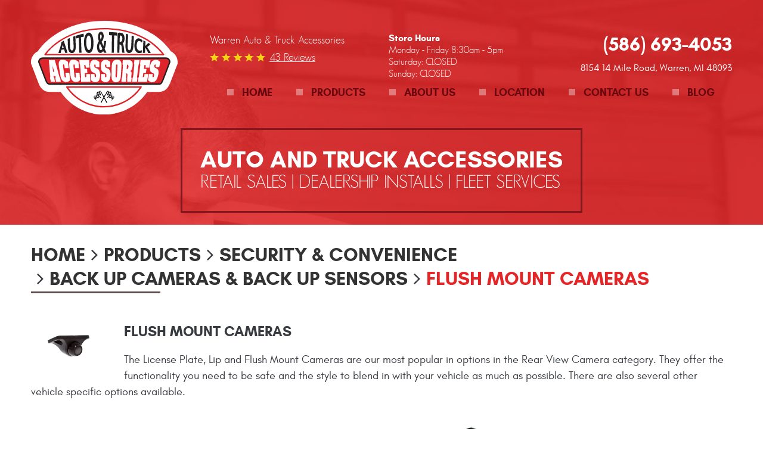

--- FILE ---
content_type: text/html; charset=utf-8
request_url: https://www.autoandtruckhero.com/auto-and-truck-accessories-flush-mount-cameras
body_size: 13715
content:
<!DOCTYPE HTML><html lang="en"><!-- HTML Copyright © 2026 Kukui Corporation. All rights reserved. --><head><meta charset="utf-8" /><meta name="viewport" content="width=device-width,initial-scale=1" /><title> Flush Mount Cameras - Auto Accessories </title><link rel="canonical" href="https://www.autoandtruckhero.com/auto-and-truck-accessories-flush-mount-cameras" /><meta name="robots" content="index,follow" /><meta name="keywords" content="flush mount cameras" /><meta name="description" content="The License Plate, Lip and Flush Mount Cameras are our most popular in options in the Rear View Camera category." /><meta property="og:type" content="website" /><meta property="og:locale" content="en_US" /><meta property="og:site_name" content="Auto Accessories" /><meta property="og:url" content="https://www.autoandtruckhero.com/auto-and-truck-accessories-flush-mount-cameras" /><meta property="og:title" content="Flush Mount Cameras - Auto Accessories" /><meta property="og:description" content="The License Plate, Lip and Flush Mount Cameras are our most popular in options in the Rear View Camera category." /><meta property="og:image" content="https://www.autoandtruckhero.com/Files/images/og-image.jpg" /><link rel="alternate" type="application/rss+xml" href="https://www.autoandtruckhero.com/rss" title="Auto Accessories RSS" /><script type="application/ld+json">[{"@context":"https://schema.org","@type":"AutomotiveBusiness","name":"Auto Accessories","alternateName":"Warren Auto & Truck Accessories","telephone":"+1 (586) 693-4053","currenciesAccepted":"USD","priceRange":"$$$","url":"https://www.autoandtruckhero.com","logo":"https://www.autoandtruckhero.com/Files/Images/logo.svg","image":"https://www.autoandtruckhero.com/Files/images/google-info-window.jpg","address":{"@type":"PostalAddress","name":"Auto Accessories","streetAddress":"8154 14 Mile Road","addressLocality":"Warren","addressRegion":"MI","addressCountry":"USA","postalCode":"48093"},"openingHours":["Mon-Fri 08:30-17:00"],"geo":{"@type":"GeoCoordinates","latitude":"42.536404","longitude":"-83.027271"},"hasmap":"https://www.google.com/maps/place/42.536404,-83.027271/@42.536404,-83.027271,17z","aggregateRating":{"@type":"AggregateRating","bestRating":"5","worstRating":"1","ratingCount":"43","ratingValue":"4.9"},"sameAs":["https://www.google.com/search?q=auto+and+truck+accessories+warren+mi&rlz=1C1CHZL_enUS719US719&oq=auto+and+truck+accessories+war&aqs=chrome.0.0j69i57j0l3.7263j0j7&sourceid=chrome&ie=UTF-8#lrd=0x8824dbad1a740929:0xd107654e85c2d92,1,,,","https://www.facebook.com/AutoAccessoriesInc/","https://www.yelp.com/biz/auto-and-truck-accessories-warren","https://www.instagram.com/autoandtruckaccessories/"]},{"@context":"https://schema.org","@type":"BreadcrumbList","itemListElement":[{"@type":"ListItem","position":"1","item":{"@id":"https://www.autoandtruckhero.com","name":"Home"}},{"@type":"ListItem","position":"2","item":{"@id":"https://www.autoandtruckhero.com/products","name":"Products"}},{"@type":"ListItem","position":"3","item":{"@id":"https://www.autoandtruckhero.com/auto-and-truck-accessories-safety-convenience","name":"Security &amp; Convenience"}},{"@type":"ListItem","position":"4","item":{"@id":"https://www.autoandtruckhero.com/auto-and-truck-accessories-back-up-cameras-back-up-sensors","name":"Back Up Cameras &amp; Back Up Sensors"}},{"@type":"ListItem","position":"5","item":{"@id":"https://www.autoandtruckhero.com/auto-and-truck-accessories-flush-mount-cameras","name":"Flush Mount Cameras"}}]}]</script><!-- Global site tag (gtag.js) - Google Analytics --><script async src="https://www.googletagmanager.com/gtag/js?id=UA-90536587-22"></script><script> window.dataLayer = window.dataLayer || []; function gtag(){dataLayer.push(arguments);} gtag('js', new Date()); gtag('config', 'UA-90536587-22'); gtag('config', 'G-55Z4PSMN4K'); gtag('config', 'AW-867776063'); gtag('event', 'conversion', {'send_to': 'AW-867776063/Lz1mCP_p9GsQv-zknQM'}); </script><style type="text/css">/*! * Bootstrap v3.3.7 (http://getbootstrap.com) * Copyright 2011-2018 Twitter, Inc. * Licensed under MIT (https://github.com/twbs/bootstrap/blob/master/LICENSE) */ /*! * Generated using the Bootstrap Customizer (<none>) * Config saved to config.json and <none> */ /*! * Bootstrap v3.3.7 (http://getbootstrap.com) * Copyright 2011-2016 Twitter, Inc. * Licensed under MIT (https://github.com/twbs/bootstrap/blob/master/LICENSE) */ /*! normalize.css v3.0.3 | MIT License | github.com/necolas/normalize.css */ html{font-family:sans-serif;-ms-text-size-adjust:100%;-webkit-text-size-adjust:100%}body{margin:0}article,aside,details,figcaption,figure,footer,header,hgroup,main,menu,nav,section,summary{display:block}audio,canvas,progress,video{display:inline-block;vertical-align:baseline}audio:not([controls]){display:none;height:0}[hidden],template{display:none}a{background-color:transparent}a:active,a:hover{outline:0}abbr[title]{border-bottom:1px dotted}b,strong{font-weight:bold}dfn{font-style:italic}h1{font-size:2em;margin:.67em 0}mark{background:#ff0;color:#000}small{font-size:80%}sub,sup{font-size:75%;line-height:0;position:relative;vertical-align:baseline}sup{top:-.5em}sub{bottom:-.25em}img{border:0}svg:not(:root){overflow:hidden}figure{margin:1em 40px}hr{-webkit-box-sizing:content-box;-moz-box-sizing:content-box;box-sizing:content-box;height:0}pre{overflow:auto}code,kbd,pre,samp{font-family:monospace,monospace;font-size:1em}button,input,optgroup,select,textarea{color:inherit;font:inherit;margin:0}button{overflow:visible}button,select{text-transform:none}button,html input[type="button"],input[type="reset"],input[type="submit"]{-webkit-appearance:button;cursor:pointer}button[disabled],html input[disabled]{cursor:default}button::-moz-focus-inner,input::-moz-focus-inner{border:0;padding:0}input{line-height:normal}input[type="checkbox"],input[type="radio"]{-webkit-box-sizing:border-box;-moz-box-sizing:border-box;box-sizing:border-box;padding:0}input[type="number"]::-webkit-inner-spin-button,input[type="number"]::-webkit-outer-spin-button{height:auto}input[type="search"]{-webkit-appearance:textfield;-webkit-box-sizing:content-box;-moz-box-sizing:content-box;box-sizing:content-box}input[type="search"]::-webkit-search-cancel-button,input[type="search"]::-webkit-search-decoration{-webkit-appearance:none}fieldset{border:1px solid silver;margin:0 2px;padding:.35em .625em .75em}legend{border:0;padding:0}textarea{overflow:auto}optgroup{font-weight:bold}table{border-collapse:collapse;border-spacing:0}td,th{padding:0}*{-webkit-box-sizing:border-box;-moz-box-sizing:border-box;box-sizing:border-box}*:before,*:after{-webkit-box-sizing:border-box;-moz-box-sizing:border-box;box-sizing:border-box}html{font-size:10px;-webkit-tap-highlight-color:rgba(0,0,0,0)}body{font-family:"Helvetica Neue",Helvetica,Arial,sans-serif;font-size:16px;line-height:1.42857143;color:#333;background-color:#fff}input,button,select,textarea{font-family:inherit;font-size:inherit;line-height:inherit}a{color:#337ab7;text-decoration:none}a:hover,a:focus{color:#23527c;text-decoration:underline}a:focus{outline:5px auto -webkit-focus-ring-color;outline-offset:-2px}figure{margin:0}img{vertical-align:middle}.img-responsive{display:block;max-width:100%;height:auto}.img-rounded{border-radius:6px}.img-thumbnail{padding:4px;line-height:1.42857143;background-color:#fff;border:1px solid #ddd;border-radius:4px;-webkit-transition:all .2s ease-in-out;-o-transition:all .2s ease-in-out;transition:all .2s ease-in-out;display:inline-block;max-width:100%;height:auto}.img-circle{border-radius:50%}hr{margin-top:22px;margin-bottom:22px;border:0;border-top:1px solid #eee}.sr-only{position:absolute;width:1px;height:1px;margin:-1px;padding:0;overflow:hidden;clip:rect(0,0,0,0);border:0}.sr-only-focusable:active,.sr-only-focusable:focus{position:static;width:auto;height:auto;margin:0;overflow:visible;clip:auto}[role="button"]{cursor:pointer}.container{margin-right:auto;margin-left:auto;padding-left:12px;padding-right:12px}@media(min-width:768px){.container{width:744px}}@media(min-width:992px){.container{width:964px}}@media(min-width:1224px){.container{width:1200px}}@media(min-width:1620px){.container{width:1596px}}.container-fluid{margin-right:auto;margin-left:auto;padding-left:12px;padding-right:12px}.row{margin-left:-12px;margin-right:-12px}.col-xs-1,.col-sm-1,.col-md-1,.col-lg-1,.col-xs-2,.col-sm-2,.col-md-2,.col-lg-2,.col-xs-3,.col-sm-3,.col-md-3,.col-lg-3,.col-xs-4,.col-sm-4,.col-md-4,.col-lg-4,.col-xs-5,.col-sm-5,.col-md-5,.col-lg-5,.col-xs-6,.col-sm-6,.col-md-6,.col-lg-6,.col-xs-7,.col-sm-7,.col-md-7,.col-lg-7,.col-xs-8,.col-sm-8,.col-md-8,.col-lg-8,.col-xs-9,.col-sm-9,.col-md-9,.col-lg-9,.col-xs-10,.col-sm-10,.col-md-10,.col-lg-10,.col-xs-11,.col-sm-11,.col-md-11,.col-lg-11,.col-xs-12,.col-sm-12,.col-md-12,.col-lg-12{position:relative;min-height:1px;padding-left:12px;padding-right:12px}.col-xs-1,.col-xs-2,.col-xs-3,.col-xs-4,.col-xs-5,.col-xs-6,.col-xs-7,.col-xs-8,.col-xs-9,.col-xs-10,.col-xs-11,.col-xs-12{float:left}.col-xs-12{width:100%}.col-xs-11{width:91.66666667%}.col-xs-10{width:83.33333333%}.col-xs-9{width:75%}.col-xs-8{width:66.66666667%}.col-xs-7{width:58.33333333%}.col-xs-6{width:50%}.col-xs-5{width:41.66666667%}.col-xs-4{width:33.33333333%}.col-xs-3{width:25%}.col-xs-2{width:16.66666667%}.col-xs-1{width:8.33333333%}.col-xs-pull-12{right:100%}.col-xs-pull-11{right:91.66666667%}.col-xs-pull-10{right:83.33333333%}.col-xs-pull-9{right:75%}.col-xs-pull-8{right:66.66666667%}.col-xs-pull-7{right:58.33333333%}.col-xs-pull-6{right:50%}.col-xs-pull-5{right:41.66666667%}.col-xs-pull-4{right:33.33333333%}.col-xs-pull-3{right:25%}.col-xs-pull-2{right:16.66666667%}.col-xs-pull-1{right:8.33333333%}.col-xs-pull-0{right:auto}.col-xs-push-12{left:100%}.col-xs-push-11{left:91.66666667%}.col-xs-push-10{left:83.33333333%}.col-xs-push-9{left:75%}.col-xs-push-8{left:66.66666667%}.col-xs-push-7{left:58.33333333%}.col-xs-push-6{left:50%}.col-xs-push-5{left:41.66666667%}.col-xs-push-4{left:33.33333333%}.col-xs-push-3{left:25%}.col-xs-push-2{left:16.66666667%}.col-xs-push-1{left:8.33333333%}.col-xs-push-0{left:auto}.col-xs-offset-12{margin-left:100%}.col-xs-offset-11{margin-left:91.66666667%}.col-xs-offset-10{margin-left:83.33333333%}.col-xs-offset-9{margin-left:75%}.col-xs-offset-8{margin-left:66.66666667%}.col-xs-offset-7{margin-left:58.33333333%}.col-xs-offset-6{margin-left:50%}.col-xs-offset-5{margin-left:41.66666667%}.col-xs-offset-4{margin-left:33.33333333%}.col-xs-offset-3{margin-left:25%}.col-xs-offset-2{margin-left:16.66666667%}.col-xs-offset-1{margin-left:8.33333333%}.col-xs-offset-0{margin-left:0%}@media(min-width:768px){.col-sm-1,.col-sm-2,.col-sm-3,.col-sm-4,.col-sm-5,.col-sm-6,.col-sm-7,.col-sm-8,.col-sm-9,.col-sm-10,.col-sm-11,.col-sm-12{float:left}.col-sm-12{width:100%}.col-sm-11{width:91.66666667%}.col-sm-10{width:83.33333333%}.col-sm-9{width:75%}.col-sm-8{width:66.66666667%}.col-sm-7{width:58.33333333%}.col-sm-6{width:50%}.col-sm-5{width:41.66666667%}.col-sm-4{width:33.33333333%}.col-sm-3{width:25%}.col-sm-2{width:16.66666667%}.col-sm-1{width:8.33333333%}.col-sm-pull-12{right:100%}.col-sm-pull-11{right:91.66666667%}.col-sm-pull-10{right:83.33333333%}.col-sm-pull-9{right:75%}.col-sm-pull-8{right:66.66666667%}.col-sm-pull-7{right:58.33333333%}.col-sm-pull-6{right:50%}.col-sm-pull-5{right:41.66666667%}.col-sm-pull-4{right:33.33333333%}.col-sm-pull-3{right:25%}.col-sm-pull-2{right:16.66666667%}.col-sm-pull-1{right:8.33333333%}.col-sm-pull-0{right:auto}.col-sm-push-12{left:100%}.col-sm-push-11{left:91.66666667%}.col-sm-push-10{left:83.33333333%}.col-sm-push-9{left:75%}.col-sm-push-8{left:66.66666667%}.col-sm-push-7{left:58.33333333%}.col-sm-push-6{left:50%}.col-sm-push-5{left:41.66666667%}.col-sm-push-4{left:33.33333333%}.col-sm-push-3{left:25%}.col-sm-push-2{left:16.66666667%}.col-sm-push-1{left:8.33333333%}.col-sm-push-0{left:auto}.col-sm-offset-12{margin-left:100%}.col-sm-offset-11{margin-left:91.66666667%}.col-sm-offset-10{margin-left:83.33333333%}.col-sm-offset-9{margin-left:75%}.col-sm-offset-8{margin-left:66.66666667%}.col-sm-offset-7{margin-left:58.33333333%}.col-sm-offset-6{margin-left:50%}.col-sm-offset-5{margin-left:41.66666667%}.col-sm-offset-4{margin-left:33.33333333%}.col-sm-offset-3{margin-left:25%}.col-sm-offset-2{margin-left:16.66666667%}.col-sm-offset-1{margin-left:8.33333333%}.col-sm-offset-0{margin-left:0%}}@media(min-width:992px){.col-md-1,.col-md-2,.col-md-3,.col-md-4,.col-md-5,.col-md-6,.col-md-7,.col-md-8,.col-md-9,.col-md-10,.col-md-11,.col-md-12{float:left}.col-md-12{width:100%}.col-md-11{width:91.66666667%}.col-md-10{width:83.33333333%}.col-md-9{width:75%}.col-md-8{width:66.66666667%}.col-md-7{width:58.33333333%}.col-md-6{width:50%}.col-md-5{width:41.66666667%}.col-md-4{width:33.33333333%}.col-md-3{width:25%}.col-md-2{width:16.66666667%}.col-md-1{width:8.33333333%}.col-md-pull-12{right:100%}.col-md-pull-11{right:91.66666667%}.col-md-pull-10{right:83.33333333%}.col-md-pull-9{right:75%}.col-md-pull-8{right:66.66666667%}.col-md-pull-7{right:58.33333333%}.col-md-pull-6{right:50%}.col-md-pull-5{right:41.66666667%}.col-md-pull-4{right:33.33333333%}.col-md-pull-3{right:25%}.col-md-pull-2{right:16.66666667%}.col-md-pull-1{right:8.33333333%}.col-md-pull-0{right:auto}.col-md-push-12{left:100%}.col-md-push-11{left:91.66666667%}.col-md-push-10{left:83.33333333%}.col-md-push-9{left:75%}.col-md-push-8{left:66.66666667%}.col-md-push-7{left:58.33333333%}.col-md-push-6{left:50%}.col-md-push-5{left:41.66666667%}.col-md-push-4{left:33.33333333%}.col-md-push-3{left:25%}.col-md-push-2{left:16.66666667%}.col-md-push-1{left:8.33333333%}.col-md-push-0{left:auto}.col-md-offset-12{margin-left:100%}.col-md-offset-11{margin-left:91.66666667%}.col-md-offset-10{margin-left:83.33333333%}.col-md-offset-9{margin-left:75%}.col-md-offset-8{margin-left:66.66666667%}.col-md-offset-7{margin-left:58.33333333%}.col-md-offset-6{margin-left:50%}.col-md-offset-5{margin-left:41.66666667%}.col-md-offset-4{margin-left:33.33333333%}.col-md-offset-3{margin-left:25%}.col-md-offset-2{margin-left:16.66666667%}.col-md-offset-1{margin-left:8.33333333%}.col-md-offset-0{margin-left:0%}}@media(min-width:1224px){.col-lg-1,.col-lg-2,.col-lg-3,.col-lg-4,.col-lg-5,.col-lg-6,.col-lg-7,.col-lg-8,.col-lg-9,.col-lg-10,.col-lg-11,.col-lg-12{float:left}.col-lg-12{width:100%}.col-lg-11{width:91.66666667%}.col-lg-10{width:83.33333333%}.col-lg-9{width:75%}.col-lg-8{width:66.66666667%}.col-lg-7{width:58.33333333%}.col-lg-6{width:50%}.col-lg-5{width:41.66666667%}.col-lg-4{width:33.33333333%}.col-lg-3{width:25%}.col-lg-2{width:16.66666667%}.col-lg-1{width:8.33333333%}.col-lg-pull-12{right:100%}.col-lg-pull-11{right:91.66666667%}.col-lg-pull-10{right:83.33333333%}.col-lg-pull-9{right:75%}.col-lg-pull-8{right:66.66666667%}.col-lg-pull-7{right:58.33333333%}.col-lg-pull-6{right:50%}.col-lg-pull-5{right:41.66666667%}.col-lg-pull-4{right:33.33333333%}.col-lg-pull-3{right:25%}.col-lg-pull-2{right:16.66666667%}.col-lg-pull-1{right:8.33333333%}.col-lg-pull-0{right:auto}.col-lg-push-12{left:100%}.col-lg-push-11{left:91.66666667%}.col-lg-push-10{left:83.33333333%}.col-lg-push-9{left:75%}.col-lg-push-8{left:66.66666667%}.col-lg-push-7{left:58.33333333%}.col-lg-push-6{left:50%}.col-lg-push-5{left:41.66666667%}.col-lg-push-4{left:33.33333333%}.col-lg-push-3{left:25%}.col-lg-push-2{left:16.66666667%}.col-lg-push-1{left:8.33333333%}.col-lg-push-0{left:auto}.col-lg-offset-12{margin-left:100%}.col-lg-offset-11{margin-left:91.66666667%}.col-lg-offset-10{margin-left:83.33333333%}.col-lg-offset-9{margin-left:75%}.col-lg-offset-8{margin-left:66.66666667%}.col-lg-offset-7{margin-left:58.33333333%}.col-lg-offset-6{margin-left:50%}.col-lg-offset-5{margin-left:41.66666667%}.col-lg-offset-4{margin-left:33.33333333%}.col-lg-offset-3{margin-left:25%}.col-lg-offset-2{margin-left:16.66666667%}.col-lg-offset-1{margin-left:8.33333333%}.col-lg-offset-0{margin-left:0%}}.clearfix:before,.clearfix:after,.container:before,.container:after,.container-fluid:before,.container-fluid:after,.row:before,.row:after{content:" ";display:table}.clearfix:after,.container:after,.container-fluid:after,.row:after{clear:both}.center-block{display:block;margin-left:auto;margin-right:auto}.pull-right{float:right!important}.pull-left{float:left!important}.hide{display:none!important}.show{display:block!important}.invisible{visibility:hidden}.text-hide{font:0/0 a;color:transparent;text-shadow:none;background-color:transparent;border:0}.hidden{display:none!important}.affix{position:fixed}@-ms-viewport{width:device-width;}.visible-xs,.visible-sm,.visible-md,.visible-lg{display:none!important}.visible-xs-block,.visible-xs-inline,.visible-xs-inline-block,.visible-sm-block,.visible-sm-inline,.visible-sm-inline-block,.visible-md-block,.visible-md-inline,.visible-md-inline-block,.visible-lg-block,.visible-lg-inline,.visible-lg-inline-block{display:none!important}@media(max-width:767px){.visible-xs{display:block!important}table.visible-xs{display:table!important}tr.visible-xs{display:table-row!important}th.visible-xs,td.visible-xs{display:table-cell!important}}@media(max-width:767px){.visible-xs-block{display:block!important}}@media(max-width:767px){.visible-xs-inline{display:inline!important}}@media(max-width:767px){.visible-xs-inline-block{display:inline-block!important}}@media(min-width:768px) and (max-width:991px){.visible-sm{display:block!important}table.visible-sm{display:table!important}tr.visible-sm{display:table-row!important}th.visible-sm,td.visible-sm{display:table-cell!important}}@media(min-width:768px) and (max-width:991px){.visible-sm-block{display:block!important}}@media(min-width:768px) and (max-width:991px){.visible-sm-inline{display:inline!important}}@media(min-width:768px) and (max-width:991px){.visible-sm-inline-block{display:inline-block!important}}@media(min-width:992px) and (max-width:1223px){.visible-md{display:block!important}table.visible-md{display:table!important}tr.visible-md{display:table-row!important}th.visible-md,td.visible-md{display:table-cell!important}}@media(min-width:992px) and (max-width:1223px){.visible-md-block{display:block!important}}@media(min-width:992px) and (max-width:1223px){.visible-md-inline{display:inline!important}}@media(min-width:992px) and (max-width:1223px){.visible-md-inline-block{display:inline-block!important}}@media(min-width:1224px){.visible-lg{display:block!important}table.visible-lg{display:table!important}tr.visible-lg{display:table-row!important}th.visible-lg,td.visible-lg{display:table-cell!important}}@media(min-width:1224px){.visible-lg-block{display:block!important}}@media(min-width:1224px){.visible-lg-inline{display:inline!important}}@media(min-width:1224px){.visible-lg-inline-block{display:inline-block!important}}@media(max-width:767px){.hidden-xs{display:none!important}}@media(min-width:768px) and (max-width:991px){.hidden-sm{display:none!important}}@media(min-width:992px) and (max-width:1223px){.hidden-md{display:none!important}}@media(min-width:1224px){.hidden-lg{display:none!important}}.visible-print{display:none!important}@media print{.visible-print{display:block!important}table.visible-print{display:table!important}tr.visible-print{display:table-row!important}th.visible-print,td.visible-print{display:table-cell!important}}.visible-print-block{display:none!important}@media print{.visible-print-block{display:block!important}}.visible-print-inline{display:none!important}@media print{.visible-print-inline{display:inline!important}}.visible-print-inline-block{display:none!important}@media print{.visible-print-inline-block{display:inline-block!important}}@media print{.hidden-print{display:none!important}}*{outline:0;margin:0;border:0;padding:0}html,body,div,span,applet,object,embed,iframe,h1,h2,h3,h4,h5,h6,p,blockquote,pre,a,abbr,acronym,address,big,cite,code,del,dfn,em,img,ins,kbd,q,s,samp,small,strike,strong,sub,sup,tt,var,b,u,i,center,dl,dt,dd,ol,ul,li,fieldset,form,label,legend,table,caption,tbody,tfoot,thead,tr,th,td,article,aside,canvas,details,figure,figcaption,footer,header,hgroup,menu,nav,output,ruby,section,summary,time,mark,audio,video{background:transparent;font-size:100%;font-family:'Glacial',Arial,Sans-Serif;text-decoration:none;vertical-align:baseline}html,body,form{font-size:16px}body{line-height:1}article,aside,details,figcaption,figure,footer,header,hgroup,menu,nav,section{display:block}table{border-collapse:collapse;border-spacing:0}blockquote,q{quotes:none}blockquote:before,blockquote:after,q:before,q:after{content:'';content:none}input,select{border:thin solid;vertical-align:middle}textarea{border:thin solid;vertical-align:top}a:hover,a:active,a:focus{outline:0}img{max-width:100%;height:auto}.uic-hidden{display:none}.uic-active,.uic-visible{display:initial}.wrapper{position:relative;max-width:1920px;margin:0 auto;overflow:hidden}.container-xl{max-width:1392px;margin:auto}.col-centered{float:none;margin:0 auto}.row-no-margin,.no-margin{margin:0!important}.col-no-padding,.no-padding{padding:0!important}.flexbox{display:-webkit-box;display:-ms-flexbox;display:flex;-ms-flex-wrap:wrap;flex-wrap:wrap}.flexbox:before,.flexbox:after{display:none}.flexbox.align-items-stretch{-webkit-box-align:stretch;-ms-flex-align:stretch;align-items:stretch}.flexbox.align-items-start{-webkit-box-align:start;-ms-flex-align:start;align-items:flex-start}.flexbox.align-items-center{-webkit-box-align:center;-ms-flex-align:center;align-items:center}.flexbox.align-items-end{-webkit-box-align:end;-ms-flex-align:end;align-items:flex-end}.flexbox.justify-content-start{-ms-flex-pack:start;justify-content:flex-start}.flexbox.justify-content-center{-ms-flex-pack:center;justify-content:center}.flexbox.justify-content-end{-ms-flex-pack:end;justify-content:flex-end}.flexbox.justify-content-around{-ms-flex-pack:distribute;justify-content:space-around}.flexbox.justify-content-between{-ms-flex-pack:justify;justify-content:space-between}.header{position:relative;min-height:365px;background-image:url('/Themes/Automotive/Assets/images/header-bg.jpg');background-repeat:no-repeat;background-position:center center;background-size:cover}.template-home .header:before{content:'';position:absolute;left:0;top:0;width:1920px;height:877px;background:url('/Themes/Automotive/Assets/images/header-home-bg.jpg') no-repeat center center}.header-logo-container{margin-top:35px}.header-logo-container .header-logo{display:inline-block;max-width:100%;width:246px}.header-logo-container .header-logo img{display:block;margin:0 auto;max-width:100%}.header-info{margin-top:35px}.header-hours p{color:#fff;font:500 1em/1.25em 'Geo Sans',Arial,sans-serif}.header-hours p span{color:#fff;font-weight:bold}.header-keywords{display:inline-block;vertical-align:middle;margin:0 10px 0 0;color:#fff;font:300 1.125em/1.5em 'Geo Sans',Arial,sans-serif}.header-review-info{display:inline-block;vertical-align:middle;padding:2px 0 0 100px;background:url([data-uri]) no-repeat left center;text-transform:capitalize}.header-review-info a{color:#fff;font:300 1.125em/1.5em 'Geo Sans',Arial,sans-serif;text-decoration:underline}.header-review-info a:hover,.header-review-info a:focus,.header-review-info a:active{text-decoration:none}.header-locations-wrapper{text-align:right}.header-phone-wrapper{margin-bottom:10px}.header-phone-wrapper .header-phone-link{display:inline-block;color:#fff;font:700 2em/1.25em 'Glacial',Arial,Sans-serif;text-decoration:none}.header-phone-wrapper .header-phone-link strong{font:inherit}.header-phone-wrapper .header-phone-link:hover,.header-phone-wrapper .header-phone-link:focus,.header-phone-wrapper .header-phone-link:active{color:#69070f;text-decoration:none}.header-address-wrapper{margin-bottom:10px}.header-address-wrapper .address{display:inline-block;color:#fff;font:400 1em/1.25em 'Glacial',Arial,Sans-Serif;text-decoration:none}.header-address-wrapper .address span{font:inherit}.header-address-wrapper .address:hover,.header-address-wrapper .address:focus,.header-address-wrapper .address:active{color:#ccc;text-decoration:none}.nav-section{position:relative}.nav-trigger{display:block;width:50px;height:50px;background:none}.nav-trigger .icon{position:absolute;top:50%;left:10px;right:10px;display:block;width:auto;height:3px;background:#fff;-webkit-transition:all .2s;transition:all .2s}.nav-trigger .icon:before,.nav-trigger .icon:after{content:'';position:absolute;left:0;width:100%;height:100%;background:#fff;-webkit-transition:-webkit-transform .2s;transition:transform .2s}.nav-trigger .icon:before{-webkit-transform:translateY(-10px);transform:translateY(-10px)}.nav-trigger .icon:after{-webkit-transform:translateY(10px);transform:translateY(10px)}.nav-trigger.menu-open span{background:transparent}.nav-trigger.menu-open span:before{-webkit-transform:translateY(0) rotate(-45deg);transform:translateY(0) rotate(-45deg)}.nav-trigger.menu-open span:after{-webkit-transform:translateY(0) rotate(45deg);transform:translateY(0) rotate(45deg)}.nav{position:relative}.nav ul{margin:0;list-style:none;text-align:center}.nav li{position:relative}.nav li:hover>ul,.nav li:focus>ul,.nav li:active>ul{display:block}.nav a{display:inline-block;text-decoration:none}.nav li.static{display:inline-block}.nav li.static{margin:0 20px}.nav li.static:first-child{margin-left:0}.nav li.static:last-child{margin-right:0}.nav li.static>a{position:relative;padding:10px 0 10px 25px;color:#69070f;font:700 1.125em/1.25em 'Glacial',Arial,sans-serif;text-transform:uppercase}.nav li.static:hover>a,.nav li.static:focus>a,.nav li.static:active>a,.nav li.static a.selected{color:#fff;text-decoration:none}.nav ul.dynamic{display:none;z-index:100;position:absolute;top:100%;left:0;min-width:225px;background:#e32728}.nav li.dynamic{display:block;text-align:left}.nav li.dynamic>a{width:100%;padding:10px 20px;color:#69070f;font:700 1.125em/1.25em 'Glacial',Arial,sans-serif;text-transform:uppercase}.nav li.dynamic:hover>a,.nav li.dynamic:focus>a,.nav li.dynamic:active>a,.nav li.dynamic>a.selected{color:#fff;text-decoration:none}.nav ul.dynamic ul{top:0;left:100%;min-width:100%}.nav li.static:last-child ul{left:-100%!important}.header-slogan{text-align:center}.header-slogan span{display:inline-block;margin:20px 0;padding:30px;border:3px solid #82171f;color:#fff;font:300 1.875em/1.25em 'Geo Sans',Arial,sans-serif;text-align:left;text-transform:uppercase}.header-slogan span strong{display:block;color:#fff;font:700 1.333em/1em 'Glacial',Arial,sans-serif;text-transform:uppercase}.breadcrumbs{position:relative;list-style:none;margin:0 0 20px;padding:30px 0 5px}.breadcrumbs:before{content:'';position:absolute;bottom:0;left:0;display:block;width:217px;height:3px;background:#5e4e4e}.breadcrumbs li{display:inline-block;color:#373a3f;font:700 2em/1.25em 'Glacial',Arial,sans-serif;text-transform:uppercase}.breadcrumbs li+li:before{content:"";font:1em/1em 'cms';display:inline-block;padding:0 10px}.breadcrumbs li a{color:#333;font:inherit;text-decoration:none}.breadcrumbs li a:hover{color:#e32728;text-decoration:none}.breadcrumbs li:last-child a{color:#e32728}.btn,.entry-content .btn{position:relative;display:block;width:300px;max-width:100%;margin:0 auto 20px;padding:1em .5em;border:1px solid #3987bb;background:#1ba2fc;background:-moz-linear-gradient(left,#1ba2fc 0,#1172b3 100%);background:-webkit-linear-gradient(left,#1ba2fc 0,#1172b3 100%);background:linear-gradient(to right,#1ba2fc 0,#1172b3 100%);box-shadow:6px 10px 21px 0 rgba(36,93,132,.29);filter:progid:DXImageTransform.Microsoft.gradient(startColorstr='#1ba2fc',endColorstr='#1172b3',GradientType=1);color:#fff;font:700 12px/1em 'Glacial',Arial,sans-serif;text-align:center;text-decoration:none;text-transform:uppercase;text-shadow:.5px 1px 0 rgba(17,114,179,.004);-webkit-transition:all .3s ease-in-out 0s;-moz-transition:all .3s ease-in-out 0s;-o-transition:all .3s ease-in-out 0s;transition:all .3s ease-in-out 0s;-webkit-border-radius:5px;-moz-border-radius:5px;border-radius:5px}.btn:hover,.btn:focus,.btn:active,.entry-content .btn:hover,.entry-content .btn:focus,.entry-content .btn:active{background:#41a1e1;background:-moz-linear-gradient(left,#41a1e1 0,#054c7b 100%);background:-webkit-linear-gradient(left,#41a1e1 0,#054c7b 100%);background:linear-gradient(to right,#41a1e1 0,#054c7b 100%);filter:progid:DXImageTransform.Microsoft.gradient(startColorstr='#41a1e1',endColorstr='#054c7b',GradientType=1);color:#fff;box-shadow:6px 6px 30px 0 rgba(36,93,132,.5);text-decoration:none}.entry-content .btn{display:inline-block;margin-bottom:0}.btn.btn-submit,.btn.disabled{margin:20px auto}.btn:disabled,.btn:disabled:hover,.btn.disabled,.btn.disabled:hover{background:#ccc;color:#fff;cursor:not-allowed}@media(min-width:992px){.nav-trigger{display:none}.nav ul.dynamic>.has-dynamic:before{content:"";display:block;position:absolute;top:15px;right:5px;width:1px;border:5px solid transparent;border-left:5px solid #69070f}.nav ul.dynamic>.has-dynamic:hover:before,.nav ul.dynamic>.has-dynamic:focus:before,.nav ul.dynamic>.has-dynamic:active:before{border-left:5px solid #fff}.nav li.static>a:before{content:'';position:absolute;top:15px;left:0;display:block;width:11px;height:11px;background:rgba(255,255,255,.37)}}@media(max-width:1223px){.nav li.static{margin:0 12px}.nav li.static>a{padding-left:17px}.header-slogan span{display:block;padding:15px;text-align:center}}@media(max-width:991px){.header-logo-container,.header-reviews-rating,.header-locations-wrapper{text-align:center}.header-info{margin-top:20px}.header-reviews-rating{margin-bottom:10px}.header-slogan span{margin-bottom:40px}.nav-trigger{display:block;z-index:901;position:fixed;top:0;right:0;background:#e32728}.nav{z-index:900;position:fixed;top:0;right:-60%;width:60%;height:100%;border-left:1px solid #bf2121;background:#e32728;overflow-y:auto}.nav.nav-hidden,.nav.nav-visible{-moz-transition-duration:.5s;-webkit-transition-duration:.5s;-o-transition-duration:.5s;transition-duration:.5s;-moz-transition-timing-function:ease;-webkit-transition-timing-function:ease;-o-transition-timing-function:ease;transition-timing-function:ease}.nav.nav-visible{right:0%}.nav.nav-hidden{right:-60%}.nav ul{margin:0 0 0 10px;text-align:left}.nav ul.static{margin-top:70px}.nav ul.dynamic{position:static;min-width:0;background:none;overflow-x:hidden}.nav li.static{display:block;margin:0}.nav li.static>a,.nav li.dynamic>a{width:auto;padding:10px 0;color:#69070f}.nav li.dynamic>a{padding:10px}.nav ul.static>.has-dynamic:before,.nav ul.dynamic>.has-dynamic:before{content:"";display:block;position:absolute;top:18px;right:10px;width:1px;border:5px solid transparent;border-top:5px solid #69070f}.nav ul.static>.has-dynamic:hover:before,.nav ul.static>.has-dynamic:focus:before,.nav ul.static>.has-dynamic:active:before,.nav ul.dynamic>.has-dynamic:hover:before,.nav ul.dynamic>.has-dynamic:focus:before,.nav ul.dynamic>.has-dynamic:active:before{border-top:5px solid #fff}.header-hours p{text-align:center}.header-hours{margin-bottom:12px}}@media(max-width:767px){.template-home header{background:#d02c2d!important}.template-home header:before{display:none}}@media(max-width:480px){.header-logo-container{margin-top:70px}.header-keywords{display:block;margin-right:0}.header-slogan span strong{font-size:1.3em}.nav{right:-100%;width:100%}.nav.nav-hidden{right:-100%}}@media(max-width:1223px) and (min-width:992px){.header-phone-wrapper .header-phone-link{font-size:1.75em}}.page-home .production-section .container .flexbox{justify-content:center}.page-home .production-section .container .row h2{text-align:center}.page-home .production-section .container .row h2:before{display:none}.home-hero-featured-products-horizontal-rule{width:280px;height:3px;background:#fff;border:none;margin:0 auto;margin-top:-16px;margin-bottom:32px;text-align:center}@media(max-width:767px){.home-hero-featured-products-horizontal-rule{height:3px;background:#000}}@font-face{font-family:'Glacial';font-weight:400;font-style:normal;src:url('https://cdn.kukui.com/fonts/glacial/glacialindifference-regular-webfont.woff2') format('woff2'),url('https://cdn.kukui.com/fonts/glacial/glacialindifference-regular-webfont.woff') format('woff'),url('https://cdn.kukui.com/fonts/glacial/glacialindifference-regular-webfont.ttf') format('truetype');font-display:swap}@font-face{font-family:'Glacial';font-weight:700;font-style:normal;src:url('https://cdn.kukui.com/fonts/glacial/glacialindifference-bold-webfont.woff2') format('woff2'),url('https://cdn.kukui.com/fonts/glacial/glacialindifference-bold-webfont.woff') format('woff'),url('https://cdn.kukui.com/fonts/glacial/glacialindifference-bold-webfont.ttf') format('truetype');font-display:swap}@font-face{font-family:'Geo Sans';font-weight:300;font-style:normal;src:url('https://cdn.kukui.com/fonts/geo-sans/geosanslight-webfont.woff2') format('woff2'),url('https://cdn.kukui.com/fonts/geo-sans/geosanslight-webfont.woff') format('woff'),url('https://cdn.kukui.com/fonts/geo-sans/geosanslight-webfont.ttf') format('truetype');font-display:swap}@font-face{font-family:'Geo Sans';font-weight:300;font-style:italic;src:url('https://cdn.kukui.com/fonts/geo-sans/geosanslight-oblique-webfont.woff2') format('woff2'),url('https://cdn.kukui.com/fonts/geo-sans/geosanslight-oblique-webfont.woff') format('woff'),url('https://cdn.kukui.com/fonts/geo-sans/geosanslight-oblique-webfont.ttf') format('truetype');font-display:swap}@font-face{font-family:'cms';font-weight:normal;font-style:normal;src:url("/Themes/Automotive/Assets/fonts/cms/cms.woff2") format("woff2"),url("/Themes/Automotive/Assets/fonts/cms/cms.woff") format("woff"),url("/Themes/Automotive/Assets/fonts/cms/cms.ttf") format("truetype");font-display:swap}</style><meta name="theme-color" content="#fff"><link type="image/x-icon" href="https://www.autoandtruckhero.com/favicon.ico?v=2" rel="shortcut icon" /></head><body class="page page-auto-and-truck-accessories-flush-mount-cameras template template-0" itemscope="itemscope" itemtype="https://schema.org/AutomotiveBusiness"><meta itemprop="name" content="Auto Accessories" /><meta itemprop="alternateName" content="Warren Auto & Truck Accessories" /><meta itemprop="image" content="https://www.autoandtruckhero.com/Files/images/google-info-window.jpg" /><meta itemprop="telephone" content="+1 (586) 693-4053" /><meta itemprop="priceRange" content="$$$" /><!--[if lt IE 9]><script type="text/javascript" src="https://oss.maxcdn.com/html5shiv/3.7.2/html5shiv.min.js"></script><script type="text/javascript" src="https://oss.maxcdn.com/respond/1.4.2/respond.min.js"></script><![endif]--><form method="post" action="./auto-and-truck-accessories-flush-mount-cameras" id="ctl04" class="wrapper"><div class="aspNetHidden"><input type="hidden" name="__EVENTTARGET" id="__EVENTTARGET" value="" /><input type="hidden" name="__EVENTARGUMENT" id="__EVENTARGUMENT" value="" /><input type="hidden" name="__VIEWSTATE" id="__VIEWSTATE" value="EKyyIUuOgJCKWeLhqI6sFoNfTzEk3nIMWKlBTlojq5ZH9gAkpabxkqWdlMJ6Tf/k1yA/MLcwC7nGhX7IUPnIng==" /></div><script data-uic-fixedscript="">window.sclDataSource ={"inDebugMode":false,"inEditMode":false,"locations":[{"id":"Auto Accessories","name":"Auto Accessories","street":"8154 14 Mile Road","city":"Warren","region":"MI","zip":"48093","imageurl":"/Files/Images/google-info-window.jpg","url":"https://www.autoandtruckhero.com/","lat":"42.536404","lng":"-83.027271","phone":"(586) 693-4053","worktime":{"locationID":"Auto Accessories","hoursOffset":1,"daysOffset":1,"workingDays":[{"code":1,"intervals":[{"open":"08:30","close":"17:00"}]},{"code":2,"intervals":[{"open":"08:30","close":"17:00"}]},{"code":3,"intervals":[{"open":"08:30","close":"17:00"}]},{"code":4,"intervals":[{"open":"08:30","close":"17:00"}]},{"code":5,"intervals":[{"open":"08:30","close":"17:00"}]}],"enabledDays":[],"disabledDays":[]},"formatedworktime":"Mon - Fri: 8:30 AM - 5:00 PM"}],"appointments":{"worktime":[{"locationID":"Auto Accessories","hoursOffset":1,"daysOffset":1,"workingDays":[{"code":1,"intervals":[{"open":"08:30","close":"17:00"}]},{"code":2,"intervals":[{"open":"08:30","close":"17:00"}]},{"code":3,"intervals":[{"open":"08:30","close":"17:00"}]},{"code":4,"intervals":[{"open":"08:30","close":"17:00"}]},{"code":5,"intervals":[{"open":"08:30","close":"17:00"}]}],"enabledDays":[],"disabledDays":[]}]},"directions":{"apikey":""}};</script><header class="header"><div class="container"><div class="row flexbox align-items-center"><div class="col-xs-12 col-md-3 header-logo-container"><a href="https://www.autoandtruckhero.com" title="Auto Accessories" class="header-logo"><img src="https://www.autoandtruckhero.com/Files/Images/logo.svg" alt="Auto Accessories" /></a></div><div class="col-xs-12 col-md-9 header-info"><div class="row"><div class="col-xs-12 col-md-4 col-lg-4 header-reviews-rating"><h1 class="header-keywords"> Warren Auto & Truck Accessories </h1><div itemscope="itemscope" itemtype="https://data-vocabulary.org/AggregateRating" class="header-review-info"><meta itemprop="votes" content="43" /><meta itemprop="rating" content="4.8953488372093" /><a href="https://www.autoandtruckhero.com/reviews" title="See all reviews"> 43 reviews </a></div></div><div class="col-xs-12 col-md-4 col-lg-4 header-hours"><p><span>Store Hours</span></p><p>Monday - Friday 8:30am - 5pm</p><p>Saturday: CLOSED</p><p>Sunday: CLOSED</p></div><div class="col-xs-12 col-md-4 col-lg-4 header-locations-wrapper"><div itemscope="itemscope" itemtype="https://schema.org/PostalAddress"><meta itemprop="streetAddress" content="8154 14 Mile Road" /><meta itemprop="addressLocality" content="Warren" /><meta itemprop="addressRegion" content="MI" /><meta itemprop="postalCode" content="48093" /><meta itemprop="telephone" content="+1 (586) 693-4053" /><div class="header-phone-wrapper"><a href="tel:5866934053" title="Call Auto Accessories" class="header-phone-link"><strong>(586) 693-4053</strong></a></div><div class="header-address-wrapper"><a href="https://www.autoandtruckhero.com/location" title="Get directions" class="address"><span>8154 14 Mile Road</span>, <span>Warren, MI 48093</span></a></div></div></div><div class="col-xs-12 nav-section"><button class="nav-trigger" type="button" title="Toggle navigation." data-uic-navigation-trigger="header"><span class="icon"></span><span class="sr-only">Toggle Menu</span></button><div data-uic-navigation="header" class="nav nav-hidden"><ul class="static" role="menubar"><li class="static" role="menuitem"><a href="/" title="Home">Home</a></li><li class="static has-dynamic" role="menuitem"><a href="/products" title="Products">Products</a><ul class="dynamic"><li class="dynamic has-dynamic" role="menuitem"><a href="/auto-and-truck-accessories-truck-accessories" title="Truck Accessories">Truck Accessories</a><ul class="dynamic"><li class="dynamic" role="menuitem"><a href="/auto-and-truck-accessories-bed-covers" title="Bed Covers">Bed Covers</a></li><li class="dynamic" role="menuitem"><a href="/bed-liners" title="Bed Liners">Bed Liners</a></li><li class="dynamic" role="menuitem"><a href="/wheel-liners" title="">Wheel Well Liners</a></li><li class="dynamic" role="menuitem"><a href="/protection-and-convenience" title="Fender Flares">Fender Flares</a></li><li class="dynamic" role="menuitem"><a href="/toolboxes" title="Toolboxes">Toolboxes</a></li><li class="dynamic" role="menuitem"><a href="/auto-and-truck-accessories-step-bars-running-boards" title="Step Bars & Running Boards">Step Bars & Running Boards</a></li><li class="dynamic has-dynamic" role="menuitem"><a href="/auto-and-truck-accessories-tonneau-covers" title="Tonneau Covers">Tonneau Covers</a><ul class="dynamic"><li class="dynamic" role="menuitem"><a href="/auto-and-truck-accessories-bak-revolver-x2" title="BAK Revolver X2">BAK Revolver X2</a></li><li class="dynamic" role="menuitem"><a href="/auto-and-truck-accessories-roll-n-rock-retractable-tonneau-cover" title="ROLL N LOCK Retractable Tonneau Covers">ROLL N LOCK Retractable Tonneau Covers</a></li><li class="dynamic" role="menuitem"><a href="/auto-and-truck-accessories-undercover-lux" title="Undercover LUX">Undercover LUX</a></li></ul></li><li class="dynamic has-dynamic" role="menuitem"><a href="/auto-and-truck-accessories-fiberglass-caps" title="Fiberglass Caps">Fiberglass Caps</a><ul class="dynamic"><li class="dynamic" role="menuitem"><a href="/auto-and-truck-accessories-sportwrap-truck-lid" title="Sportwrap Truck Lid">Sportwrap Truck Lid</a></li></ul></li></ul></li><li class="dynamic has-dynamic" role="menuitem"><a href="/auto-and-truck-accessories-exterior-accessories" title="Exterior Parts">Exterior Parts</a><ul class="dynamic"><li class="dynamic" role="menuitem"><a href="/auto-and-truck-accessories-bug-shields" title="Ventvisors/Bug Shields">Ventvisors/Bug Shields</a></li><li class="dynamic" role="menuitem"><a href="/auto-and-truck-accessories-car-covers" title="Roof Racks">Roof Racks</a></li><li class="dynamic" role="menuitem"><a href="/auto-and-truck-accessories-mud-flaps" title="Mud Flaps">Mud Flaps</a></li><li class="dynamic" role="menuitem"><a href="/auto-and-truck-accessories-chrome-accessories" title="Chrome Trim">Chrome Trim</a></li><li class="dynamic" role="menuitem"><a href="/window-tint" title="Window Tint">Window Tint</a></li><li class="dynamic" role="menuitem"><a href="/auto-and-truck-accessories-towing" title="Towing">Towing</a></li></ul></li><li class="dynamic has-dynamic" role="menuitem"><a href="/auto-and-truck-accessories-interior-accessories" title="Interior Accessories">Interior Accessories</a><ul class="dynamic"><li class="dynamic" role="menuitem"><a href="/auto-and-truck-accessories-seat-covers" title="Seat Covers">Seat Covers</a></li><li class="dynamic" role="menuitem"><a href="/auto-and-truck-accessories-floor-mats" title="Floor Liners">Floor Liners</a></li><li class="dynamic" role="menuitem"><a href="/auto-and-truck-accessories-interior-storage" title="Interior Storage">Interior Storage</a></li></ul></li><li class="dynamic has-dynamic" role="menuitem"><a href="/auto-and-truck-accessories-safety-convenience" title="Security & Convenience">Security & Convenience</a><ul class="dynamic"><li class="dynamic" role="menuitem"><a href="/auto-and-truck-accessories-remote-starts-alarms" title="Remote Starts/Alarms">Remote Starts/Alarms</a></li><li class="dynamic" role="menuitem"><a href="/auto-and-truck-accessories-heated-seats" title="Heated Seats">Heated Seats</a></li><li class="dynamic" role="menuitem"><a href="/bluetooth" title="Bluetooth">Bluetooth</a></li><li class="dynamic" role="menuitem"><a href="/auto-and-truck-accessories-back-up-cameras-back-up-sensors" title="Back Up Cameras &amp; Back Up Sensors">Back Up Cameras &amp; Back Up Sensors</a></li></ul></li><li class="dynamic has-dynamic" role="menuitem"><a href="/auto-and-truck-accessories-mobile-video-systems" title="Mobile Entertainment">Mobile Entertainment</a><ul class="dynamic"><li class="dynamic" role="menuitem"><a href="/mobile-video" title="Mobile Video">Mobile Video</a></li><li class="dynamic" role="menuitem"><a href="/mobile-audio" title="Mobile Audio">Mobile Audio</a></li></ul></li><li class="dynamic has-dynamic" role="menuitem"><a href="/auto-and-truck-accessories-automotive-lighting" title="Automotive Lighting">Automotive Lighting</a><ul class="dynamic"><li class="dynamic" role="menuitem"><a href="/head-light-tail-light" title="Headlight / Tail Light ">Headlight / Tail Light</a></li><li class="dynamic" role="menuitem"><a href="/led-light-bars" title="LED Light Bars">LED Light Bars</a></li><li class="dynamic" role="menuitem"><a href="/marker-lights" title="Marker Lights">Marker Lights</a></li></ul></li><li class="dynamic has-dynamic" role="menuitem"><a href="/auto-and-truck-accessories-performance-products" title="Performance">Performance</a><ul class="dynamic"><li class="dynamic" role="menuitem"><a href="/bolt-on-exhaust-systems" title="Bolt On Exhaust Systems">Bolt On Exhaust Systems</a></li><li class="dynamic" role="menuitem"><a href="/cold-air-intake" title="Cold Air Intake">Cold Air Intake</a></li><li class="dynamic" role="menuitem"><a href="/programmers" title="Programmers">Programmers</a></li><li class="dynamic" role="menuitem"><a href="/leveling-kits" title="Leveling Kits">Leveling Kits</a></li></ul></li><li class="dynamic has-dynamic" role="menuitem"><a href="/auto-and-truck-accessories-fleet-packages" title="Fleet Packages">Fleet Packages</a><ul class="dynamic"><li class="dynamic" role="menuitem"><a href="/bulkhead-and-shelving" title="Bulkhead and Shelving">Bulkhead and Shelving</a></li><li class="dynamic" role="menuitem"><a href="/ladder-racks" title="Ladder Racks">Ladder Racks</a></li><li class="dynamic" role="menuitem"><a href="/gps-tracker" title="GPS Tracker">GPS Tracker</a></li></ul></li></ul></li><li class="static has-dynamic" role="menuitem"><a href="/about" title="About Us">About Us</a><ul class="dynamic"><li class="dynamic" role="menuitem"><a href="/coupons" title="Specials">Specials</a></li><li class="dynamic" role="menuitem"><a href="/our-team" title="Our Team">Our Team</a></li><li class="dynamic" role="menuitem"><a href="/reviews" title="Reviews">Reviews</a></li><li class="dynamic" role="menuitem"><a href="/partners" title="Partners">Partners</a></li></ul></li><li class="static" role="menuitem"><a href="/location" title="Location">Location</a></li><li class="static" role="menuitem"><a href="/contactus" title="Contact Us">Contact Us</a></li><li class="static" role="menuitem"><a href="/blog" title="Blog">Blog</a></li></ul></div></div></div></div></div><div class="row"><div class="col-xs-12 header-slogan"><span><strong>Auto and Truck Accessories</strong> Retail Sales | Dealership Installs | Fleet Services </span></div></div></div></header><div class="main" data-uic-layoutpush="auto"><div class="container"><div class="row"><div class="col-xs-12"><ul class="breadcrumbs" itemscope="itemscope" itemtype="https://schema.org/BreadcrumbList"><li itemscope itemtype="https://schema.org/ListItem" itemprop="itemListElement"><meta itemprop="url" content="https://www.autoandtruckhero.com" /><meta itemprop="name" content="Home" /><meta itemprop="position" content="1" /><a itemprop="item" href="https://www.autoandtruckhero.com" title="Home">Home</a></li><li itemscope itemtype="https://schema.org/ListItem" itemprop="itemListElement"><meta itemprop="url" content="https://www.autoandtruckhero.com/products" /><meta itemprop="name" content="Products" /><meta itemprop="position" content="2" /><a itemprop="item" href="https://www.autoandtruckhero.com/products" title="Products">Products</a></li><li itemscope itemtype="https://schema.org/ListItem" itemprop="itemListElement"><meta itemprop="url" content="https://www.autoandtruckhero.com/auto-and-truck-accessories-safety-convenience" /><meta itemprop="name" content="Security &amp; Convenience" /><meta itemprop="position" content="3" /><a itemprop="item" href="https://www.autoandtruckhero.com/auto-and-truck-accessories-safety-convenience" title="Security &amp; Convenience">Security &amp; Convenience</a></li><li itemscope itemtype="https://schema.org/ListItem" itemprop="itemListElement"><meta itemprop="url" content="https://www.autoandtruckhero.com/auto-and-truck-accessories-back-up-cameras-back-up-sensors" /><meta itemprop="name" content="Back Up Cameras &amp; Back Up Sensors" /><meta itemprop="position" content="4" /><a itemprop="item" href="https://www.autoandtruckhero.com/auto-and-truck-accessories-back-up-cameras-back-up-sensors" title="Back Up Cameras &amp; Back Up Sensors">Back Up Cameras &amp; Back Up Sensors</a></li><li itemscope itemtype="https://schema.org/ListItem" itemprop="itemListElement"><meta itemprop="url" content="https://www.autoandtruckhero.com/auto-and-truck-accessories-flush-mount-cameras" /><meta itemprop="name" content="Flush Mount Cameras" /><meta itemprop="position" content="5" /><a itemprop="item" href="https://www.autoandtruckhero.com/auto-and-truck-accessories-flush-mount-cameras" title="Flush Mount Cameras">Flush Mount Cameras</a></li></ul></div></div></div><div class="container"><div class="row"><div class="col-xs-12"><div class="entry-content"><div class="featured-item clearfix"><div class="align-left"><a class="lightbox-image" data-lightbox="Auto Accessories" href="/files/images/featured-items/vm-150-main-lrg.jpg" title="Lip Mount Camera"><img alt="Lip Mount Camera | Auto Accessories" class="no-border" src="/files/images/featured-items/vm-150-main-lrg.jpg" width="106" /></a></div><h3>Flush Mount Cameras</h3><p>The License Plate, Lip and Flush Mount Cameras are our most popular in options in the Rear View Camera category. They offer the functionality you need to be safe and the style to blend in with your vehicle as much as possible. There are also several other vehicle specific options available.</p><p class="text-center"><a class="lightbox-image" data-lightbox="Auto Accessories" href="/files/images/featured-items/vm-10al-main-lrg.jpg" title="License Plate Camera"><img alt="License Plate Camera | Auto Accessories" class="no-border" src="/files/images/featured-items/vm-10al-main-lrg.jpg" width="150" /></a><a class="lightbox-image" data-lightbox="Auto Accessories" href="/files/images/featured-items/vm-150-main-lrg.jpg" title="Lip Mount Camera"><img alt="Lip Mount Camera | Auto Accessories - image #2" class="no-border" src="/files/images/featured-items/vm-150-main-lrg.jpg" width="150" /></a><a class="lightbox-image" data-lightbox="Auto Accessories" href="/files/images/featured-items/vm-330-main-lrg.jpg" title="Bullet Mount Camera "><img alt="Bullet Mount Camera | Auto Accessories" class="no-border" src="/files/images/featured-items/vm-330-main-lrg.jpg" width="150" /></a></p></div></div></div></div></div></div><footer class="footer"><div class="footer-section-wrapper lazy" data-src="https://www.autoandtruckhero.com/Themes/Automotive/Assets/images/footer-bg.jpg"><div class="container"><div class="row"><div class="col-xs-12 col-sm-10 col-sm-offset-1 col-md-8 col-md-offset-2 col-lg-offset-3 col-lg-6 footer-section"><div class="footer-logo-container"><a href="https://www.autoandtruckhero.com" title="Auto Accessories" class="footer-logo"><img data-src="https://www.autoandtruckhero.com/Files/Images/footer-logo.svg" class="lazy" src="[data-uri]" alt="Auto Accessories" /></a></div><div class="footer-locations-wrapper"><div class="footer-locations-container"><div class="footer-phone-wrapper"><a href="tel:5866934053" title="Call Auto Accessories" class="phone"><strong>(586) 693-4053</strong></a></div><div class="footer-address-wrapper"><a href="https://www.autoandtruckhero.com/location" title="Get directions" class="address"><span>8154 14 Mile Road</span>, <span>Warren, MI 48093</span></a></div><div class="footer-wh-wrapper"><span class="footer-wh">Mon - Fri: 8:30 AM - 5:00 PM</span><br /><p style="margin-bottom: 8px" class="footer-wh">Saturday: CLOSED<br />Sunday: CLOSED</span></p></div><div class="footer-social-wrapper"><div class="social"><a itemprop="sameAs" target="_blank" href="https://www.facebook.com/AutoAccessoriesInc/" title="Visit us on Facebook" rel="nofollow noopener" class="link-facebook">Facebook</a><a itemprop="sameAs" target="_blank" href="https://www.google.com/search?q=auto+and+truck+accessories+warren+mi&amp;rlz=1C1CHZL_enUS719US719&amp;oq=auto+and+truck+accessories+war&amp;aqs=chrome.0.0j69i57j0l3.7263j0j7&amp;sourceid=chrome&amp;ie=UTF-8#lrd=0x8824dbad1a740929:0xd107654e85c2d92,1,,," title="Visit us on Google" rel="nofollow noopener" class="link-googleplus">Google</a><a itemprop="sameAs" target="_blank" href="https://www.yelp.com/biz/auto-and-truck-accessories-warren" title="Visit us on Yelp" rel="nofollow noopener" class="link-yelp">Yelp</a><a itemprop="sameAs" target="_blank" href="https://www.instagram.com/autoandtruckaccessories/" title="Visit us on Instagram" rel="nofollow noopener" class="link-instagram">Instagram</a></div></div></div></div><div class="footer-disclaimers"><div class="kukui-logo-container"><a class="link link-webmaster" target="_blank" href="//kukui.com" rel="nofollow noopener" title="Website by Kukui">Website by <span>kukui</span></a></div><span class="footer-separator">&nbsp;|&nbsp;</span><div class="footer-photocredits-container"><div id="cphFooter_ctl03" hidden="hidden" data-lightbox-window="cphFooter_ctl03" data-lightbox-template="default" class="mod-lightbox"><ul class="photocredits-list"><li><a class="photo" href="https://flic.kr/p/rQYYbo" rel="follow noopener">The all-new Jaguar XF</a> by <a class="owner" href="https://www.flickr.com/photos/jaguarcarsmena/" rel="follow noopener">Jaguar MENA</a> / <a class="license" href="https://creativecommons.org/licenses/by/2.0/" rel="follow noopener">CC BY 2.0</a> website - <a class="website" href="https://www.flickr.com" rel="follow noopener">flickr.com</a></li><li><a class="photo" href="https://flic.kr/p/oJ7umh" rel="follow noopener">Land Rover Discovery Sport | Interior</a> by <a class="owner" href="https://www.flickr.com/photos/jaguarcarsmena/" rel="follow noopener">Jaguar MENA</a> / <a class="license" href="https://creativecommons.org/licenses/by/2.0/" rel="follow noopener">CC BY 2.0</a> website - <a class="website" href="https://www.flickr.com" rel="follow noopener">flickr.com</a></li><li><a class="photo" href="https://flic.kr/p/CVtEEZ" rel="follow noopener">EGR Spoiler on 2016 Silverado</a> by <a class="owner" href="https://www.flickr.com/photos/truckhardware/" rel="follow noopener">Truck Hardware</a> / <a class="license" href="https://creativecommons.org/licenses/by/2.0/" rel="follow noopener">CC BY 2.0</a> website - <a class="website" href="https://www.flickr.com" rel="follow noopener">flickr.com</a></li><li><a class="photo" href="https://flic.kr/p/otbxj6" rel="follow noopener">BMW M4</a> by <a class="owner" href="https://www.flickr.com/photos/thirstydurst/" rel="follow noopener">Andy Durst</a> / <a class="license" href="https://creativecommons.org/licenses/by/2.0/" rel="follow noopener">CC BY 2.0</a> website - <a class="website" href="https://www.flickr.com" rel="follow noopener">flickr.com</a></li><li><a class="photo" href="https://flic.kr/p/oE9BBY" rel="follow noopener">Jaguar Land Rover Special Operations Reveals 'New' Lightweight E-type</a> by <a class="owner" href="https://www.flickr.com/photos/jaguarcarsmena/" rel="follow noopener">Jaguar MENA</a> / <a class="license" href="https://creativecommons.org/licenses/by/2.0/" rel="follow noopener">CC BY 2.0</a> website - <a class="website" href="https://www.flickr.com" rel="follow noopener">flickr.com</a></li><li><a class="photo" href="" rel="follow">Rugged Liner Roll Up Cover</a> by <a class="owner" href="https://www.flickr.com/photos/truckhardware/" rel="follow noopener">Truck Hardware</a> / <a class="license" href="https://creativecommons.org/licenses/by/2.0/" rel="follow noopener">CC BY 2.0</a> website - <a class="website" href="https://www.flickr.com/" rel="follow noopener">Flickr.com</a></li></ul></div><a href="javascript:void(0);" title="Photo credits" data-lightbox-open="cphFooter_ctl03" class="link link-photocredits">Image Credits</a></div><div class="nap-container"><div itemprop="address" itemscope="" itemtype="http://schema.org/PostalAddress" class="nap"> 8154 14 Mile Road Warren, MI 48093 (586) 977-7900 </div></div></div></div></div></div></div></footer><div class="ada-holder" style="position: relative;"><svg style="fill: #f1f1f1;position: absolute;bottom: 10px;left: 10px;" xmlns="http://www.w3.org/2000/svg" width="25" height="33" viewBox="0 0 19 24"><title>Auto Accessories is committed to ensuring effective communication and digital accessibility to all users. We are continually improving the user experience for everyone, and apply the relevant accessibility standards to achieve these goals. We welcome your feedback. Please call Auto Accessories (586) 977-7900 if you have any issues in accessing any area of our website.</title><path class="cls-1" d="M18.386,19.366a1.438,1.438,0,0,1-1.439,1.31c-0.039,0-.079,0-0.119,0a1.432,1.432,0,0,1-1.323-1.537l0.475-5.742-1.95.107a7.215,7.215,0,0,1-1.255,8.2l-1.868-1.843a4.636,4.636,0,0,0,1.236-3.151A4.763,4.763,0,0,0,4.2,13.239L2.33,11.4A7.408,7.408,0,0,1,6.195,9.511L9.771,5.492,7.745,4.332,5.294,6.489a1.459,1.459,0,0,1-2.041-.115A1.413,1.413,0,0,1,3.37,4.361L6.6,1.515a1.46,1.46,0,0,1,1.688-.169s6.618,3.793,6.629,3.8a1.42,1.42,0,0,1,.645.9,1.655,1.655,0,0,1-.355,1.564L12.436,10.73l5.039-.277a1.458,1.458,0,0,1,1.115.428A1.415,1.415,0,0,1,19,11.993ZM15.913,4.774a2.4,2.4,0,0,1-2.419-2.387,2.419,2.419,0,0,1,4.838,0A2.4,2.4,0,0,1,15.913,4.774ZM2.639,16.708a4.762,4.762,0,0,0,7.418,3.879l1.888,1.863A7.42,7.42,0,0,1,7.391,24,7.342,7.342,0,0,1,0,16.708a7.2,7.2,0,0,1,1.572-4.493L3.46,14.077A4.617,4.617,0,0,0,2.639,16.708Z"/></svg></div><script type="text/javascript"> var theForm = document.forms['ctl04']; if (!theForm) { theForm = document.ctl04; } function __doPostBack(eventTarget, eventArgument) { if (!theForm.onsubmit || (theForm.onsubmit() != false)) { theForm.__EVENTTARGET.value = eventTarget; theForm.__EVENTARGUMENT.value = eventArgument; theForm.submit(); } } </script><script defer type="text/javascript" src="/js/asp-surrogate.js?v=c9VMhZGchHi5Ia-JL11fPQqgQ5pwdcpY53xGJVyKvWg1"></script>
<script type="deferred/javascript">Sys.WebForms.PageRequestManager._initialize('ctl00$ScriptManagerMain', 'ctl04', [], [], [], 90, 'ctl00');</script></form><script src="https://maps.googleapis.com/maps/api/js?key=AIzaSyDbqVKcyeL2Mk9xxi9EJuue3HA0JKfu0Eg&amp;libraries=geometry&amp;sclsyncload=true&callback=Function.prototype&v=3.53"></script><noscript id="deferred-styles"><link href="/css/default/Deferred%20Styles.css?v=9Aq5AZRB1vgVXKV1rvKBTwebDFjQ4DuJPIY3Dd2J0yg1" type="text/css" rel="stylesheet" /></noscript><script type="text/javascript">var loadDeferredStyles=function(){var a=document.getElementById("deferred-styles"),b=document.createElement("div");b.innerHTML=a.textContent;document.body.appendChild(b);a.parentElement.removeChild(a)},raf=window.requestAnimationFrame||window.mozRequestAnimationFrame||window.webkitRequestAnimationFrame||window.msRequestAnimationFrame;raf?raf(function(){window.setTimeout(loadDeferredStyles,0)}):window.addEventListener("load",loadDeferredStyles);</script><script defer type="text/javascript" src="/js/default/theme.js?v=DZ8TK5sCjUEng7JqDWTnE-0OP3Qwh1zFSTOz2QFCLnU1"></script></body><!-- HTML Copyright © 2026 Kukui Corporation. All rights reserved. --></html>

--- FILE ---
content_type: text/css; charset=utf-8
request_url: https://www.autoandtruckhero.com/css/default/Deferred%20Styles.css?v=9Aq5AZRB1vgVXKV1rvKBTwebDFjQ4DuJPIY3Dd2J0yg1
body_size: 25118
content:
.what-offer-section{margin-bottom:20px}.what-offer-section h2,.logos_slider-section h2{position:relative;margin-bottom:20px;padding-bottom:20px;color:#000;font:700 1.875em/1.2em 'Glacial',Arial,sans-serif;text-align:center}.what-offer-section h2:before,.logos_slider-section h2:before{content:'';position:absolute;left:0;right:0;bottom:0;margin:0 auto;width:215px;height:3px;background:#5e4e4e}.what-offer-section video{display:block;margin:0 auto 30px}.hp-specials-entry-content{padding-top:15px;background:#efefef}.hp-specials-entry-content .hp-monthly-special{position:relative;text-align:right;padding-right:50px}.hp-specials-entry-content .hp-monthly-special a{position:relative;overflow:hidden;display:inline-block;padding-bottom:38px}.hp-specials-entry-content .hp-monthly-special img{position:relative;display:block;z-index:10;max-width:100%;height:auto}.hp-specials-entry-content .hp-monthly-special .catTitle{display:block;position:absolute;bottom:84px;right:30px;z-index:15;max-width:150px;color:#fff;font:700 30px/35px 'Glacial',Arial,sans-serif;text-align:right}.hp-specials-entry-content .hp-monthly-special a:hover .bottomLink{-moz-transform:rotate3d(0,0,1,0deg);-ms-transform:rotate3d(0,0,1,0deg);-o-transform:rotate3d(0,0,1,0deg);-webkit-transform:rotate3d(0,0,1,0deg);transform:rotate3d(0,0,1,0deg)}.hp-specials-entry-content .hp-monthly-special .bottomLink{display:block;position:absolute;right:-22px;bottom:26px;height:38px;width:160px;background:#f34240;color:#fff;font:700 1.125em/1em 'Glacial',Arial,sans-serif;padding:10px 60px 10px 5px;-moz-transform:rotate3d(0,0,1,30deg);-ms-transform:rotate3d(0,0,1,30deg);-o-transform:rotate3d(0,0,1,30deg);-webkit-transform:rotate3d(0,0,1,30deg);transform:rotate3d(0,0,1,30deg);-moz-transform-origin:100% 0;-ms-transform-origin:100% 0;-o-transform-origin:100% 0;-webkit-transform-origin:100% 0;transform-origin:100% 0;-moz-transition:transform .5s ease-in-out;-o-transition:transform .5s ease-in-out;-webkit-transition:transform .5s ease-in-out;transition:transform .5s ease-in-out;text-align:right}.hp-specials-entry-content .hp-monthly-special .bottomLink:after{content:'';position:absolute;z-index:5;display:block;right:41px;top:10px;width:10px;height:18px;background:url([data-uri]) no-repeat}.hp-specials-entry-content .hp-monthly-text{padding:35px 0 0 90px}.hp-specials-entry-content .hp-monthly-text h2{position:relative;margin-bottom:10px;padding-bottom:10px;color:#de252b;font:700 2.875em/1.25em 'Glacial',Arial,sans-serif;text-transform:uppercase}.hp-specials-entry-content .hp-monthly-text h2:after{content:"";position:absolute;left:0;bottom:0;width:215px;height:3px;background:#5e4e4e}.hp-specials-entry-content .hp-monthly-text p{margin-bottom:20px;color:#777;font:700 1.6875em/1.25em 'Glacial',Arial,sans-serif;text-transform:uppercase}.hp-specials-entry-content .hp-monthly-text .btn{margin:0 auto 0 0;width:170px;box-shadow:-6px 10px 21px 0 rgba(36,93,132,.29)}.logos_slider-section{padding-top:35px;padding-bottom:45px;background:#f5f5f5;margin-bottom:40px}.logos_slider-section .owl-carousel .owl-next{margin-top:45px}.logos_slider-section .owl-carousel .owl-dot,.logos_slider-section .owl-carousel .owl-dot.active{margin-top:25px}.logos-slider-item img{width:auto!important;margin:auto!important}.template-home .entry-content h2,.template-home .entry-content h3{text-align:center}.template-home .entry-content ul{list-style:square inside none;display:-webkit-box;display:-ms-flexbox;display:flex;-ms-flex-wrap:wrap;flex-wrap:wrap}.template-home .entry-content ul li{-ms-flex:0 0 25%;flex:0 0 25%;max-width:25%;margin-top:10px}.hp-categories{padding-top:90px;padding-bottom:75px}.hp-categories h2{position:relative;margin-bottom:65px;padding-bottom:20px;color:#000;font:700 1.875em 'Glacial',Arial,sans-serif;text-align:center}.hp-categories h2:before{content:'';position:absolute;left:0;right:0;bottom:0;margin:0 auto;width:215px;height:3px;background:#5e4e4e}.hp-categories .hp-category{position:relative;margin-bottom:30px;text-align:right}.hp-categories a{position:relative;overflow:hidden;display:inline-block;padding-bottom:38px}.hp-categories img{position:relative;display:block;z-index:10;max-width:100%;height:auto}.hp-categories .catTitle{position:absolute;bottom:68px;right:5px;display:block;z-index:15;max-width:200px;color:#fff;font:700 1.875em/1em 'Glacial',Arial,sans-serif;text-align:right}.hp-categories .bottomLink{display:block;position:absolute;bottom:0;right:-22px;padding:10px 60px 10px 5px;height:38px;width:160px;background:#f34240;color:#fff;font:700 1.125em/1 'Glacial',Arial,sans-serif;-moz-transform:rotate3d(1,1,1,45deg);-ms-transform:rotate3d(1,1,1,45deg);-o-transform:rotate3d(1,1,1,45deg);-webkit-transform:rotate3d(1,1,1,45deg);transform:rotate3d(1,1,1,45deg);-moz-transform-origin:100% 0;-ms-transform-origin:100% 0;-o-transform-origin:100% 0;-webkit-transform-origin:100% 0;transform-origin:100% 0;-moz-transition:transform .5s ease-in-out;-o-transition:transform .5s ease-in-out;-webkit-transition:transform .5s ease-in-out;transition:transform .5s ease-in-out;text-align:right}.hp-categories .bottomLink:after{content:'';position:absolute;z-index:5;display:block;right:41px;top:10px;width:10px;height:18px;background:url([data-uri]) no-repeat}.hp-categories a:hover .bottomLink,.hp-categories a:focus .bottomLink,.hp-categories a:active .bottomLink{-moz-transform:rotate3d(0,0,1,0deg);-ms-transform:rotate3d(0,0,1,0deg);-o-transform:rotate3d(0,0,1,0deg);-webkit-transform:rotate3d(0,0,1,0deg);transform:rotate3d(0,0,1,0deg)}.hp-contact-us{margin-bottom:75px}.hp-contact-us h2{position:relative;margin-bottom:20px;padding-bottom:20px;color:#000;font:700 1.875em 'Glacial',Arial,sans-serif;text-align:center}.hp-contact-us h2:before{content:'';position:absolute;left:0;right:0;bottom:0;margin:0 auto;width:215px;height:3px;background:#5e4e4e}.hp-contact-us .module-contactsformnarrow .textarea{height:5em;min-height:5em}.map-preview{position:relative;background:#fff}.map-preview:before{position:absolute;bottom:100%;left:0;right:0;display:block;height:111px;margin:0 auto;background:url([data-uri]) 50% 100% no-repeat}.map-preview .map-controls{padding-top:30px;padding-bottom:30px;background:#fff}.map-preview .map-controls h2{margin:20px 0;color:#6b5848;font:700 1.1875em/1.25em 'Glacial',Arial,sans-serif;text-align:right}.map-preview .map-controls .input-decoration{position:relative;padding:0 2px;margin-bottom:10px}.map-preview .map-controls .input-decoration:after,.map-preview .map-controls .input-decoration:before{position:absolute;content:'';bottom:0;display:block;height:16px;width:4px;z-index:10}.map-preview .map-controls .input-decoration:before{left:0;border-left:1px solid #888;border-bottom-left-radius:4px}.map-preview .map-controls .input-decoration:after{right:0;border-right:1px solid #888;border-bottom-right-radius:4px}.input-decoration .input{margin:0;padding-left:1.5em;color:#6a6a6a;border-color:#888}.map-preview .map-controls .btn{margin:10px 0 15px}.map-preview .map{position:relative}.map-preview .map-canvas{position:relative;width:100%;height:500px}.map-preview .map-canvas:before{content:'';position:absolute;top:-1px;left:0;right:0;display:block;z-index:99;height:200px;margin:0 auto;background:-moz-linear-gradient(top,rgba(255,255,255,1) 0,rgba(255,255,255,0) 100%);background:-webkit-linear-gradient(top,rgba(255,255,255,1) 0,rgba(255,255,255,0) 100%);background:linear-gradient(to bottom,rgba(255,255,255,1) 0,rgba(255,255,255,0) 100%);filter:progid:DXImageTransform.Microsoft.gradient(startColorstr='#ffffff',endColorstr='#00ffffff',GradientType=0)}@media(min-width:1224px){.map-preview{position:relative;background:transparent;min-height:1px}.map-preview-inner{background:#fff;-moz-transition:all 2s ease-in-out;-o-transition:all 2s ease-in-out;-webkit-transition:all 2s ease-in-out;transition:all 2s ease-in-out}.map-preview.map-scroll .map-preview-inner{bottom:0}}@media(max-width:1619px){.template-home .entry-content ul li{-ms-flex:0 0 33.33%;flex:0 0 33.33%;max-width:33.33%}.hp-categories .catTitle{font-size:1.5em}}@media(max-width:1223px){.what-offer-section video{width:100%}.hp-specials-entry-content .hp-monthly-special,.hp-specials-entry-content .hp-monthly-text{padding:0;text-align:center}.hp-specials-entry-content .hp-monthly-text h2:after{right:0;margin:0 auto}.hp-specials-entry-content .hp-monthly-text .btn{margin:0 auto}}@media(max-width:991px){.template-home .entry-content ul li{-ms-flex:0 0 50%;flex:0 0 50%;max-width:50%}}@media(max-width:767px){.template-home .entry-content{text-align:center}.template-home .entry-content ul{text-align:left}.hp-categories .hp-category{text-align:center}}@media(max-width:599px){.template-home .entry-content ul li{-ms-flex:0 0 100%;flex:0 0 100%;max-width:100%}}@media(max-width:360px){.hp-specials-entry-content .hp-monthly-special .bottomLink{bottom:20px}}.col-xs-text-right{text-align:right}.col-xs-text-left{text-align:left}.col-xs-text-center{text-align:center}@media(min-width:768px){.col-sm-text-right{text-align:right}.col-sm-text-left{text-align:left}.col-sm-text-center{text-align:center}}@media(min-width:992px){.col-md-text-right{text-align:right}.col-md-text-left{text-align:left}.col-md-text-center{text-align:center}}@media(min-width:1224px){.col-lg-text-right{text-align:right}.col-lg-text-left{text-align:left}.col-lg-text-center{text-align:center}}@media(max-width:767px){.pull-xs-left{float:left}.pull-xs-right{float:right}}@media(min-width:768px) and (max-width:991px){.pull-sm-left{float:left}.pull-sm-right{float:right}}@media(min-width:992px) and (max-width:1223px){.pull-md-left{float:left}.pull-md-right{float:right!important;background:red}}@media(min-width:1224px){.pull-lg-left{float:left}.pull-lg-right{float:right}}.footer{position:relative}.footer .footer-section-wrapper{min-height:450px;background-size:cover;background-repeat:no-repeat;background-position:center center}.footer-section{padding-top:40px;padding-bottom:20px;min-height:450px;background:#e32728;text-align:center}.footer-logo-container{margin-bottom:20px}.footer-logo-container .footer-logo{display:inline-block;max-width:100%}.footer-logo-container .footer-logo img{display:block;margin:0 auto;max-width:100%;width:234px}.footer-locations-wrapper{margin-bottom:20px}.footer-phone-wrapper{margin-bottom:5px}.footer-phone-wrapper .phone{display:inline-block;color:#fff;font:700 1.75em/1.25em 'Glacial',Arial,Sans-serif;text-decoration:none}.footer-phone-wrapper .phone strong{font:inherit}.footer-phone-wrapper .phone:hover,.footer-phone-wrapper .phone:focus,.footer-phone-wrapper .phone:active{color:#69070f;text-decoration:none}.footer-address-wrapper{margin-bottom:5px}.footer-address-wrapper .address{display:inline-block;color:#fff;font:300 1.375em/1.5em 'Geo Sans',Arial,Sans-Serif;text-decoration:none}.footer-address-wrapper .address span{font:inherit}.footer-address-wrapper .address:hover,.footer-address-wrapper .address:focus,.footer-address-wrapper .address:active{color:#ccc;text-decoration:none}.footer-wh-wrapper .footer-wh{display:inline-block;color:#fff;font:300 1.1875em/1.5em 'Geo Sans',Arial,Sans-Serif}.footer .kukui-logo-container{display:inline-block;vertical-align:middle}.footer .link-webmaster{color:#511811}.footer .link-webmaster span{display:inline-block;vertical-align:9px;width:50px;height:12px;font-size:0;line-height:0;background:url('/Themes/Automotive/Assets/images/kukui-logo.svg') no-repeat 0 0}.footer .link-webmaster:hover{color:#fff;text-decoration:none}.footer .footer-separator{display:inline-block;color:#511811;font:700 .875em/1em 'Glacial',Arial,sans-serif;vertical-align:middle}.footer .footer-photocredits-container{display:inline-block;vertical-align:middle}.footer .link-photocredits{color:#511811;font:300 1.125em/1.5em 'Geo Sans',Arial,sans-serif}.footer .link-photocredits:hover,.footer .link-photocredits:focus,.footer .link-photocredits:active{color:#fff;text-decoration:none}.footer .nap-container{margin-top:15px;padding:0 30px}.footer .nap{color:#bf241b;font:300 .875em/1.4em 'Geo Sans',Arial,sans-serif}.footer .photocredits-list{text-align:left;color:#000;font:400 1em/1.5em 'Glacial',Arial,sans-serif}.footer .photocredits-list li{font:inherit}.footer .photocredits-list li+li{margin-top:5px}.footer .photocredits-list a{color:#e60000}.footer .photocredits-list a:hover{color:#999}.template-home .ada-holder{top:10px}.footer-social{display:inline-block;vertical-align:middle}.disclaimer-location .social{display:none}.disclaimer-location.location-craftsman-auto-care---alexandria .social{display:inline-block}.social a{position:relative;display:inline-block;margin:10px;width:25px;height:20px;font-size:0;text-decoration:none;text-align:center;vertical-align:middle}.social a:after{position:absolute;top:0;right:0;left:0;color:#fff;font:20px 'cms';-webkit-transition:all .3s ease 0s;-moz-transition:all .3s ease 0s;transition:all .3s ease 0s}.social a:hover:after{color:#000}.social .link-facebook:after{content:''}.social .link-googleplus:after{content:''}.social .link-instagram:after{content:''}.social .link-linkedin:after{content:''}.social .link-pinterest:after{content:''}.social .link-twitter:after{content:''}.social .link-yelp:after{content:''}.social .link-youtube:after{content:''}.social a:hover:after{opacity:.6}.lb-dataContainer{position:relative;bottom:-10px}body.uic-hastouch .lb-nav a{position:relative;top:80%;height:20%;opacity:.7}@media(max-width:767px){.footer .footer-section-wrapper,.footer .footer-section{min-height:0}.footer .footer-section-wrapper{background-image:none!important}}@media(max-width:480px){.footer-address-wrapper .address{font-size:1.1875em}}.page-auto-and-truck-accessories-tiger-tough-seat-covers .entry-content h3{color:#dd3d3e;font:400 1.5em/1em 'Glacial',Arial,sans-serif;margin-bottom:1em;margin-top:1.5em}.entry-content .hp-fProduct{position:relative;display:inline-block;margin-bottom:90px;padding:0 15px;vertical-align:top;width:25%}.entry-content .hp-fProduct>div{position:relative;z-index:1;padding:0 35px 15px;background:50% 0 no-repeat #fff;background-size:contain;-webkit-box-shadow:0 0 40px 0 rgba(0,0,0,.1);-moz-box-shadow:0 0 40px 0 rgba(0,0,0,.1);box-shadow:0 0 40px 0 rgba(0,0,0,.1)}.entry-content .hp-fProduct>div:before{left:0;right:0;display:block;content:'';position:absolute;bottom:100%;z-index:2;width:100%;height:5px;margin:0 auto;background:#000;background:rgba(0,0,0,.25)}.entry-content .hp-fProduct h5{color:#de252b;font-size:40px;padding:40px 0 30px}.entry-content .hp-fProduct .pdf{margin-bottom:20px;width:180px}.entry-content .triangle{position:absolute;content:'';top:100%;left:15px;right:15px;display:block;z-index:333;height:50px;margin:0 auto;background:url([data-uri]) top center no-repeat;background-size:100% auto}.page-swiss-hdu{margin:20px 0}.page-swiss-hdu img{width:450px;max-width:100%;-webkit-box-shadow:0 4px 13px 0 rgba(0,0,0,.15);-moz-box-shadow:0 4px 13px 0 rgba(0,0,0,.15);box-shadow:0 4px 13px 0 rgba(0,0,0,.15)}@media(max-width:1619px){.entry-content .hp-fProduct{width:48%}.entry-content .triangle{height:85px}}@media(max-width:767px){.entry-content .hp-fProduct{width:100%;text-align:center}.entry-content .triangle{display:none}.entry-content .hp-fProduct h5{font-size:2em}.entry-content .hp-fProduct h5 br{display:none}.page-swiss-hdu .col-lg-4{text-align:center}}.entry-content{padding-top:30px;padding-bottom:30px}.entry-content iframe,.entry-content embed,.entry-content object,.entry-content video,.entry-content audio{max-width:100%}.entry-content * *{font-size:1em}.entry-content h1,.entry-content h2,.entry-content h3,.entry-content h4,.entry-content h5,.entry-content h6{margin:0 0 20px;color:#373a3f;font:700 1em/1em 'Glacial',Verdana,sans-serif;text-transform:uppercase}.entry-content h1,.entry-content h2{font-size:2em;line-height:1.25em}.entry-content h3,.entry-content h4{font-size:1.5em;line-height:1.2em}.entry-content h5,.entry-content h6{font-size:1.25em;line-height:1.2em}.entry-content h1 b,.entry-content h1 strong,.entry-content h2 b,.entry-content h2 strong,.entry-content h3 b,.entry-content h3 strong,.entry-content h4 b,.entry-content h4 strong,.entry-content h5 b,.entry-content h5 strong,.entry-content h6 b,.entry-content h6 strong{font:inherit}.entry-content h1 span,.entry-content h2 span,.entry-content h3 span,.entry-content h4 span,.entry-content h5 span,.entry-content h6 span{font:inherit}.entry-content hr{clear:both;width:100%;margin:30px auto;border:none;border-top:1px solid #dde2e3}.entry-content p,.entry-content ul,.entry-content ol,.entry-content dl,.entry-content table,.entry-content pre,.entry-content fieldset,.entry-content address,.entry-content blockquote{margin-bottom:30px;color:#373a3f;font-size:18px;line-height:1.5em}.entry-content ul{list-style:square inside none}.entry-content ol{list-style:decimal inside none}.entry-content ol ol{list-style:upper-alpha inside none}.entry-content ol ol ol{list-style:lower-roman inside none}.entry-content ol ol ol ol{list-style:lower-alpha inside none}.entry-content ul ul,.entry-content ol ol,.entry-content ul ol,.entry-content ol ul{margin-left:2.5em;margin-top:.5em;font:inherit}.entry-content ul li+li,.entry-content ol li+li{margin-top:.5em}.entry-content li{font:inherit}.entry-content dl dl{margin:0 0 0 1.5em}.entry-content dt{font-weight:bold}.entry-content dd{margin:0 0 0 1em}.entry-content dl dt+dt,.entry-content dl dd+dt,.entry-content dl dd+dd{margin:1em 0 0}.entry-content fieldset{padding:1em;border:1px solid #999}.entry-content fieldset legend{padding:0 1em;color:red}.entry-content blockquote{padding:1em;background:#f9f9f9;border-left:5px solid #eee}.entry-content pre{padding:1em;border:1px dotted #999;background:#f9f9f9;overflow:scroll}.entry-content address{font-style:italic}.entry-content a{color:#e32728}.entry-content a:hover,.entry-content a:focus,.entry-content a:active{color:#3f3e4d}.entry-content b,.entry-content strong{color:#373a3f;font-weight:700}.entry-content u{text-decoration:underline}.entry-content i,.entry-content q,.entry-content cite,.entry-content em{font-style:italic}.entry-content code,.entry-content kbd,.entry-content var,.entry-content samp{font:1em/1.25em Courier New,monospace}.entry-content big,.entry-content .big{font-size:1.25em}.entry-content small,.entry-content .small{font-size:.75em}.entry-content sup,.entry-content sub{position:relative;vertical-align:baseline;height:0;font-size:.625em}.entry-content sup{bottom:1ex}.entry-content sub{top:.7ex}.entry-content abbr,.entry-content acronym,.entry-content dfn{border-bottom:1px dotted #999;cursor:help}.entry-content mark{background:#ff9;color:#333}.entry-content ins{background:#d3f8d0;color:#333;text-decoration:none}.entry-content del{background:#ffc2c2;color:#333;text-decoration:line-through}.entry-content s,.entry-content strike{text-decoration:line-through}.entry-content img{max-width:100%;height:auto!important}.entry-content img.left,.entry-content img.align-left,.entry-content img.right,.entry-content img.align-right,.entry-content img.center,.entry-content img.align-center{margin-bottom:30px}.entry-content a:hover img,.entry-content a:focus img,.entry-content a:active img{cursor:pointer;opacity:.75}.entry-content figure{margin-bottom:30px;padding:1em;background:#fff;border:1px solid #999;line-height:1.5em}.entry-content figure figcaption{margin:.5em}.entry-content .lightbox-image{position:relative;display:inline-block;margin:0 10px 12px}.entry-content .lightbox-image:after{content:'';position:absolute;top:50%;left:50%;transform:translate(-50%,-50%);-ms-transform:translate(-50%,-50%);text-align:center;width:50px;height:50px;margin:0 auto;background:url([data-uri]) center center no-repeat;opacity:0;-ms-filter:"progid:DXImageTransform.Microsoft.Alpha(Opacity=00)";filter:alpha(opacity=0);-webkit-transition:all .3s ease-in-out;-moz-transition:all .3s ease-in-out;-o-transition:all .3s ease-in-out;-ms-transition:all .3s ease-in-out;transition:all .3s ease-in-out}.lightbox-image:hover:after{opacity:1;-ms-filter:"progid:DXImageTransform.Microsoft.Alpha(Opacity=100)";filter:alpha(opacity=100)}.entry-content table{border:0;max-width:100%;text-align:center;vertical-align:middle}.entry-content table th{padding:.5em 1.5em;background:#fff;color:#999}.entry-content table td{padding:.5em 1.5em}.entry-content table tr+tr th,.entry-content table tr+tr td{border-top:1px solid #999}.entry-content table th+th,.entry-content table th+td,.entry-content table td+td,.entry-content table td+th{border-left:1px solid #999}.entry-content table.datatable{width:100%;border:1px solid #999;text-align:left}.entry-content table.datatable th{padding:1em;background:#fff;color:red}.entry-content table.datatable td{padding:1em;background:#f9f9f9}.entry-content table.datatable tr+tr th,.entry-content table.datatable tr+tr td{border-top:1px solid #999}.entry-content table.datatable th+th,.entry-content table.datatable th+td,.entry-content table.datatable td+td,.entry-content table.datatable td+th{border-left:1px solid #999}.entry-content .left,.entry-content .align-left{display:inline;float:left;margin-right:30px}.entry-content .right,.entry-content .align-right{display:inline;float:right;margin-left:30px}.entry-content .center,.entry-content .align-center{display:block;clear:both;margin:0 auto 30px;text-align:center}.entry-content .clear,.entry-content .clear:after{clear:both}.entry-content .text-left{text-align:left}.entry-content .text-right{text-align:right}.entry-content .text-center{text-align:center}.entry-content .text-justify{text-align:justify}.column,.column-x{float:left}.column-1{width:6.86666666667%}.column-2{width:15.3333333333%}.column-3{width:23.8%}.column-4{width:32.2666666667%}.column-5{width:40.7333333333%}.column-6{width:49.2%}.column-7{width:57.6666666667%}.column-8{width:66.1333333333%}.column-9{width:74.6%}.column-10{width:83.0666666667%}.column-11{width:91.5333333333%}.column-12{width:100%}.column+.column{margin-left:1.6%}@media(max-width:991px){.entry-content .align-left,.entry-content .left,.entry-content .align-right,.entry-content .right{display:block;float:none;margin:0 0 30px}.column-1,.column-2,.column-3,.column-4,.column-5,.column-6,.column-7,.column-8,.column-9,.column-10,.column-11,.column-12{width:100%;float:none}.column+.column{margin-left:0}}label,.label,.remark{display:inline-block;margin-bottom:5px;color:#3f3e4d;font:400 1em/1.5em 'Glacial',Arial,sans-serif}.label[for]:hover{cursor:pointer}.label.heading{position:relative;display:block;margin:25px 0 20px;padding-bottom:5px;color:#3f3e4d;font:italic 400 1.125em/1.2em 'Glacial',Arial,sans-serif;text-transform:uppercase}.label.heading:before{position:absolute;content:'';left:0;bottom:0;width:200px;height:3px;background:#cacaca}.textbox{width:100%;margin:20px 0;padding:20px;border:1px solid #aaaeaf;background:#feffce;color:#333;font:400 1em/1.5em 'Glacial',Arial,sans-serif;-webkit-border-radius:3px;-moz-border-radius:3px;border-radius:3px}.textbox ul{margin:0;padding:10px 0;list-style:none}.textbox ul li+li{padding-top:10px}.textbox.error{border:1px solid #e60000;background:#e60000;color:#fff}.textbox.error ul{list-style:inside square none}.textbox.success{border:1px solid #28a745;background:#28a745;color:#fff;text-align:center}.input,.textarea,.select{margin-bottom:20px;padding:16px 16px 8px 0;border:none;border-bottom:1px solid #262626;width:100%;height:50px;color:#262626;font:400 16px/1.5em 'Glacial',Arial,sans-serif;-webkit-border-radius:0;-moz-border-radius:0;border-radius:0}.input{-webkit-box-shadow:none;-moz-box-shadow:none;box-shadow:none}.input:-moz-placeholder{color:#3f3e4d;opacity:1}.input::-moz-placeholder{color:#3f3e4d;opacity:1}.input:-ms-input-placeholder{color:#3f3e4d;opacity:1}.input::-webkit-input-placeholder{color:#3f3e4d;opacity:1}.input::placeholder{color:#3f3e4d;opacity:1}.textarea{height:10em;min-height:5em;resize:vertical}.textarea:-moz-placeholder{color:#3f3e4d;opacity:1}.textarea::-moz-placeholder{color:#3f3e4d;opacity:1}.textarea:-ms-input-placeholder{color:#3f3e4d;opacity:1}.textarea::-webkit-input-placeholder{color:#3f3e4d;opacity:1}.textarea::placeholder{color:#3f3e4d;opacity:1}.select{background-image:url([data-uri]);background-repeat:no-repeat;background-position:right 20px center;cursor:pointer;-ms-text-overflow:ellipsis;-o-text-overflow:ellipsis;text-overflow:ellipsis;-webkit-appearance:none;-moz-appearance:none;appearance:none}.select::-ms-expand{display:none}.select option{padding:0 .5em}.input:focus,.textarea:focus,.select:focus{border-color:#44badb;color:#3f3e4d}.radiobtnlist,.checkboxlist{list-style:none;margin:0 auto 20px}.radiobtnlist li,.checkboxlist li{margin:0 0 5px}input[type="radio"],input[type="checkbox"]{filter:alpha(opacity=0);opacity:0;width:0}input[type="radio"]+label,input[type="checkbox"]+label{position:relative;display:inline-block;margin-bottom:10px;padding-left:20px;color:#333;font:400 1.125em/1.5em 'Glacial',Arial,serif;cursor:pointer}input[type="radio"]+label:before,input[type="checkbox"]+label:before{position:absolute;top:0;left:0;display:inline-block;color:#aaaeaf;font:1em/1.5em 'cms'}input[type="radio"]+label:before{content:''}input[type="radio"]+label.selected:before{content:''}input[type="checkbox"]+label:before{content:''}input[type="checkbox"]+label.selected:before{content:''}input[type="radio"]:focus+label:before,input[type="checkbox"]:focus+label:before{color:#adc4e4}input[type="radio"]+label:hover:before,input[type="checkbox"]+label:hover:before{color:#000!important}.input:disabled,.input:disabled:hover,.input.disabled,.input.disabled:hover,.textarea:disabled,.textarea:disabled:hover,.textarea.disabled,.textarea.disabled:hover,.select:disabled,.select:disabled:hover,.select.disabled,.select.disabled:hover,input[type="radio"]:disabled+label,input[type="radio"]:disabled+label:hover,input[type="radio"].disabled+label,input[type="radio"].disabled+label:hover,input[type="checkbox"]:disabled+label,input[type="checkbox"]:disabled+label:hover,input[type="checkbox"].disabled+label,input[type="checkbox"].disabled+label:hover{filter:alpha(opacity=50)!important;opacity:.5!important;background-color:#eee!important;cursor:not-allowed!important}.validator{position:absolute;top:0;right:0;color:#e60000;font:1.5em/1em Arial,sans-serif}.input.error,.textarea.error,.select.error{border-color:#e60000}.preloader{position:relative;margin:20px 0;padding-left:60px;color:#999;font:400 1.25em/1.2em 'Glacial',Arial,sans-serif;text-transform:uppercase}.preloader:before{content:'';display:block;position:absolute;top:-5px;left:0;color:#ed1a1a;font:2em/1em 'cms';animation:1.25s linear 0s normal none infinite running loader}@keyframes loader{100%{transform:rotate(360deg)}}.module{margin-bottom:30px}.rating{position:relative;display:inline-block;font-size:0}.rating:before,.rating:after{position:relative;display:inline-block;top:0;left:0;color:#a1a7a8;font:20px/1.4em 'cms';letter-spacing:.2em;content:'';white-space:nowrap;text-indent:.2em;overflow:hidden}.rating:after{position:absolute;color:#fbc310}.rating.rating-00:after{width:0}.rating.rating-05:after{width:11.5%}.rating.rating-10:after{width:20%}.rating.rating-15:after{width:31%}.rating.rating-20:after{width:40%}.rating.rating-25:after{width:50.75%}.rating.rating-30:after{width:60%}.rating.rating-35:after{width:70.25%}.rating.rating-40:after{width:80%}.rating.rating-45:after{width:89.75%}.rating.rating-50:after{width:100%}.rating.rating-scale{list-style:none;margin:0 0 20px;width:230px;height:1em;font-size:2.5em}.rating.rating-scale:before,.rating.rating-scale:after{z-index:-1;position:absolute;top:0;left:0;font-size:inherit;line-height:1em}.rating.rating-scale li{float:left;position:absolute;top:0;left:-10%;width:10%;height:100%;margin:0 .1em}.rating.rating-scale li+li{position:static;visibility:visible;left:0;margin:0}.rating.rating-scale input[type="radio"]{display:block;height:100%;width:100%;opacity:0;filter:alpha(opacity=0)}.rating.rating-scale label{display:none}.pager{margin:30px 0;text-align:right}.pager .page,.pager .group{display:inline-block;margin:5px;width:40px;height:40px;color:#1373b3;font:400 1.125em/40px 'Glacial',Arial,Sans-Serif;text-align:center;text-decoration:none;border:1px solid #00568a;-webkit-border-radius:1px;-moz-border-radius:1px;border-radius:1px}.pager .currentpage,.pager .page:hover,.pager .page:focus,.pager .page:active{background:#1373b3;color:#fff}.pager .group:hover,.pager .group:focus,.pager .group:active{border-color:red;color:red;font-weight:bold}.map-infowindow{width:210px}.map-infowindow h3{margin:10px 0;color:#000;font:700 16px/1.5em Georgia,serif}.map-infowindow p{margin-bottom:10px;color:#000;font:12px/1.5em Verdana,sans-serif}.map-infowindow p b,.map-infowindow p strong{font:inherit;font-weight:700}.map-infowindow img{float:right;margin-left:10px}.map-infowindow a{clear:both;color:#000;font:12px/1.5em Verdana,sans-serif}.map-infowindow a:hover{color:#999}.module-reviewsprovider .review{padding:20px 0;border:1px solid #eee;border-left:none;border-right:none;font:400 1em/1.5em 'Glacial',Arial,sans-serif}.module-reviewsprovider .information{margin:1em 0;text-align:center}.module-reviewsprovider .author{color:#5e5e5e;font:700 1em/1.5em 'Glacial',Verdana,Sans-serif}.module-reviewsprovider .author span{font:inherit}.module-reviewsprovider .date{color:#5e5e5e;font:400 1em/2em 'Glacial',Verdana,Sans-serif}.module-reviewsprovider .date span{font:inherit}.module-reviewsprovider .rating{line-height:2em}.module-reviewsprovider .content{min-height:8em;border-left:1px solid #eee}.module-reviewsprovider .location{color:#999;font:400 1em/1.5em 'Glacial',Verdana,sans-serif;text-align:right}.module-reviewsprovider .opinion{margin:1em 0;color:#000;font:300 1.25em/1.25em 'Geo Sans',Verdana,sans-serif}.module-reviewsprovider .opinion p{margin:0;font:inherit}.module-reviewsprovider .reply{margin:1em 0;padding:1em;background:#f1f1f1;color:#5e5e5e;font:300 1.25em/1.25em 'Geo Sans',Verdana,sans-serif}.module-reviewsprovider .reply p{margin:0;font:inherit}.module-reviewsprovider .respondent{margin-top:1em;padding-top:1em;border-top:1px solid #dbddde;font:inherit}.module-reviewsprovider .btn-writeareview{margin:30px auto}.module-directionsform .btn-routemap{margin-bottom:20px;padding:0;height:50px;line-height:50px;text-transform:uppercase;-webkit-border-radius:5px;-moz-border-radius:5px;border-radius:5px}.module-directionsform .map{margin-top:30px;margin-bottom:30px;padding:5px;border:1px solid #aaaeaf;overflow:hidden;-webkit-border-radius:3px;-moz-border-radius:3px;border-radius:3px}.module-directionsform .map-directions{display:none;float:left;width:40%;max-height:500px;padding-right:5px;overflow-x:hidden;overflow-y:auto}.module-directionsform .map-directions.has-directions{display:block}.module-directionsform .map-canvas{float:right;width:100%;height:500px}.module-directionsform .map-canvas.has-directions{width:60%}.review-slider-container{margin-bottom:45px}.module-reviewsslider{text-align:center}.module-reviewsslider h2{position:relative;margin-bottom:20px;padding-bottom:20px;color:#000;font:700 1.875em/1.2em 'Glacial',Arial,sans-serif;text-align:center}.module-reviewsslider h2:before{content:'';position:absolute;left:0;right:0;bottom:0;margin:0 auto;width:215px;height:3px;background:#5e4e4e}.module-reviewsslider .review{display:-webkit-box;display:-ms-flexbox;display:flex;-ms-flex-wrap:wrap;flex-wrap:wrap;padding:0 170px}.module-reviewsslider .opinion{-ms-flex:0 0 100%;flex:0 0 100%;max-width:100%;margin:0 0 20px;-ms-flex-order:1;order:1;color:#565859;font:italic 300 1.5em/1.25em 'Geo Sans',Verdana,sans-serif}.module-reviewsslider .date{-ms-flex:0 0 48%;flex:0 0 48%;max-width:48%;-ms-flex-order:2;order:2;padding-right:5px;text-align:right;color:#565859;font:300 1em/1.5em 'Geo Sans',Arial,sans-serif}.module-reviewsslider .author{-ms-flex:0 0 100%;flex:0 0 100%;max-width:100%;-ms-flex-order:4;order:4;color:#565859;font:300 1.25em/1.5em 'Geo Sans',Verdana,Sans-serif}.module-reviewsslider .author span{position:relative;padding:0 15px;font:inherit}.module-reviewsslider .author span:before{content:'-';position:absolute;left:0;top:0;font:inherit;font-size:1.25em}.module-reviewsslider .rating{-ms-flex:0 0 52%;flex:0 0 52%;max-width:52%;-ms-flex-order:3;order:3;text-align:left}.module-reviewsslider .rating:before,.module-reviewsslider .rating:after{font-size:15px;letter-spacing:.4em}.module-reviewsslider .rating:after{color:#f6d215}.module-reviewsslider .reference{margin-bottom:20px}.module-reviewsslider .owl-prev,.module-reviewsslider .owl-next{position:relative;display:inline-block;width:35px;height:35px;margin:20px 0;border:2px solid #e32728;font:30px/31px 'cms';background:transparent;color:#e32728;cursor:pointer;text-align:center;-webkit-border-radius:8px;-moz-border-radius:8px;border-radius:8px}.module-reviewsslider .owl-prev{margin-right:30px}.module-reviewsslider .owl-next{margin-left:30px}.module-reviewsslider .owl-prev:hover,.module-reviewsslider .owl-next:hover{background:#e32728;color:#fff}.module-reviewsslider .owl-prev:after{content:''}.module-reviewsslider .owl-next:after{content:''}.module-writeareviewform .socialredirects{min-width:400px;max-width:850px}.module-writeareviewform .socialredirects textarea{padding:20px 20px 20px 100px;width:100%;background:#ececec url([data-uri]) no-repeat 20px center;resize:none}.module-writeareviewform .socialredirects p{margin:20px 0;color:#333;font:16px/1.4em Arial,sans-serif;text-align:center}.module-writeareviewform .socialredirects .link{display:block;margin:20px auto;padding:5px 20px 5px 45px;width:100%;max-width:400px;color:#fff;font:16px/20px Arial,sans-serif;text-align:center;text-transform:uppercase}.module-writeareviewform .socialredirects .link:hover{opacity:.8;filter:alpha(opacity=.8)}.module-writeareviewform .socialredirects .link-google{background-color:#d86932}.module-writeareviewform .socialredirects .link-yelp{background-color:#b61e13}.module-writeareviewform .socialredirects .link-facebook{background-color:#3765a3}.module-writeareviewform .socialredirects .link:after{content:'';display:inline-block;vertical-align:middle;width:50px;height:50px;margin:0 10px;background-image:url([data-uri]);background-repeat:no-repeat}.module-writeareviewform .socialredirects .link-google:after{background-position:0 -40px}.module-writeareviewform .socialredirects .link-yelp:after{background-position:0 -90px}.module-writeareviewform .socialredirects .link-facebook:after{background-position:0 5px}.module-appointmentsform .coupon{margin:0 0 20px;padding:20px;background:#fff;border:1px solid #aaaeaf;-webkit-border-radius:3px;-moz-border-radius:3px;border-radius:3px}.module-appointmentsform .coupon .title{margin:0 0 20px;padding:0 0 20px;border-bottom:1px solid #aaaeaf;color:#333;font:400 2em/1.25em 'Glacial',Verdana,Sans-serif}.module-appointmentsform .coupon .title b,.module-appointmentsform .coupon .title strong{color:red;font:inherit;font-weight:700}.module-appointmentsform .coupon .content{margin:0 0 20px;color:#333;font:400 1em/1.5em 'Glacial',Verdana,Sans-serif}.module-appointmentsform .coupon .actions{text-align:right}.module-appointmentsform .coupon .link-print{color:#333;font:400 1em/1.5em 'Glacial',Verdana,Sans-serif}.module-appointmentsform .coupon .link-print:hover,.module-appointmentsform .coupon .link-print:focus,.module-appointmentsform .coupon .link-print:active{color:#999}.module-appointmentsform .input-datepicker,.module-appointmentsform .input-timepicker{padding-right:4.5em}.module-appointmentsform .btn-datepicker{position:absolute;top:0;right:12px;margin:0;padding:0;width:70px;border:none;height:50px;background:transparent;color:#1f1f1f;cursor:pointer;-webkit-border-radius:0;-moz-border-radius:0;border-radius:0;box-shadow:none}.module-appointmentsform .btn-datepicker:hover,.module-appointmentsform .btn-datepicker:focus,.module-appointmentsform .btn-datepicker:active{color:#41a1e1}.module-appointmentsform .btn-datepicker:after{content:'';display:block;position:absolute;top:0;left:0;right:0;font:25px/50px 'cms'}.module-appointmentsform .select-ampmpicker{position:absolute;top:0;right:15px;border:0;padding-right:.5em;padding-left:.5em;width:4.5em;background-position:52px center;background-color:transparent}.module-appointmentsform .select-timelistpicker{padding-right:2.5em}.module-appointmentsshortform .input-datepicker,.module-appointmentsshortformnarrow .input-datepicker,.module-appointmentsshortform .input-timepicker,.module-appointmentsshortformnarrow .input-timepicker{padding-right:4.5em;text-align:left}.module-appointmentsshortform .btn-datepicker,.module-appointmentsshortformnarrow .btn-datepicker{position:absolute;top:0;right:12px;margin:0;padding:0;width:70px;height:50px;background:transparent;color:#1f1f1f;cursor:pointer;-webkit-border-radius:0;-moz-border-radius:0;border-radius:0;box-shadow:none}.module-appointmentsshortform .btn-datepicker:after,.module-appointmentsshortformnarrow .btn-datepicker:after{content:'';display:block;position:absolute;top:0;left:0;right:0;font:25px/50px 'cms'}.module-appointmentsshortform .select-ampmpicker,.module-appointmentsshortformnarrow .select-ampmpicker{position:absolute;top:0;right:15px;border:0;padding-right:.5em;padding-left:.5em;width:4.5em;background-position:52px center;background-color:transparent}.module-appointmentsshortform .select-timelistpicker,.module-appointmentsshortformnarrow .select-timelistpicker{padding-right:2.5em}.module-blogprovider .articles-list>h2,.module-blogprovider .tags-list>h2,.module-blogprovider .categories-list>h2,.module-blogprovider .archives-list>h2{margin:0 0 20px;padding-bottom:5px;border-bottom:3px double #373a3f;color:#373a3f;font:700 2em/1.2em 'Glacial',Arial,sans-serif;text-transform:uppercase}.module-blogprovider .tags-list ul,.module-blogprovider .categories-list ul,.module-blogprovider .archives-list ul{list-style:square inside none;margin-bottom:20px;font:400 1.125em/1.66em 'Glacial',Arial,sans-serif}.module-blogprovider .archives-list ul ul{list-style:square inside none;margin-left:25px;font:inherit}.module-blogprovider .article-preview+.article-preview{margin-top:30px;padding-top:30px;border-top:1px solid #eee}.module-blogprovider .article-preview h3{margin-bottom:30px;font-weight:400;font-size:2.25em;line-height:1.25em;font-family:'Glacial',Verdana,sans-serif}.module-blogprovider .article-preview h3>a{text-decoration:none;color:#272727}.module-blogprovider .article-preview a{color:#e32728;font:inherit;text-transform:uppercase}.module-blogprovider .article-preview a:hover{color:#3f3e4d}.module-blogprovider .article-preview .entry-content .img-preview{max-width:25%!important}.module-blogprovider .article-preview .entry-content p{margin-bottom:0}.module-blogprovider .entry-utility .categories,.module-blogprovider .entry-utility .tags{margin:10px 0}.module-blogprovider .article .title{margin:0 0 20px;padding-bottom:5px;border-bottom:1px solid #eee;color:#3f3e4d;font:400 2.25em/1.2em 'Glacial',Arial,sans-serif;text-transform:uppercase}.module-blogprovider .entry-meta{color:#aaa;font:.875em/1.4em Georgia,serif}.module-blogprovider .entry-utility h4{display:inline-block;padding-right:5px;color:#333;font:700 1em/1em 'Glacial',Arial,sans-serif}.module-blogprovider .entry-utility a{color:#b4b9ba;font-size:1em;line-height:1.2em}.module-blogprovider .entry-utility a:hover,.module-blogprovider .entry-utility a:focus,.module-blogprovider .entry-utility a:active{color:#3f3e4d}.module-blogprovider .actions .link-back{display:inline-block;margin:1em 0;color:#3f3e4d;font:400 1.5em/1.25em 'Glacial',Arial,sans-serif;text-transform:uppercase}.module-blogprovider .actions .link-back:hover{color:#b4b9ba}.module-blogprovider .actions .link-back:before{content:'‹';position:relative;display:inline-block;top:-.075em;padding-right:.25em}.module-blogprovider .categories-list a,.module-blogprovider .tags-list a,.module-blogprovider .archives-list a{color:#3f3e4d}.module-blogprovider .categories-list a:hover,.module-blogprovider .tags-list a:hover,.module-blogprovider .archives-list a:hover,.module-blogprovider .categories-list a:focus,.module-blogprovider .tags-list a:focus,.module-blogprovider .archives-list a:focus,.module-blogprovider .categories-list a:active,.module-blogprovider .tags-list a:active,.module-blogprovider .archives-list a:active{color:#b4b9ba}.module-blogcategorieslist h3,.module-blogtagslist h3,.module-blogarchivelist h3{margin:0 0 20px;padding-bottom:5px;border-bottom:1px solid #eee;color:#3f3e4d;font:700 1.25em/1.2em 'Glacial',Arial,sans-serif;text-transform:uppercase}.module-blogcategorieslist a,.module-blogtagslist a,.module-blogarchivelist a{color:#3f3e4d;font:inherit}.module-blogcategorieslist a:hover,.module-blogtagslist a:hover,.module-blogarchivelist a:hover,.module-blogcategorieslist a:focus,.module-blogtagslist a:focus,.module-blogarchivelist a:focus,.module-blogcategorieslist a:active,.module-blogtagslist a:active,.module-blogarchivelist a:active{color:#e32728}.module-blogcategorieslist ul,.module-blogtagslist ul,.module-blogarchivelist ul{list-style:square inside none;margin-bottom:20px;font:400 1.125em/1.66em 'Glacial',Arial,sans-serif}.module-blogarchivelist ul ul{list-style:square inside none;margin-left:25px;font:inherit}.module-usedvehiclesprovider .vehicle-preview{position:relative;margin-bottom:30px;border:1px solid #aaaeaf;-webkit-border-radius:3px;-moz-border-radius:3px;border-radius:3px}.module-usedvehiclesprovider .vehicle-preview>*{display:block}.module-usedvehiclesprovider .vehicle-preview .image-preview>img{display:block;width:100%;min-height:200px}.module-usedvehiclesprovider .vehicle-preview>span{padding:1em;color:#333}.module-usedvehiclesprovider .vehicle-preview>h2{margin:0 1em;padding-bottom:.5em;border-bottom:1px solid #eee;color:#333;font:700 1.125em/1.33em 'Glacial',Arial,sans-serif}.module-usedvehiclesprovider .vehicle-preview>h2 span{display:block}.module-usedvehiclesprovider .vehicle-preview>h2 span+span{color:red}.module-usedvehiclesprovider .vehicle-preview>ul{list-style:none;padding:1em}.module-usedvehiclesprovider .vehicle-preview .btn-details{margin:0 0 2em 1em}.module-usedvehiclesprovider .vehicle .link-back{display:inline-block;margin:1em 0;color:#333;font:400 1.5em/1em 'Glacial',Arial,sans-serif;text-transform:uppercase;text-decoration:none}.module-usedvehiclesprovider .vehicle .link-back:hover{color:red;text-decoration:none}.module-usedvehiclesprovider .vehicle .link-back:before{content:'‹';position:relative;display:inline-block;top:-.075em;padding-right:.25em}.module-usedvehiclesprovider .vehicle h2,.module-usedvehiclesprovider .vehicle h3{margin:.5em 0;padding-bottom:.25em;border-bottom:1px solid #eee;color:#333;font:700 1.25em/1.2em 'Glacial',Arial,sans-serif;text-transform:uppercase}.module-usedvehiclesprovider .vehicle ul{list-style:square inside none}.module-usedvehiclesprovider .vehicle .summary span{display:block;margin-bottom:2em;color:#aaa;font:.875em/1.4em Georgia,serif}.module-usedvehiclesprovider .vehicle .information span{font:400 1.125em/1.33em 'Glacial',Arial,sans-serif}.module-usedvehiclesprovider .vehicle .information strong{color:red;font:700 1.125em/1.33em 'Glacial',Arial,sans-serif}.module-usedvehiclesprovider .information,.module-usedvehiclesprovider .specification,.module-usedvehiclesprovider .options,.module-usedvehiclesprovider .comments{margin-bottom:1.5em}.module-usedvehiclesprovider .image-gallery .navigation{text-align:center}.module-usedvehiclesprovider .image-gallery .owl-prev,.module-usedvehiclesprovider .image-gallery .owl-next{position:relative;display:inline-block;width:40px;height:40px;margin:20px 0;padding:0;background:red;color:#fff;font:20px/40px 'cms';cursor:pointer;text-align:center}.module-usedvehiclesprovider .image-gallery .owl-prev{margin-right:10px}.module-usedvehiclesprovider .image-gallery .owl-next{margin-left:10px}.module-usedvehiclesprovider .image-gallery .owl-prev:hover,.module-usedvehiclesprovider .image-gallery .owl-next:hover{background:#333;color:#fff}.module-usedvehiclesprovider .image-gallery .owl-prev:after{content:''}.module-usedvehiclesprovider .image-gallery .owl-next:after{content:''}.owl-carousel .owl-prev,.owl-carousel .owl-next{z-index:10;position:absolute;top:50%;-webkit-transform:translate(0,-50%);-ms-transform:translate(0,-50%);transform:translate(0,-50%);display:inline-block;margin:0;padding:0;width:40px;height:40px;background:red;color:#fff;font:20px/40px 'cms';cursor:pointer;text-align:center}.owl-carousel .owl-prev{left:0}.owl-carousel .owl-next{right:0}.owl-carousel .owl-prev:hover,.owl-carousel .owl-next:hover{background:#333;color:#fff}.owl-carousel .owl-prev:after{content:''}.owl-carousel .owl-next:after{content:''}@media(min-width:992px){.module-unsubscribeform .radiobtnlist{text-align:center}.module-unsubscribeform .radiobtnlist li{display:inline-block;margin:0 30px}}@media(max-width:1619px){.module-reviewsslider .review{padding:0 70px}}@media(max-width:1223px){.module-reviewsslider .review{padding:0 10px}}@media(max-width:991px){.module-directionsform .has-directions{width:100%!important;height:400px}.module-directionsform .has-directions+.has-directions{margin-top:20px}}@media(max-width:767px){.pager{text-align:center}.module-reviewsprovider .content{border-left:none;text-align:center}.module-directionsform .has-directions{height:300px}.module-directionsform .btn-routemap{width:100%}.module-blogprovider .article-preview .entry-content .img-preview{max-width:100%!important;margin:0 0 30px}}@media(max-width:480px){.module-reviewsslider .date,.module-reviewsslider .rating{-ms-flex:0 0 100%;flex:0 0 100%;max-width:100%;text-align:center}}body.mod-lightbox-on{}.mod-lightbox{display:none;z-index:9990;position:fixed;top:0;left:0;width:100%;height:100%}.mod-lightbox .mod-lightbox-background{position:fixed;top:0;left:0;width:100%;height:100%;background-color:#000;background-color:rgba(0,0,0,.9)}.mod-lightbox .mod-lightbox-shell{position:fixed;z-index:9992;margin:30px;border:5px solid #333;padding:1em;max-width:90%;max-height:90%;background:#fff}.mod-lightbox .mod-lightbox-content{position:relative;z-index:9993;overflow:auto;-webkit-overflow-scrolling:touch;padding:2em;width:auto;max-width:100%;height:auto;max-height:100%;background:#fff}.mod-lightbox .mod-lightbox-btn-close{display:block;position:absolute;top:-40px;right:-35px;color:transparent;font-size:0}.mod-lightbox .mod-lightbox-btn-close:after{display:block;content:'×';color:#fff;font:900 40px sans-serif}.mod-lightbox .mod-lightbox-btn-close:hover:after{color:red}body.lb-disable-scrolling{overflow:hidden}.lightboxOverlay{display:none;z-index:9999;position:absolute;top:0;left:0;background-color:rgba(0,0,0,.9)}.lightbox{z-index:10000;position:absolute;top:0;left:0;width:100%;max-width:100%;line-height:0;font-weight:normal;text-align:center;overflow:hidden}.lightbox .lb-image{display:block;height:auto;max-width:inherit;max-height:none}.lightbox a img{border:none}.lightbox .lb-outerContainer{position:relative;width:250px;height:250px;margin:0 auto;background-color:#fff}.lightbox .lb-outerContainer:after{display:block;content:'';clear:both}.lightbox .lb-container{position:relative;width:100%;height:100%}.lightbox .lb-container:before{display:block;content:'';z-index:1;position:absolute;top:0;bottom:0;left:0;right:0;border:5px solid #fff;pointer-events:none}.lightbox .lb-nav{z-index:10;position:absolute;top:0;left:0;height:100%;width:100%}.lightbox .lb-prev,.lightbox .lb-next{position:absolute;display:block;width:50%;height:100%;opacity:0;text-decoration:none!important}.lightbox .lb-prev:hover,.lightbox .lb-next:hover{opacity:1}.lightbox .lb-prev:before,.lightbox .lb-next:before{position:absolute;display:block;top:0;bottom:0;height:4rem;margin:auto;color:#fff;font-weight:normal;font-size:2.5rem;line-height:4rem;font-family:'cms';text-shadow:0 0 5px #000}.lightbox .lb-prev{left:0}.lightbox .lb-prev:before{content:'';left:10%}.lightbox .lb-next{right:0}.lightbox .lb-next:before{content:'';right:10%}.lightbox .lb-loader{position:absolute;display:block;width:100%;height:100%;left:0;top:0;text-align:center}.lightbox .lb-cancel{position:absolute;display:block;top:50%;left:50%;width:4rem;height:4rem;-webkit-transform:translate(-50%,-50%);-ms-transform:translate(-50%,-50%);transform:translate(-50%,-50%)}.lightbox .lb-cancel:before{display:block;content:'';color:#000;font-weight:normal;font-size:4rem;line-height:4rem;font-family:'cms';-webkit-animation:spin 1.5s linear infinite;animation:spin 1.5s linear infinite}.lightbox .lb-dataContainer{position:relative;width:100%;margin:0 auto;padding:1rem 0}.lightbox .lb-dataContainer:after{display:block;content:'';clear:both}.lightbox .lb-data{position:relative}.lightbox .lb-details{width:100%;padding-right:3rem;text-align:left}.lightbox .lb-caption,.lightbox .lb-number{display:block;color:#fff;line-height:1.5}.lightbox .lb-close{cursor:pointer;opacity:.75}.lightbox .lb-close:hover{opacity:1;text-decoration:none}.lightbox .lb-close:before{position:absolute;display:block;right:0;top:0;content:'';color:#fff;font-weight:normal;font-size:2.5rem;line-height:1;font-family:'cms'}@-webkit-keyframes spin{0%{-webkit-transform:rotate(0deg);transform:rotate(0deg)}100%{-webkit-transform:rotate(360deg);transform:rotate(360deg)}}@keyframes spin{0%{-webkit-transform:rotate(0deg);transform:rotate(0deg)}100%{-webkit-transform:rotate(360deg);transform:rotate(360deg)}}.owl-carousel{display:none;width:100%;-webkit-tap-highlight-color:transparent;position:relative;z-index:1}.owl-carousel.owl-loaded{display:block}.owl-carousel.owl-loading{opacity:0;display:block}.owl-carousel.owl-hidden{opacity:0}.owl-carousel.owl-text-select-on .owl-item{-webkit-user-select:auto;-moz-user-select:auto;-ms-user-select:auto;user-select:auto}.owl-carousel.owl-rtl{direction:rtl}.owl-carousel.owl-rtl .owl-item{float:right}.owl-carousel .owl-refresh .owl-item{display:none}.owl-carousel .owl-stage-outer{position:relative;overflow:hidden;-webkit-transform:translate3d(0,0,0);transform:translate3d(0,0,0)}.owl-carousel .owl-stage{position:relative;-ms-touch-action:pan-Y;touch-action:pan-Y}.owl-carousel .owl-stage:after{display:block;content:'';clear:both;visibility:hidden;line-height:0;height:0}.owl-carousel .owl-item{position:relative;min-height:1px;float:left;-webkit-backface-visibility:hidden;backface-visibility:hidden;-webkit-tap-highlight-color:transparent;-webkit-touch-callout:none;-webkit-user-select:none;-moz-user-select:none;-ms-user-select:none;user-select:none}.owl-carousel .owl-item img{display:block;width:100%;-webkit-transform-style:preserve-3d;transform-style:preserve-3d}.owl-carousel .owl-grab{cursor:move;cursor:-webkit-grab;cursor:grab}.owl-carousel .animated{-webkit-animation-duration:1000ms;animation-duration:1000ms;-webkit-animation-fill-mode:both;animation-fill-mode:both}.owl-carousel .owl-animated-in{z-index:0}.owl-carousel .owl-animated-out{z-index:1}.owl-carousel .fadeOut{-webkit-animation-name:fadeOut;animation-name:fadeOut}.owl-height{-webkit-transition:height 500ms ease-in-out;-o-transition:height 500ms ease-in-out;transition:height 500ms ease-in-out}.owl-carousel .owl-item .owl-lazy{opacity:0;-webkit-transition:opacity 400ms ease;-o-transition:opacity 400ms ease;transition:opacity 400ms ease}.owl-carousel .owl-item img{-webkit-transform-style:preserve-3d;transform-style:preserve-3d}.no-js .owl-carousel{display:block}@-webkit-keyframes fadeOut{0%{opacity:1}100%{opacity:0}}@keyframes fadeOut{0%{opacity:1}100%{opacity:0}}

--- FILE ---
content_type: image/svg+xml
request_url: https://www.autoandtruckhero.com/Themes/Automotive/Assets/images/kukui-logo.svg
body_size: -114
content:
<svg id="Layer_1" data-name="Layer 1" xmlns="http://www.w3.org/2000/svg" viewBox="0 0 46.08 8.44"><defs><style>.cls-1{fill:#fff;}</style></defs><title>kukui</title><path class="cls-1" d="M9.31,9,6.12,5.23H3.37V9H1.78V.56H3.37V4H6.08L9.26.56h1.9L7.4,4.49,11.15,9Z" transform="translate(-1.78 -0.56)"/><path class="cls-1" d="M14.57,9c-1.92,0-2.65-.83-2.65-2V.56h1.6V7c0,.51.33.78,1.05.78h5.24c.72,0,1.06-.27,1.06-.78V.56h1.59V7c0,1.21-.39,2-2.31,2Z" transform="translate(-1.78 -0.56)"/><path class="cls-1" d="M31.52,9,28.33,5.23H25.59V9H24V.56h1.6V4H28.3L31.48.56h1.89L29.62,4.49,33.36,9Z" transform="translate(-1.78 -0.56)"/><path class="cls-1" d="M36.78,9c-1.92,0-2.65-.83-2.65-2V.56h1.6V7c0,.51.33.78,1.05.78H42c.72,0,1.06-.27,1.06-.78V.56h1.59V7c0,1.21-.39,2-2.31,2Z" transform="translate(-1.78 -0.56)"/><path class="cls-1" d="M46.26,9V.56h1.6V9Z" transform="translate(-1.78 -0.56)"/></svg>

--- FILE ---
content_type: image/svg+xml
request_url: https://www.autoandtruckhero.com/Files/Images/footer-logo.svg
body_size: 11470
content:
<svg xmlns="http://www.w3.org/2000/svg" width="234.334" height="132.936"><path fill="#fff" d="M143.87 12.6c-.6-.06-1.08-.04-1.35 0l-.27 10.34c.44.03.78.05 1.32.1 1.84.1 3.14-1.85 3.23-4.95.1-3.3-.93-5.26-2.93-5.5zM107.8 31.2c.03 3.32 1.22 5.82 2.77 5.82 1.34 0 2.52-1.72 2.53-2.13 0-.96-2.32-5.73-4.02-8.98-.5 1.03-1.3 3.17-1.3 5.28zM112.13 14c0-1.72-.47-3.47-1.33-3.47v-.5.5c-.85.02-1.46 1.73-1.44 4 .02 1.46.62 3.6.98 4.74.67-1.08 1.8-3.5 1.8-5.26zM47.46 30.3L47 29c-.1-.4-.23-.78-.35-1.2-.1.6-.22 1.18-.34 1.7-.4 1.64-.65 2.52-1.03 3.82 1.08-.23 1.86-.4 3-.62-.3-.94-.54-1.6-.8-2.4zM90.25 12.56c-.06 0-.13 0-.2 0-2.93.34-4.07 6.76-3.88 12.57.2 6.8 2.1 11.75 4.47 11.75.53 0 1-.23 1.44-.68 1.6-1.66 2.52-6.2 2.4-11.85-.15-5.86-1.64-11.8-4.23-11.8zM178.35 97.38H53.45c-.42 0-.82.23-1.02.6-.2.4-.18.86.06 1.2 14.27 21.1 37.97 33.7 63.4 33.7s49.14-12.6 63.4-33.7c.25-.34.28-.8.08-1.2-.2-.37-.6-.6-1.03-.6zm-62.45 33.16c-23.92 0-46.26-11.48-60.2-30.83h120.4c-13.94 19.36-36.28 30.84-60.2 30.84zM16.96 45.6h199.08s.02 0 .02 0c.65 0 1.17-.52 1.17-1.16 0-.34-.15-.65-.38-.86C195.55 15.88 159 0 116.5 0 73.92 0 37.3 15.94 16.04 43.73c-.27.35-.32.83-.12 1.23s.6.64 1.04.64zm168.7-15.9c.58-.56 1.02-.97 1.43-1.36 1-.96 1.78-1.72 3-3.13l.24-.3.36.2c1.1.57 1.7.88 2.7 1.4l.84.45-.48.48c-1.35 1.36-2.3 2.1-3.4 2.93-.53.42-1.1.86-1.8 1.43 1.06 1.92 1.86 3.17 2.7 4.5.84 1.3 1.7 2.66 2.85 4.75l.43.75-4.2-.05-.15-.28c-1.02-2.06-1.73-3.35-2.5-4.7-.52-.96-1.06-1.93-1.7-3.2-.3.26-.53.5-.85.83-.1 2.37-.15 3.64-.25 6.8v.48l-3.62-.05.02-.5c.16-4.62.28-7.24.4-9.87.12-2.6.24-5.2.4-9.74l.03-.77.7.34c1 .48 1.5.72 2.5 1.22l.27.14v.32c-.12 3.5-.2 5.06-.28 7.35.12-.15.25-.28.37-.42zm-9.92 8.1c1.04.06 2.17-.15 2.9-.54l.63-.33.1.7c.13 1.08.2 1.63.33 2.77l.04.3-.27.18c-.8.5-2.35 1.04-4.32 1.04h-.07c-1.88 0-3.57-.75-4.88-2.14-2.23-2.36-3.33-6.43-3.1-11.48.33-6.83 3-11.07 6.97-11.07.9 0 1.8.22 2.75.65 2.2 1 3.4 2.36 3.7 2.75l.16.2-.06.24c-.26 1.04-.4 1.54-.65 2.5l-.23.86-.63-.6c-.82-.86-1.74-1.5-2.73-1.92-.52-.2-1.03-.32-1.5-.32-2.3 0-3.78 2.67-4 7.14-.27 5.52 1.56 8.92 4.87 9.1zm-18.62-1.22c.36.38.76.58 1.23.6 2 0 3.17-2.6 3.37-7.28l.24-5.33c.16-3.58.3-6.57.5-11.4l.02-.67.64.22c1.06.36 1.58.55 2.64.94l.34.13-.02.35c-.2 4.86-.34 7.73-.5 11.33l-.2 4.5c-.35 7.52-3 11.84-7.25 11.84h-.03c-1.36 0-2.52-.5-3.44-1.46-1.92-2-2.78-5.98-2.57-11.85l.68-18.8.6.14c1.07.26 1.6.4 2.68.7l.4.1-.73 18.45c-.18 4.75.66 6.7 1.4 7.48zm-7.8-4.27c.34 3.68.7 7.24 1 8.43l.16.63h-3.76l-.1-.4c-.23-.95-.55-3.8-.86-7.62-.37-4.6-1.25-5.55-2.54-5.62l-1.1-.05v.57c-.13 4.87-.2 7.63-.34 12.6l-.02.5-3.6-.02v-.5c.16-6.08.27-10.9.4-15.68.1-5.07.22-10.1.38-16.58v-.38l.4-.1c1.3-.3 3.02-.38 4.52-.2 2.48.28 4.23 1.43 5.37 3.5.9 1.66 1.35 4.02 1.26 6.64-.13 3.52-1.27 6.3-3.16 7.73 1.05 1.14 1.67 3.2 1.98 6.56zM124.95 12h-.5l.06-5.28.52.02c5.05.17 7.5.32 12.46.75l.47.03-.12 5.16-.53-.05c-1.74-.13-2.7-.2-4.3-.3l-.5 28.96h-3.62l.4-29.13c-1.6-.07-2.57-.1-4.33-.16zm-5.88 9.73h.55l-.05.55c-.47 5.6-1.28 9.7-2.48 12.5 1.06 2.3 1.62 3.5 2.7 5.8l.33.7h-4.16l-.14-.27c-.3-.56-.82-1.68-1.14-2.37-.08.07-.15.14-.22.22-1.04 1.1-2.78 2.9-4.3 2.9-4 0-5.86-4.87-5.93-9.7-.05-4.1 1-7.45 3.1-10-.9-2.26-1.4-4.74-1.44-7-.04-4.22 1.5-8.8 5-8.88 2.77 0 4.58 3.05 4.6 7.6 0 3.7-1.1 6.55-3.57 9.23l3.1 7.13c.38-1.9.95-5.4 1.12-7.94l.04-.47h.45c.97 0 1.46 0 2.42 0zM94.47 40.1c-1.1 1.12-2.37 1.7-3.8 1.7-4.7 0-7.96-6.38-8.3-16.25-.33-10.13 2.7-17.33 7.54-17.9 4.88-.6 8.16 5.97 8.38 16.37.16 7.82-1.15 13.38-3.8 16.08zM78.2 41.38l-3.63.02-.96-25.1c-1.44.37-2.35.62-4.04 1.1l-.62.2-.18-4.7.36-.1c4.93-1.6 7.3-2.24 12.08-3.24l.58-.12.18 5-.42.08c-1.78.34-2.7.53-4.3.9l.96 25.96zm-13.27-10.8l-.15-3.6c-.16-4-.28-6.9-.5-12.15v-.37l.34-.12c1.04-.38 1.56-.56 2.6-.92l.64-.22.02.67c.25 6.1.37 9.13.58 14.37l.07 1.6c.2 4.9-.67 8.5-2.5 10.44-1.02 1.06-2.3 1.6-3.8 1.6h-.03c-4.07 0-6.53-3.63-6.77-10l-.06-1.6c-.15-4.05-.24-6.42-.42-11.68l-.02-.33.3-.14c1.03-.45 1.54-.67 2.56-1.1l.66-.3.03.73c.16 4.53.26 7.07.38 10.23l.15 3.9c.15 3.84 1.26 6.04 3.05 6.04 2.74-.12 2.96-4.47 2.85-7.05zM39.6 41.17c.8-2.83 1.44-4.74 2-6.42.98-2.86 1.82-5.33 2.98-11.2l.04-.25.2-.12c1.23-.64 1.84-.95 3.06-1.56l.54-.27.16.58c.94 3.28 1.68 5.48 2.4 7.6 1 3.02 1.98 5.86 3.4 11.45l.15.6-3.8.06-.1-.38c-.63-2.47-.97-3.65-1.58-5.56-1.7.24-2.73.4-4.47.66l-.03.1c-.5 1.75-.76 2.72-1.3 4.9l-.08.38-3.75.06.18-.64zM156.4 67.4c.25-.53.43-1.34.52-2.43.13-1.48 0-2.47-.33-2.94-.34-.47-1-.7-1.95-.7-.24 2.93-.36 4.4-.6 7.32.58 0 1.04-.07 1.4-.2.37-.16.68-.5.94-1.04zM137.5 60.97c-.5 0-.87.25-1.12.75-.24.5-.38 1.26-.42 2.28-.26 6.13-.4 9.2-.65 15.33-.03 1 .03 1.8.2 2.42.16.62.5.93 1 .93.45 0 .76-.28.94-.85.2-.56.3-1.4.36-2.5.3-6.14.44-9.2.73-15.33.05-1.17.03-1.97-.07-2.4-.1-.4-.43-.63-.97-.63zM32.36 73.3c-1.14-4.26-1.72-6.4-2.88-10.67.36 4.27.55 6.4.93 10.68.8 0 1.18 0 1.96 0zM219.88 49.2H13.12c-4.28 0-7.76 3.47-7.76 7.75v.22l11.72 30.36c1.75 4.43 3.23 7.34 7.68 7.34h183.48c4.17 0 5.07-1.88 7.25-6.44l.42-.9 11.72-30.36v-.22c0-4.28-3.48-7.76-7.76-7.76zM202.04 61c-.28 0-.56.15-.86.45-.3.3-.53.7-.64 1.16-.2.88-.14 1.72.07 2.34.2.62.5 1.1.92 1.42.4.3.83.55 1.3.72.46.16.92.33 1.36.52 1.6.66 2.64 1.97 3.1 3.8.45 1.84.42 4.03-.08 6.57-.33 1.67-.86 3.46-1.56 5.34-.6 1.58-1.24 2.86-1.97 3.8-.72.97-1.48 1.67-2.28 2.14-.8.47-1.54.8-2.2.94-.67.15-1.7.4-2.85.47-.4.02-.97-.1-1.62-.28-.64-.18-1.32-.46-2.03-.83-.7-.4-1.33-.86-1.84-1.4-.5-.56-.83-1.18-.95-1.87.62-3.74.93-5.6 1.53-9.34 2.63 0 3.95 0 6.58 0-.16.93-.24 1.4-.4 2.33-.15.82-.2 1.44-.16 1.86.04.42.16.72.35.88.18.17.5.3.8.25.4-.06.77-.48.97-.98.2-.5.4-1.3.58-2.35.15-.85.08-1.56-.23-2.1-.3-.56-.67-.97-1.1-1.22-.4-.26-1.05-.6-1.92-1-.87-.4-1.47-.76-1.8-1.04-.8-.64-1.4-1.46-1.7-2.48-.33-1.02-.47-2.15-.43-3.4.04-1.24.17-2.6.42-4.1.23-1.5.6-2.9 1.04-4.13.46-1.24 1.07-2.33 1.82-3.26.75-.93 1.72-1.66 2.88-2.18 1.16-.53 2.5-.8 4.05-.8 1.07 0 2.05.16 2.95.48.9.3 1.67.74 2.35 1.27.68.53 1.32 1.17 1.92 1.9-.68 3.48-1.02 5.22-1.7 8.68-2.53 0-3.8 0-6.33 0 .1-.35.2-.85.3-1.47.4-2.1.17-3.14-.66-3.14zM25.6 79.66c-.94-10.4-1.38-15.6-2.2-26 3.97 0 5.95 0 9.93 0 3 10.54 4.45 15.8 7.32 26.35.46 1.78 1.04 3 1.74 3.65.4 2.54.6 3.82 1 6.36-3.23 0-4.84 0-8.07 0-.46-2.54-.68-3.8-1.13-6.35.2-.3.3-.64.36-.96.05-.33.06-.66.02-1-.03-.34-.1-.8-.2-1.36-1.3 0-1.95 0-3.26 0 .16.83.32 1.48.48 1.94.17.46.46.92.87 1.37.47 2.54.7 3.82 1.15 6.36-2.77 0-4.16 0-6.93 0-.54-2.66-.8-4-1.32-6.66.18-.53.3-1.03.33-1.5.04-.44 0-1.17-.1-2.18zm21.53-16c.96 6.67 1.44 10 2.4 16.68.1.75.3 1.35.63 1.82.3.46.63.7.96.7.3 0 .52-.23.67-.66.14-.42.16-1.04.04-1.86-.3-2.27-.47-3.4-.78-5.66 2.64 0 3.95 0 6.6 0 .56 4.66.85 6.98 1.43 11.64-.2.87-.67 1.6-1.36 2.2-.7.6-1.54 1.06-2.53 1.36-.98.3-2.02.46-3.12.46-2.33 0-4.33-.9-6-2.67-1.7-1.78-2.84-4.56-3.44-8.34-.94-6-1.42-9-2.36-15-.3-1.95-.42-3.63-.33-5.05.1-1.42.37-2.6.84-3.52.45-.92 1.13-1.62 2-2.1.9-.46 1.97-.7 3.24-.7 1.25 0 2.4.13 3.42.37s2.03.63 3.02 1.18c1 .55 1.97 1.27 2.93 2.15.53 4.14.78 6.2 1.3 10.35-2.68 0-4.02 0-6.7 0-.22-1.62-.33-2.42-.55-4.04-.1-.67-.28-1.2-.55-1.58-.28-.38-.57-.57-.87-.57-.35 0-.6.26-.8.74-.2.5-.23 1.2-.1 2.1zm17.5 0c.7 6.67 1.06 10 1.77 16.68.08.75.27 1.35.57 1.82.3.46.6.7.93.7.3 0 .53-.23.7-.66.16-.42.2-1.04.12-1.86-.23-2.27-.35-3.4-.58-5.66 2.64 0 3.95 0 6.6 0 .4 4.65.6 6.98 1 11.64-.23.87-.7 1.6-1.43 2.2-.7.6-1.56 1.06-2.56 1.36-1 .3-2.06.46-3.15.46-2.35 0-4.3-.9-5.92-2.67-1.62-1.78-2.67-4.56-3.13-8.34-.72-6-1.1-9-1.8-15-.25-1.95-.3-3.63-.16-5.05.13-1.42.45-2.6.95-3.52.5-.92 1.2-1.62 2.1-2.1.9-.46 2-.7 3.26-.7 1.27 0 2.4.13 3.42.37 1 .24 2 .63 2.98 1.18.97.55 1.92 1.27 2.85 2.15.36 4.14.54 6.2.9 10.35-2.67 0-4 0-6.7 0-.15-1.62-.23-2.42-.4-4.04-.07-.67-.23-1.2-.5-1.58-.25-.38-.53-.57-.84-.57-.33 0-.6.26-.8.74-.22.5-.28 1.2-.18 2.1zm18.6 4.64c1.74 0 2.6 0 4.34 0 .17 2.82.25 4.22.4 7.04-1.7 0-2.55 0-4.25 0 .2 2.8.28 4.2.48 7 .64 0 1.13-.14 1.46-.4.32-.25.52-.56.6-.92.07-.37.1-.82.05-1.36-.06-1.07-.1-1.6-.16-2.67 2.47 0 3.7 0 6.18 0 .26 5.2.4 7.8.66 13-6.17 0-9.25 0-15.4 0-.23-2.66-.34-4-.57-6.66.22-.2.35-.5.4-.84.05-.36.06-.82.03-1.35-.04-.5-.08-.9-.12-1.14-.55-6.8-.84-10.22-1.4-17.04-.1-1.32-.4-2.32-.86-3-.2-2.52-.32-3.8-.53-6.3 6.66 0 10 0 16.65 0 .26 5.05.38 7.6.64 12.65-2.54.02-3.8.02-6.33.02-.06-.93-.1-1.4-.15-2.32-.1-1.56-.94-2.34-2.54-2.34.2 2.66.27 4 .46 6.64zm18.83-4.14c-.06-2.1-.5-3.14-1.33-3.14-.28 0-.54.15-.77.45-.23.3-.4.72-.4 1.16 0 .9.22 1.72.56 2.34.33.62.74 1.1 1.2 1.42.48.3.96.55 1.46.72.5.17 1 .34 1.47.52 1.74.67 3.05 1.97 3.9 3.8.84 1.84 1.27 4.03 1.3 6.57.02 1.68-.13 3.46-.43 5.35-.26 1.58-.65 2.85-1.17 3.8-.53.96-1.14 1.66-1.84 2.13-.68.47-1.35.8-2 .94-.62.15-1.6.4-2.74.47-.4.02-.97-.1-1.66-.28-.7-.18-1.42-.46-2.22-.83-.8-.4-1.5-.86-2.13-1.4-.63-.56-1.07-1.18-1.33-1.87-.18-3.74-.27-5.6-.45-9.34 2.63 0 3.95 0 6.58 0 .03.93.05 1.4.08 2.33.03.82.1 1.44.23 1.86.13.42.3.72.54.88.22.17.57.3.86.25.36-.06.67-.48.76-.98.1-.5.12-1.3.1-2.35-.04-.85-.26-1.56-.68-2.1-.43-.56-.87-.97-1.35-1.22-.48-.26-1.2-.6-2.15-1s-1.63-.76-2.03-1.04c-.9-.64-1.68-1.46-2.2-2.48-.55-1.02-.93-2.15-1.15-3.4-.23-1.23-.37-2.6-.45-4.1s0-2.9.2-4.13c.2-1.24.57-2.33 1.12-3.26.56-.93 1.37-1.66 2.42-2.18 1.05-.53 2.35-.8 3.9-.8 1.07 0 2.1.16 3.05.48.97.32 1.84.74 2.63 1.27.8.53 1.56 1.17 2.3 1.92.07 3.46.1 5.2.15 8.67-2.54 0-3.8 0-6.33 0 .02-.37.02-.86 0-1.48zm16.85-3.14c-.27 0-.53.15-.77.45-.24.3-.42.72-.44 1.16-.06.9.14 1.72.45 2.34.3.62.7 1.1 1.16 1.42.47.3.94.56 1.44.72.5.17.98.34 1.45.52 1.7.67 2.97 1.97 3.74 3.8.77 1.84 1.12 4.03 1.06 6.57-.04 1.68-.26 3.46-.64 5.35-.32 1.58-.75 2.85-1.3 3.8-.57.96-1.2 1.67-1.93 2.14-.7.46-1.4.77-2.03.92-.65.15-1.64.4-2.77.47-.4.02-.98-.1-1.66-.28-.67-.18-1.4-.45-2.18-.83-.8-.4-1.48-.86-2.1-1.4-.6-.56-1.02-1.18-1.25-1.87-.04-3.74-.06-5.6-.1-9.34 2.64 0 3.95 0 6.58 0 0 .93 0 1.4 0 2.33 0 .82.04 1.44.16 1.86.1.42.27.72.5.9.2.15.55.28.84.23.37-.06.7-.48.8-.98.1-.5.17-1.3.18-2.35 0-.85-.2-1.56-.6-2.1-.4-.56-.83-.96-1.3-1.22s-1.15-.58-2.1-1c-.93-.4-1.6-.76-2-1.04-.88-.64-1.6-1.46-2.1-2.48s-.85-2.15-1.02-3.4c-.18-1.23-.27-2.6-.3-4.1 0-1.5.1-2.9.35-4.13.25-1.24.67-2.33 1.26-3.26.6-.93 1.44-1.66 2.5-2.18s2.4-.8 3.94-.8c1.07 0 2.08.16 3.03.48.95.32 1.8.74 2.57 1.27.77.53 1.52 1.17 2.24 1.92-.08 3.46-.12 5.2-.2 8.67-2.52 0-3.8 0-6.32 0 .03-.36.06-.85.06-1.47.02-2.1-.38-3.15-1.2-3.15zm28.8 1.1c-.03-.48-.1-.83-.2-1.02-.1-.2-.24-.35-.42-.46.17-2.8.26-4.2.45-7 4.06 0 6.1 0 10.15 0 1.84 0 3.47.62 4.87 1.83 1.4 1.22 1.9 3.83 1.5 7.84-.2 1.93-.5 3.47-.88 4.62s-.8 2.02-1.3 2.6c-.5.57-1.83 1.48-1.83 1.48 0 .07 1.38.6 1.72 1.1.34.48.53 1.12.55 1.92.03.8-.03 1.97-.2 3.54-.06.72-.1 1.07-.17 1.78-.1.9-.1 1.6-.08 2.1.03.52.2.92.5 1.2-.25 2.55-.38 3.83-.64 6.37-2.62 0-3.94 0-6.57 0-.17-1.5-.24-3.06-.2-4.7.04-1.62.17-3.72.4-6.3.1-1.2-.02-1.98-.34-2.4-.34-.4-.83-.72-1.5-.95-.14 1.74-.22 2.62-.36 4.36-.08 1-.1 1.82-.07 2.46.04.64.2 1.04.52 1.2-.2 2.53-.32 3.8-.53 6.34-3.16 0-4.74 0-7.9 0 .17-2.54.25-3.8.4-6.35.3-.33.5-.7.64-1.1s.23-.83.3-1.3c.04-.45.1-1.1.15-1.92.4-6 .6-9 1-15 .06-.97.08-1.7.05-2.2zm18.64-2.16c.26-2.52.4-3.78.66-6.3 3.5 0 5.25 0 8.75 0-.3 2.52-.46 3.78-.77 6.3-.4.44-.68.94-.84 1.5-.16.56-.3 1.3-.4 2.2-.78 6.4-1.17 9.6-1.94 16-.1.85-.15 1.5-.17 1.97 0 .47 0 .82.07 1.04.06.23.18.56.38.98-.32 2.54-.47 3.82-.8 6.36-3.23 0-4.85 0-8.1 0 .28-2.54.4-3.8.68-6.35.6-.7 1-1.9 1.2-3.63.65-6.6.98-9.88 1.64-16.46.08-.78.1-1.5.1-2.16-.03-.65-.18-1.13-.47-1.44zm10.24 0c.32-2.52.48-3.78.8-6.3 6.65 0 9.98 0 16.64 0-.8 5.06-1.22 7.6-2.03 12.66-2.54 0-3.8 0-6.33 0 .13-.93.2-1.4.34-2.32.24-1.56-.44-2.34-2.04-2.34-.37 2.66-.56 4-.94 6.64 1.74 0 2.6 0 4.33 0-.42 2.8-.63 4.22-1.06 7.04-1.72 0-2.57 0-4.27 0-.4 2.8-.6 4.2-1 7 .65 0 1.17-.14 1.55-.4.38-.25.64-.56.8-.93.14-.35.25-.8.33-1.34.17-1.07.25-1.6.4-2.67 2.48 0 3.72 0 6.2 0-.85 5.2-1.27 7.8-2.1 13-6.16 0-9.24 0-15.4 0 .33-2.66.5-4 .84-6.66.25-.2.44-.5.56-.84.13-.36.24-.82.32-1.35.07-.5.1-.9.12-1.14.87-6.8 1.3-10.22 2.17-17.04.17-1.32.1-2.32-.22-3zm-31.27 3.7c-.4 6.53-.6 9.8-1 16.36-.1 1.8-.34 3.36-.68 4.67-.34 1.3-.83 2.4-1.47 3.3-.63.88-1.45 1.55-2.43 2-1 .46-2.18.7-3.57.7-1.86 0-3.36-.45-4.5-1.32-1.12-.88-1.93-2.18-2.42-3.9-.5-1.73-.7-3.9-.64-6.48.15-6 .24-9 .4-15 .06-1.86.27-3.5.65-4.87.4-1.37.94-2.52 1.65-3.43.7-.9 1.62-1.6 2.7-2.05 1.1-.45 2.4-.68 3.85-.68 2.9 0 4.95.84 6.1 2.54 1.14 1.7 1.6 4.42 1.36 8.15z"/><path fill="none" d="M130.28 113.63c.2-.14.4-.3.56-.48.05-.05.02-.05-.03-.08-.2-.1-.7-.25-.93-.3-.13-.02-1.48.7-1.56.84.43.12.88.18 1.3.3.42.1.33 0 .68-.27zM126.5 113.6c-.1.02-.15.1-.23.12-.05 0-.43.28-.5.33-.13.12-.3.23-.44.35 0 0-.28.16-.14.16.02 0 .04 0 .06 0 .46-.05 1.25.16 1.58-.08.3-.22.58-.44.9-.62.07-.04.27-.14.3-.2-.26-.05-1.35-.14-1.55-.06zM127.35 109.62c.1.2.14.52.26.7.23-.25.43-.5.64-.77.2-.22.4-.37.32-.67-.12-.44-.27-.78-.56-1.13-.05-.06-.1-.16-.15-.08-.3.42-.56.86-.88 1.27-.06.07.1.2.13.25.1.12.18.27.25.42zM126.64 111.92c.03.14.05.3.06.44 0 .24 0 .33 0 .35-.02.04.17-.16.54-.56.27-.28.26-.26.3-.53.02-.12.05-.44.04-.56 0-.3-.03-.5-.04-.48-.03 0-.14.14-.4.47-.2.28-.26.34-.32.42-.2.24-.23.28-.18.47zM126.75 112.75c-.24.25-.48.5-.7.76.02.05.46 0 .52-.04.3-.2.63-.42.93-.62.06-.04.5-.3.52-.3.02-.03-.08-.04-.1-.04-.1-.02-.23 0-.35 0h-.32c-.28.03-.3.04-.5.25zM130.84 118.16c-.2.27-.4.58-.58.88-.1.15-.4.52-.34.66.08.22-.02.53-.14.72 0 0-.12.2-.03.1l.05-.03c.23-.22.47-.4.7-.63.6-.64.8-.63.48-1.55-.02-.07-.05-.27-.14-.16zM130.43 115.88c-.06-.05-.14.1-.17.14-.17.24-.38.47-.58.7-.07.08.1.14.15.18.48.3.75.6 1.07 1.04.93-1.52.8-1.02-.47-2.06zM132.18 115.68c-.06.15-.53 1.08-.5 1.14.15.35.3.82.27 1.2-.02.2.35-.53.37-.58.3-.73.53-.96.04-1.7-.07-.1-.1-.22-.18-.06zM132.48 114.18c-.07-.1-.16-.2-.26-.28-.2-.18-.22-.28-.4-.03-.18.26-.36.52-.53.8.3.24.6.46.9.74.08-.2.43-1.03.28-1.22zM129.8 114.13c-.12.1-.26.22-.4.33-.17.16-.37.3-.54.48-.03.03-.08.06-.03.08.53.22 1.04.48 1.54.73.26-.36.55-.7.8-1.07-.06-.15-.95-.52-1.16-.6-.1-.03-.12-.04-.2.05zM102 119.65c.1.08.5.46.57.5-.1-.28-.3-.52-.36-.8-.02-.12-.23.26-.2.3zM105.2 117c-.36-.3-.67-.65-1.03-.95-.06-.06-.07-.05-.14-.03-.27.1-1.64.57-1.75.77.28.4.62.76.92 1.16.22.3.2.25.54.07.43-.24.86-.5 1.33-.66.36-.15.4-.1.12-.36zM101.97 116.9c.07-.04.23-.1.15-.18-.2-.23-.4-.46-.58-.7-.03-.04-.1-.2-.16-.14-1.3 1.04-1.4.54-.48 2.06.32-.44.6-.73 1.07-1.04zM103.2 115.08c.22.2.47.4.7.6.1.1.18.26.34.22.22-.05.44-.1.66-.16.45-.1.9-.13 1.36-.22-.13-.15-1.07-.86-1.2-.83-.4.06-1.6.1-1.87.38zM101.88 119.7c.05-.14-.25-.5-.34-.66-.18-.3-.37-.6-.58-.88-.1-.1-.1.1-.14.16-.3.93-.1.9.5 1.55.2.23.45.4.68.62l.05.03c.1.08-.04-.1-.04-.1-.1-.2-.2-.5-.12-.73zM119.2 110.46c.02 0 .04.04.06.04.06 0 .4-.64.42-.7.15-.25.6-.84.34-1.12-.13-.14-.55-.27-.62-.1h-.03c-.23.42-.45.86-.7 1.3 0 .03-.25.36-.1.32.22-.06.5.1.64.26zM109.53 116.54c-.27-.2-.52-.43-.8-.6-.86-.57-1.3-.47-2.28-.35.37.34.83.62 1.18 1 .1.12.52.03.66.03.4-.04.85 0 1.3.03.18 0 0-.08-.07-.12zM124.75 111.82c-.33-.28-.82-.5-1.22-.67-.13-.06-.18-.12-.27.02-.23.4-.5.77-.72 1.18-.08.14-.05.1.1.13.4.15.75.33 1.07.56.08.06.14.1.18.07.27-.36.54-.74.82-1.1.06-.08.13-.12.05-.18zM123.07 115.93c-.27.18-.52.4-.8.6-.06.05-.25.14-.05.13.43-.03.88-.07 1.3-.04.14 0 .55.1.66-.02.35-.38.8-.66 1.17-1-1-.13-1.4-.23-2.28.33zM127.78 116.02c-.08-.02-.1-.03-.15.03-.35.3-.67.65-1 .96-.3.27-.25.23.1.37.47.17.9.42 1.34.66.34.18.3.23.54-.07.3-.4.64-.77.92-1.17-.1-.2-1.48-.7-1.74-.78zM127.56 115.9c.16.04.25-.1.35-.2.24-.22.48-.4.7-.62-.27-.28-1.47-.32-1.84-.4-.14-.02-1.1.7-1.23.84.46.1.93.12 1.37.23.23.05.44.1.66.15zM124.17 114.67c.1-.08.06-.07-.04-.07-.43.03-.86.12-1.27.22-.6.15-.78.4-1.24.8-.05.06-.5.38-.18.28.38-.12.74-.2 1.13-.24.38-.02 1.27-.73 1.6-1zM129.6 119.36c-.08.27-.28.5-.37.78.1-.02.48-.4.57-.5.04-.03-.18-.4-.2-.28zM119.45 110.73c-.17-.05-.43.53-.5.66-.04.05-.6.86-.36.8.3-.05.6-.06.9-.06 1 0 .73.14 1.18-.66.06-.1.4-.65.4-.74-.22 0-1.57 0-1.63 0zM123.48 110.7c.1-.2.23-.38.34-.57.04-.06.3-.45.24-.5-.25-.1-1.72-.45-2-.43-.16.25-.3.5-.45.75-.03.08-.4.67-.34.74.05 0 .2 0 .25 0 .26.02 1.63.2 1.75.28.08.04.2-.23.23-.28zM126.22 112.1c.2-.23.36-.33.2-.6-.1-.23-.4-.68-.6-.83-.05-.05-.08.03-.1.08-.13.2-.34.44-.5.64-.03.05-.34.42-.3.46.4.3.53.55.72.97.2-.23.4-.5.58-.73zM124.47 114.98c0 .02.04-.02.07-.03.05-.05.1-.1.17-.17.17-.16.33-.32.48-.48.45-.48.53-.57.42-1.28-.36.4-.65.84-1 1.25-.03.04-.13.62-.13.72zM124.87 108.47c-.2.38-.46.76-.65 1.15.48.2 1 .38 1.38.73.12.12.15.2.26.06.3-.4.6-.8.87-1.23.13-.2.08-.24-.1-.4-.38-.3-.7-.6-1.16-.78-.38-.16-.35.03-.6.47zM105.24 113.46c.05.03.5.1.52.06-.23-.28-.47-.52-.7-.77-.2-.2-.22-.22-.5-.24h-.33c-.12 0-.23-.02-.35 0 0 0-.1 0-.1.03 0 0 .46.27.52.3.3.22.62.44.94.63zM101.53 113.63c.34.26.25.38.67.27.43-.12.87-.18 1.3-.3-.1-.12-1.44-.85-1.56-.83-.24.05-.73.2-.94.3-.06.03-.08.03-.03.08.16.17.36.34.56.48zM104.06 113.86c.32.18.6.4.9.62.33.24 1.13.03 1.58.08.02 0 .05 0 .07 0 .15 0-.12-.15-.13-.16-.15-.12-.3-.23-.45-.35-.06-.05-.44-.33-.5-.32-.06-.04-.13-.1-.2-.13-.2-.08-1.3.02-1.56.05.03.07.23.17.3.2zM104.7 109.2c.04-.06.2-.2.14-.26-.32-.4-.6-.84-.9-1.27-.05-.07-.08.03-.13.08-.3.36-.44.7-.56 1.13-.08.3.14.45.33.68.2.25.4.5.62.77.12-.2.15-.5.25-.7.08-.16.15-.3.26-.44zM105.1 112.7s0-.1 0-.34c.02-.13.04-.3.07-.44.04-.2.02-.23-.2-.47-.05-.08-.1-.14-.3-.42-.27-.33-.37-.46-.4-.47-.02 0-.03.17-.05.47 0 .12.02.45.04.58.04.27.03.25.3.54.37.4.56.6.55.57zM102.98 115.03c.05-.03 0-.06-.03-.1-.17-.17-.37-.3-.56-.47-.14-.1-.27-.2-.4-.33-.08-.1-.1-.08-.2-.03-.2.07-1.1.43-1.16.6.24.35.53.7.8 1.05.5-.25 1-.5 1.54-.72zM105.94 110.4c.12.16.14.07.27-.05.4-.35.9-.53 1.38-.73-.2-.4-.44-.77-.65-1.15-.25-.43-.22-.63-.6-.48-.45.16-.78.48-1.15.78-.2.15-.24.2-.1.4.27.4.56.82.86 1.23zM115.9 130.54c23.92 0 46.26-11.48 60.2-30.83H55.7c13.94 19.36 36.28 30.84 60.2 30.84zm-15.5-17.3c1.32-.67 2.8-.88 4.25-.82.04 0-.97-1.05-1.2-1.35-.54-.75-.55-1.74-.2-2.58.7-1.75 3.33-2.68 5.04-3.02.3-.07.64-.12.96-.14.4-.02.25-.17.46-.4.2-.2.43-.24.68-.16.34.42.62 1.03.9 1.5 1.54 2.73 3.1 5.46 4.6 8.23 1.5-2.76 3.06-5.5 4.62-8.22.27-.47.54-1.08.88-1.5.25-.08.5-.03.68.17.2.22.08.36.47.4.32 0 .65.07.97.13 1.7.34 4.33 1.27 5.04 3 .34.85.34 1.84-.2 2.6-.23.3-1.24 1.33-1.2 1.34 1.44-.06 2.92.14 4.23.8 1.2.6 1.9 1.54 1.52 2.95-.4 1.48-1.43 2.92-2.53 3.95-.4.38-.9.8-1.42 1.04-.05.02-.3.12-.5.16-.34.1-.2-.05-.08-.2.4-.5.8-1.02 1.05-1.65.02-.05.04-.1.04-.14.05-.24-.66-.7-.85-.84-1.93-1.34-4.35-1.97-6.67-1.7-.24.02-.48.06-.73.1-.4.05-.84-.3-.46-.66.98-.96 2.1-1.8 3.12-2.75.05-.05 0-.13-.1-.2-.47-.43-1.14-.7-1.76-.84-.95-.22-2.02-.24-2.96-.17-.46.02-.54.02-.8.45-.26.5-.9 1.67-1.67 3.08 1.12 2.03 4.16 7.48 4.52 8.15.3.56.3 1.07-.4 1.25-.67.17-.9-.7-1.15-1.2-.47-.92-2.18-4.1-3.7-6.87-1.5 2.78-3.22 5.95-3.7 6.88-.24.5-.47 1.36-1.13 1.2-.7-.2-.7-.7-.4-1.26.34-.67 3.4-6.12 4.5-8.15-.76-1.4-1.4-2.58-1.67-3.08-.25-.43-.33-.43-.8-.46-.94-.08-2-.06-2.95.16-.62.13-1.3.4-1.77.83-.1.08-.14.15-.1.2 1.02.94 2.15 1.78 3.14 2.74.38.37-.06.7-.46.65-.25-.04-.5-.08-.73-.1-2.32-.27-4.74.36-6.67 1.7-.2.13-.9.6-.84.83 0 .05.02.1.04.14.24.63.64 1.15 1.05 1.65.13.15.27.3-.08.2-.2-.04-.44-.14-.5-.16-.5-.23-1-.66-1.4-1.04-1.1-1.03-2.14-2.47-2.53-3.95-.4-1.4.3-2.34 1.5-2.94zM99.86 118.02c-.03-.38.1-.85.27-1.2.02-.06-.44-.98-.5-1.14-.1-.16-.12-.03-.2.07-.48.73-.24.95.06 1.7 0 .04.37.77.36.57zM100.52 114.66c-.18-.26-.35-.53-.53-.8-.2-.23-.2-.14-.42.05-.1.1-.18.2-.25.28-.16.2.2 1 .3 1.23.28-.27.57-.5.9-.74zM106.88 111.86c.05-.04-.26-.4-.3-.47-.16-.2-.37-.44-.5-.65-.02-.05-.05-.12-.1-.08-.2.16-.5.6-.6.82-.16.27 0 .37.2.6.2.24.37.5.58.73.2-.42.33-.67.72-.97zM107.64 114.67c.33.26 1.2.97 1.6 1 .38.02.75.1 1.12.23.32.1-.12-.22-.18-.27-.46-.4-.65-.66-1.23-.8-.4-.1-.85-.2-1.27-.22-.1 0-.14 0-.04.07zM109.76 109.2c-.3-.03-1.76.3-2.02.44-.07.03.2.43.24.5.1.18.23.37.34.56.03.04.15.32.23.28.12-.07 1.5-.26 1.74-.27.03 0 .2 0 .24-.02.08-.06-.3-.65-.35-.73-.15-.25-.3-.5-.44-.75zM108.54 111.17c-.08-.14-.13-.08-.27-.02-.4.17-.88.4-1.2.67-.1.06-.02.1.03.18.3.36.55.74.83 1.1.03.05.1 0 .16-.06.32-.23.65-.4 1.07-.56.14-.03.18 0 .1-.13-.23-.4-.5-.78-.73-1.18zM107.1 114.78c.05.06.1.12.17.17.02 0 .06.05.06.04 0-.1-.1-.7-.12-.73-.34-.4-.64-.85-1-1.25-.1.7-.03.8.42 1.28.15.16.3.32.47.48zM112.35 110.73c-.05.02-1.4 0-1.6 0-.02.1.3.65.37.75.45.8.2.66 1.2.66.3 0 .6 0 .9.08.22.04-.33-.77-.36-.83-.08-.14-.33-.72-.5-.67zM112.54 110.5c.02 0 .04-.03.05-.04.12-.16.4-.32.63-.26.15.04-.08-.3-.1-.33-.25-.43-.46-.87-.7-1.3h-.02c-.06-.16-.48-.03-.6.1-.27.3.18.88.32 1.13.03.06.36.7.42.7z"/><path fill="#fff" d="M110.66 123.98c-.3.56-.3 1.07.4 1.25.66.17.9-.7 1.15-1.2.48-.92 2.2-4.1 3.7-6.87-.25-.46-.5-.9-.72-1.33-1.13 2.03-4.17 7.48-4.52 8.15zM116.63 115.83c.77-1.4 1.4-2.58 1.68-3.07.26-.44.34-.44.8-.47.94-.08 2-.06 2.96.16.6.13 1.3.4 1.77.83.1.08.14.15.1.2-1.02.94-2.15 1.78-3.14 2.75-.4.36.05.7.45.64.25-.04.5-.08.73-.1 2.32-.27 4.74.36 6.67 1.7.2.13.9.6.84.83 0 .05-.03.1-.05.14-.24.63-.64 1.15-1.05 1.65-.13.15-.26.3.1.2.18-.04.42-.13.48-.16.5-.23 1-.65 1.4-1.04 1.1-1.03 2.15-2.47 2.54-3.94.37-1.42-.32-2.35-1.53-2.95-1.32-.66-2.8-.87-4.25-.8-.03-.02.98-1.06 1.2-1.36.55-.75.55-1.74.2-2.58-.7-1.74-3.33-2.68-5.03-3.02-.32-.06-.65-.1-.97-.14-.4-.02-.26-.17-.47-.4-.18-.2-.43-.24-.68-.16-.34.42-.6 1.03-.88 1.5-1.56 2.73-3.12 5.47-4.62 8.23.1.22.23.42.34.63.06.1.2.36.4.7zm4.05-4.35c-.45.8-.2.66-1.18.66-.3 0-.6 0-.9.08-.24.04.3-.77.35-.83.07-.14.33-.72.5-.67.06.02 1.4 0 1.62 0 0 .1-.33.64-.4.75zm.84-.77c-.05 0-.2 0-.25 0-.08-.08.3-.67.34-.75.16-.25.3-.5.45-.75.3-.02 1.76.32 2 .44.08.04-.2.43-.22.5-.12.18-.23.37-.35.56-.02.05-.15.32-.23.28-.1-.07-1.48-.26-1.73-.27zm2.36 2.4c-.04.05-.1 0-.17-.06-.3-.23-.65-.4-1.07-.56-.13-.03-.17 0-.1-.13.24-.4.5-.78.73-1.18.1-.14.14-.08.27-.02.4.17.9.4 1.22.67.08.06 0 .1-.05.17-.28.36-.55.74-.82 1.1zm1.72-.08c.1.7.03.8-.42 1.28-.15.16-.3.32-.47.48-.04.06-.1.12-.16.17-.03.02-.07.05-.07.03 0-.1.1-.67.13-.7.35-.42.64-.86 1-1.26zm-.67-1.16c-.05-.04.26-.4.3-.47.15-.2.36-.44.5-.66 0-.04.04-.12.1-.07.2.15.5.6.6.82.15.27-.02.37-.2.6-.2.24-.38.5-.6.73-.18-.42-.3-.67-.7-.97zm-3.5 4.04c-.3.1.14-.22.2-.27.45-.4.64-.66 1.23-.8.4-.1.84-.2 1.27-.23.1 0 .13 0 .04.07-.33.26-1.22.96-1.6 1-.4.02-.75.1-1.13.23zm2.75.7c-.1.12-.52.03-.66.03-.42-.04-.87 0-1.3.03-.2 0 0-.08.06-.12.27-.2.52-.43.8-.6.86-.57 1.28-.47 2.27-.35-.37.34-.82.62-1.17 1zm4.43 1.36c-.22.3-.2.25-.53.07-.43-.24-.87-.5-1.33-.66-.36-.15-.4-.1-.12-.36.34-.3.66-.65 1-.95.07-.06.08-.06.16-.03.26.1 1.64.57 1.74.77-.28.4-.62.76-.9 1.16zm-3.07-2.44c.14-.15 1.1-.86 1.23-.83.37.06 1.57.1 1.85.38-.22.2-.47.4-.7.6-.1.12-.18.26-.34.22-.22-.05-.43-.1-.66-.16-.45-.1-.9-.13-1.37-.22zm4.06 3.84c.02-.13.24.25.2.3-.1.07-.48.46-.57.48.1-.27.3-.5.36-.78zm.9.5c-.23.24-.47.42-.7.63l-.05.03c-.1.08.03-.1.03-.1.12-.2.22-.5.14-.73-.04-.14.25-.5.34-.66.18-.3.37-.6.58-.88.1-.1.12.1.14.16.32.93.1.9-.5 1.55zm.4-1.92c-.32-.44-.58-.73-1.07-1.04-.06-.04-.22-.1-.15-.18.2-.23.4-.46.58-.7.03-.04.1-.2.17-.14 1.28 1.04 1.4.54.47 2.06zm1.42-.5c-.02.05-.4.78-.38.58.04-.4-.1-.85-.27-1.2-.02-.06.45-1 .5-1.14.1-.16.12-.03.2.07.48.73.25.96-.05 1.7zm-.5-3.57c.18-.25.2-.15.4.03.1.08.2.18.26.28.15.2-.2 1-.3 1.23-.28-.27-.57-.5-.9-.74.18-.27.36-.53.54-.8zm-.65.8c-.25.38-.54.72-.8 1.08-.5-.25-1-.5-1.54-.72-.05-.03 0-.06.03-.1.17-.17.37-.3.55-.47.14-.1.28-.22.4-.33.08-.1.1-.08.2-.03.22.07 1.1.43 1.17.58zm-1.3-1.9c.24.05.72.2.94.3.06.03.1.03.04.08-.17.17-.37.34-.56.48-.35.26-.26.38-.68.27-.43-.12-.87-.18-1.3-.3.1-.12 1.44-.85 1.56-.83zm-2.13 1.1c-.32.17-.6.4-.9.6-.33.25-1.12.04-1.58.1-.02 0-.05 0-.07 0-.15 0 .12-.16.13-.17.15-.12.3-.23.45-.35.06-.05.44-.33.5-.32.07-.04.13-.1.2-.13.2-.08 1.3.02 1.56.05-.03.07-.23.17-.3.2zm-.5-1.36h.33c.12 0 .23-.02.35 0 .02 0 .1 0 .1.03 0 0-.46.27-.52.3-.3.2-.6.43-.93.63-.06.03-.5.1-.52.05.22-.26.46-.5.7-.75.2-.2.22-.22.5-.24zm-.27-3.56c.32-.4.58-.85.88-1.27.06-.08.1.03.15.08.3.35.44.7.56 1.13.1.3-.13.45-.32.67-.2.26-.4.52-.63.78-.1-.2-.14-.5-.24-.7-.08-.16-.15-.3-.26-.44-.04-.06-.18-.2-.13-.26zm.18 2.1c.25-.34.36-.47.38-.48.02 0 .03.18.05.48 0 .1-.02.44-.04.57-.04.28-.03.25-.3.54-.37.4-.56.6-.54.57 0 0 0-.1 0-.34 0-.13-.04-.3-.07-.45-.04-.17-.02-.2.2-.45.05-.08.1-.14.32-.42zm-.42-1.87c-.27.42-.57.83-.87 1.24-.1.16-.14.07-.26-.04-.4-.36-.9-.54-1.38-.74.2-.4.44-.77.65-1.15.25-.44.22-.63.6-.48.45.17.78.48 1.15.78.2.15.24.2.1.4zm-3.18-2.62c.05-.1.4-.75.46-.8.18-.14 1.73.5 1.96.64.1.04.05.06 0 .14-.2.37-.46.7-.67 1.08-.16.26-.34.1-.6.02-.4-.12-.82-.2-1.23-.28-.07 0-.18-.02-.23-.08-.08-.1.26-.64.3-.73zm-2.64-.72c.45-.82.5-.87.65-.92.2-.04.36.03.48.2.1.15.08.25-.1.6-.1.13-.27.46-.4.7-.27.55-.25.5-.34.4-.12-.16-.4-.26-.6-.23-.12.02-.13.04.3-.74zm-.54 2.98c.18-.36.68-1.33.9-1.6.06-.08.08-.06.18-.05.52.06 1.06.1 1.56.2-.3.58-.63 1.17-.97 1.75-.47-.04-.95-.14-1.42-.15-.1 0-.33.04-.24-.14zm-1.68 1.07c.24-.43.45-.87.7-1.3.1-.15.5-.03.64.1.25.3-.2.88-.34 1.13-.03.06-.36.7-.42.7-.02 0-.04-.03-.05-.04-.12-.16-.4-.32-.63-.26-.15.04.1-.3.1-.33zM101.4 120.12c.42.38.92.8 1.43 1.04.05.03.3.12.5.16.34.1.2-.05.08-.2-.4-.5-.8-1.02-1.04-1.65-.02-.05-.04-.1-.05-.14-.04-.24.66-.7.86-.84 1.92-1.34 4.34-1.97 6.66-1.7.25.02.5.06.73.1.4.05.85-.3.47-.66-1-.96-2.13-1.8-3.14-2.75-.05-.05 0-.12.1-.2.47-.43 1.15-.7 1.77-.84.95-.22 2-.24 2.96-.17.46.02.55.02.8.45.27.5.9 1.67 1.68 3.08.18-.34.32-.6.38-.7.1-.2.23-.4.34-.62-1.5-2.75-3.06-5.5-4.6-8.22-.28-.46-.56-1.08-.9-1.5-.25-.08-.5-.03-.68.17-.2.23-.07.37-.46.4-.32.02-.65.07-.97.13-1.72.35-4.34 1.28-5.05 3-.35.85-.34 1.84.2 2.6.23.3 1.24 1.34 1.2 1.34-1.44-.06-2.93.15-4.24.8-1.2.62-1.9 1.55-1.5 2.96.38 1.47 1.42 2.9 2.5 3.94zm.65.4l-.04-.02c-.22-.22-.47-.4-.68-.63-.6-.64-.8-.62-.5-1.55.03-.07.05-.27.14-.16.2.27.4.58.6.88.07.15.37.52.32.66-.08.22.02.53.14.72 0 0 .12.2.03.1zm-.67-4.64c.05-.05.13.1.16.14.18.24.38.47.58.7.07.08-.08.14-.15.18-.48.3-.75.6-1.07 1.04-.92-1.52-.8-1.02.48-2.06zm1.2 4.26c-.1-.02-.5-.4-.57-.5-.03-.03.18-.4.2-.3.08.3.28.53.37.8zm2.5-2.77c-.48.17-.9.42-1.34.66-.34.18-.32.23-.54-.07-.3-.4-.64-.77-.92-1.17.1-.2 1.48-.7 1.75-.78.07-.02.08-.03.14.03.36.3.67.65 1.02.96.27.27.23.22-.13.37zm-.18-1.63c-.22.06-.44.1-.66.16-.15.04-.25-.1-.35-.2-.23-.22-.48-.4-.7-.62.27-.28 1.47-.32 1.85-.4.14-.02 1.1.7 1.22.84-.46.1-.92.12-1.37.23zm4.7.92c-.45-.03-.9-.07-1.3-.03-.16 0-.57.1-.67-.03-.35-.38-.8-.66-1.18-1 1-.13 1.4-.24 2.28.33.27.18.53.4.8.6.07.05.25.14.06.13zm-3.4-3.64c.36.4.66.84 1 1.25.04.04.13.62.13.72 0 0-.04-.04-.06-.05-.06-.05-.12-.1-.18-.17-.17-.16-.33-.32-.48-.48-.45-.48-.53-.57-.4-1.28zm-.04-.2c-.2-.2-.38-.48-.58-.72-.2-.23-.36-.32-.2-.6.1-.23.4-.67.6-.83.06-.04.08.03.1.08.13.2.34.44.5.64.04.05.35.42.3.46-.4.3-.52.55-.72.97zm2.8 2c.57.16.76.4 1.22.82.06.05.5.36.18.26-.37-.12-.74-.2-1.13-.23-.38-.03-1.27-.74-1.6-1-.1-.07-.06-.07.05-.06.42.03.86.12 1.27.23zm.2-2.34c-.4.15-.74.33-1.06.56-.08.06-.14.1-.17.07-.28-.36-.54-.74-.83-1.1-.05-.08-.12-.12-.04-.18.33-.28.82-.5 1.22-.67.13-.06.18-.12.26.02.24.4.5.77.73 1.18.08.14.04.1-.1.13zm1.13-1.77c-.26.02-1.63.2-1.75.28-.07.04-.2-.23-.22-.28-.12-.2-.23-.38-.35-.57-.04-.06-.3-.45-.24-.5.26-.1 1.73-.46 2.02-.42.14.26.3.5.43.76.03.07.42.66.34.73-.05 0-.2 0-.26 0zm2.9 1.52c-.3-.07-.6-.08-.9-.08-1 0-.73.14-1.18-.66-.06-.1-.4-.65-.4-.74.22 0 1.58 0 1.63 0 .18-.06.43.53.5.65.04.05.6.86.36.8zm-1.4-3.54c.12-.15.54-.27.6-.1h.03c.24.42.45.86.7 1.3.02.03.25.36.1.32-.22-.06-.5.1-.64.26-.02 0-.04.04-.06.04-.06 0-.4-.64-.42-.7-.14-.25-.6-.84-.33-1.12zm-2.02-3.58c.1-.17.3-.24.47-.18.16.04.2.1.65.9.43.8.42.77.3.75-.2-.03-.47.07-.6.23-.08.1-.05.15-.33-.4-.13-.24-.3-.57-.38-.7-.2-.35-.22-.45-.13-.6zm.58 2.05c.1 0 .12-.03.18.05.22.27.72 1.24.9 1.6.1.2-.13.15-.25.16-.48 0-.96.1-1.43.14-.34-.58-.66-1.17-.97-1.75.5-.1 1.05-.14 1.56-.2zm-4.52-.76c.23-.14 1.78-.8 1.96-.64.04.04.4.7.46.8.05.08.4.6.3.72-.05.06-.16.07-.22.08-.42.08-.83.16-1.24.28-.25.08-.44.24-.58-.02-.22-.37-.47-.7-.68-1.08-.04-.08-.1-.1 0-.15zm-.66 2.38c.37-.3.7-.62 1.16-.8.37-.14.34.05.6.5.2.37.45.75.64 1.14-.47.2-1 .38-1.37.73-.1.12-.14.2-.26.06-.3-.4-.6-.8-.86-1.23-.14-.2-.1-.24.1-.4zm-1.6.78c-.2-.23-.42-.38-.34-.68.12-.44.27-.77.57-1.13.06-.05.1-.15.15-.08.3.43.57.87.9 1.27.04.07-.1.2-.14.25-.1.12-.17.26-.25.42-.1.2-.13.52-.26.7-.22-.25-.42-.5-.63-.76zm.98 2.58c-.27-.28-.26-.26-.3-.53-.02-.12-.04-.44-.04-.56.02-.3.03-.5.05-.48.03 0 .13.14.4.47.2.28.25.34.3.42.22.24.24.28.2.47-.03.14-.05.3-.06.44 0 .24 0 .33 0 .35.02.04-.17-.16-.54-.56zm-.68.36c.12-.02.23 0 .35 0h.32c.3.03.3.04.5.25.24.25.48.5.7.77-.02.03-.46-.02-.5-.06-.33-.2-.64-.4-.95-.6-.06-.05-.5-.32-.5-.33-.03-.02.07-.03.08-.03zm1.44 1.1c.07.02.14.1.2.12.06 0 .44.28.5.33.14.12.3.23.45.35 0 0 .28.16.14.16 0 0-.04 0-.06 0-.45-.05-1.25.16-1.58-.08-.3-.22-.58-.44-.9-.62-.07-.04-.27-.14-.3-.2.26-.05 1.36-.14 1.56-.06zm-4.32-.53c.2-.1.7-.25.94-.3.12-.02 1.47.7 1.56.84-.43.12-.87.18-1.3.3-.42.1-.33 0-.67-.27-.2-.14-.4-.3-.57-.48-.04-.05-.02-.05.04-.08zm.8 1.03c.1-.05.12-.06.2.03.13.1.26.22.4.33.18.16.38.3.55.48.02.03.08.06.03.08-.54.22-1.04.48-1.54.73-.27-.36-.56-.7-.8-1.07.06-.15.95-.52 1.16-.6zm-2.47.08c.07-.1.16-.2.25-.27.2-.18.23-.27.4-.03.2.26.36.53.54.8-.32.24-.6.46-.9.74-.1-.2-.45-1.03-.3-1.22zm.1 1.57c.08-.1.1-.23.2-.07.06.15.52 1.08.5 1.14-.15.36-.3.82-.27 1.2 0 .2-.36-.53-.37-.58-.3-.73-.55-.96-.06-1.7zM119.6 124.04c.25.5.48 1.36 1.14 1.2.7-.2.7-.7.4-1.26-.35-.67-3.4-6.12-4.5-8.15-.24.43-.5.87-.74 1.33 1.52 2.78 3.23 5.95 3.7 6.88zM115.18 115.83c.23.42.47.87.72 1.33.25-.46.5-.9.73-1.33-.2-.34-.33-.6-.4-.7-.1-.2-.22-.4-.33-.62-.1.22-.23.42-.34.63-.06.1-.2.36-.38.7z"/></svg>

--- FILE ---
content_type: image/svg+xml
request_url: https://www.autoandtruckhero.com/Files/Images/logo.svg
body_size: 11760
content:
<svg xmlns="http://www.w3.org/2000/svg" width="246.278" height="156.872"><path fill="#fff" d="M234.66 50.97c-.5-1.1-1.16-2.16-1.96-3.1C209.1 17.46 169.2 0 123.14 0 76.8 0 36.7 17.66 13.14 48.44c-.6.8-1.1 1.64-1.5 2.52-6.86 3.1-11.64 10-11.64 18v2.44l12.56 32.54c1.6 4.1 5.9 14.93 18.84 14.93h18.46c16.58 23.8 43.65 38 72.68 38 29.03 0 56.1-14.18 72.69-38h19.65c11.74 0 15.7-8.3 18.1-13.3l.43-.9 12.88-33.27v-2.45c0-8-4.78-14.87-11.62-17.98z"/><g fill="#231F20"><path d="M60.52 53.1c-1.1 0-1.65.02-2.76.03-.7-2.7-1.04-3.86-1.72-5.98-2.1.3-3.14.45-5.22.76-.56 2-.84 3-1.4 5.35-1.1.02-1.62.02-2.7.04 2.1-7.58 3.14-8.25 4.98-17.68 1.2-.63 1.82-.94 3.04-1.56 2.23 7.85 3.35 9.45 5.78 19.04zm-4.96-8.02c-.58-1.77-.87-2.58-1.44-4.25-.33-1.05-.65-2.22-.9-3.3-.02 0-.03 0-.05.02-.2 1.3-.44 2.7-.7 3.84-.5 1.95-.76 2.82-1.27 4.6 1.74-.38 2.6-.57 4.36-.92zM46.06 53.8l.18-.64c.79-2.83 1.44-4.74 2-6.42.98-2.86 1.82-5.33 2.97-11.2l.06-.25.2-.12c1.22-.64 1.83-.95 3.06-1.56l.54-.27.16.58c.93 3.28 1.68 5.48 2.4 7.6 1 3.02 1.97 5.86 3.4 11.45l.15.6-3.8.06-.1-.38c-.63-2.47-.97-3.65-1.58-5.56-1.72.24-2.75.4-4.48.66l-.03.1c-.5 1.75-.77 2.72-1.3 4.9l-.1.38-3.74.06zm6.1-17.84c-1.15 5.78-2 8.25-2.97 11.1-.53 1.54-1.12 3.27-1.82 5.72l1.64-.03c.47-1.94.76-2.96 1.2-4.57l.2-.72.33-.04c2.08-.32 3.13-.47 5.22-.77l.4-.06.14.4c.67 2.07 1.02 3.23 1.65 5.63l1.73-.02c-1.32-5.14-2.24-7.87-3.22-10.75-.68-2-1.38-4.08-2.24-7.07-.82.42-1.38.7-2.27 1.17zm-1.67 10.7l.22-.8c.52-1.8.77-2.67 1.26-4.6.26-1.12.5-2.54.7-3.8l.04-.26.8-.35.18.56c.28 1.18.6 2.3.9 3.28l.44 1.3c.32.93.58 1.7 1 2.95l.17.53-.54.1c-1.75.36-2.62.54-4.36.92l-.8.17zm2.8-6.85c-.1.6-.23 1.18-.35 1.7-.42 1.64-.66 2.52-1.04 3.82 1.1-.22 1.87-.4 3-.62-.3-.94-.53-1.6-.8-2.4l-.45-1.3c-.12-.4-.24-.78-.36-1.2zM74.67 41.86c.32 7.87-2.1 11.5-5.8 11.53-3.55 0-6.06-3.13-6.3-9.53-.2-5.1-.28-7.37-.48-13.28 1-.47 1.5-.7 2.53-1.12.23 6.2.33 8.67.54 14.15.18 4.53 1.68 6.6 3.67 6.5 2.17-.1 3.44-2.5 3.23-7.56-.25-6.2-.38-9.1-.64-15.76 1.03-.37 1.55-.55 2.6-.9.26 6.68.38 9.68.64 15.96zM68.84 53.9c-4.07 0-6.53-3.65-6.77-10L62 42.3c-.14-4.07-.23-6.44-.4-11.7l-.03-.33.3-.14c1.03-.45 1.54-.67 2.56-1.1l.67-.3.03.73c.16 4.53.26 7.07.4 10.23l.14 3.9c.15 3.84 1.26 6.04 3.05 6.04 2.74-.12 2.96-4.47 2.85-7.05l-.15-3.62c-.16-4-.28-6.9-.5-12.15v-.37l.34-.12c1.04-.38 1.56-.56 2.6-.92l.64-.22.02.67c.25 6.1.37 9.13.58 14.37l.07 1.6c.2 4.9-.67 8.5-2.5 10.44-1.02 1.06-2.3 1.6-3.8 1.6h-.03zm-6.24-23c.17 5.03.26 7.38.4 11.35l.07 1.6c.2 5.75 2.32 9.04 5.77 9.04v.5l.04-.5c1.2-.02 2.24-.46 3.06-1.32 1.65-1.72 2.42-5.08 2.23-9.7l-.07-1.6c-.2-5.05-.32-8.04-.55-13.7-.56.2-1 .35-1.6.57.2 5 .3 7.88.47 11.8l.15 3.6c.27 6.53-1.87 8-3.7 8.08h-.15c-1.14 0-3.8-.67-4.05-6.98l-.15-3.92c-.12-3-.2-5.42-.37-9.5-.53.23-.96.4-1.55.68zM88.1 26.03c-1.9.36-2.86.56-4.75 1 .4 10.38.58 15.4.97 25.85-1.05 0-1.57 0-2.62.02-.4-10.3-.6-15.06-.98-25.24-1.87.47-2.8.73-4.66 1.27-.06-1.45-.1-2.18-.15-3.67 4.77-1.54 7.18-2.2 12.05-3.2.05 1.6.08 2.38.14 3.97zM81.2 53.4l-.96-25.1c-1.44.37-2.35.62-4.04 1.1l-.62.2-.18-4.7.36-.1c4.93-1.6 7.3-2.24 12.08-3.24l.58-.12.18 5-.42.08c-1.78.34-2.7.53-4.3.9l.96 25.96-3.63.02zm0-26.37l.98 25.36h1.62l-.96-25.77.4-.1c1.74-.4 2.67-.6 4.33-.9l-.1-2.96c-4.24.9-6.6 1.52-11.04 2.95l.1 2.65c1.53-.44 2.44-.68 4.07-1.1l.6-.14zM104.42 36.03c.24 11.6-2.88 17.26-7.1 17.26-4.43 0-7.48-6.37-7.8-15.77-.33-9.8 2.52-16.84 7.1-17.4 4.72-.55 7.6 6.3 7.8 15.9zm-12.1 1.12c.2 6.44 1.97 12.25 4.97 12.23 3.05-.02 4.48-5.98 4.3-13.04-.14-6.33-1.8-12.63-4.97-12.27-3.27.38-4.52 6.86-4.32 13.08zM97.32 53.8c-4.7 0-7.97-6.38-8.3-16.25-.34-10.13 2.68-17.33 7.53-17.9 4.87-.6 8.15 5.97 8.37 16.37.16 7.82-1.15 13.38-3.8 16.08-1.1 1.12-2.38 1.7-3.8 1.7zm-.17-33.2c-.16 0-.32.02-.48.04-4.24.5-6.97 7.44-6.65 16.88.3 9.13 3.24 15.27 7.3 15.27 1.14 0 2.18-.48 3.1-1.4 2.4-2.47 3.65-7.93 3.5-15.36-.2-9.37-2.85-15.43-6.77-15.43zm.15 29.28c-3.52 0-5.3-6.4-5.5-12.7-.2-6 .95-13.17 4.78-13.6 3.83-.44 5.4 6.7 5.53 12.75.15 6-.85 10.7-2.66 12.56-.63.64-1.35.97-2.14.98zm-.4-25.32c-.08 0-.14 0-.2 0-2.94.34-4.08 6.76-3.9 12.58.22 6.8 2.1 11.74 4.48 11.74.53 0 1-.23 1.44-.68 1.6-1.66 2.52-6.2 2.4-11.85-.15-5.86-1.64-11.8-4.23-11.8zM126 52.8c-1.24 0-1.86 0-3.08 0-.44-.87-1.42-3-1.42-3-.3 0-2.85 3.46-4.7 3.46-3.44 0-5.34-4.32-5.4-9.23-.07-4.33 1.18-7.57 3.13-9.83 0-.06 0-.08.02-.14-.88-2.1-1.47-4.6-1.5-7.02-.04-4.16 1.48-8.3 4.5-8.37 2.27-.06 4.07 2.56 4.08 7.1 0 3.47-1 6.33-3.6 9.07 0 .08 0 .12 0 .2 1.22 2.78 3.78 8.63 3.78 8.63.18 0 1.24-5.83 1.5-9.44.96 0 1.44 0 2.4 0-.42 5.1-1.17 9.5-2.52 12.57 1.13 2.42 1.7 3.63 2.8 6zm-5.76-5.9c0-1.55-4.48-9.97-4.48-9.97-.2-.02-1.86 3.2-1.83 6.27.04 3.53 1.34 6.33 3.3 6.32 1.58 0 3-1.96 3-2.63zM115.5 26.5c.02 2.2 1.25 5.7 1.28 5.72.35.05 2.5-3.7 2.5-6.24-.02-1.93-.55-4-1.87-3.97-1.33.03-1.92 2.26-1.9 4.5zM116.8 53.76c-3.98 0-5.84-4.88-5.9-9.72-.06-4.08.98-7.44 3.1-10-.9-2.25-1.42-4.73-1.45-7-.04-4.2 1.5-8.78 5-8.87 2.76 0 4.57 3.05 4.58 7.6 0 3.7-1.1 6.55-3.56 9.23l3.1 7.13c.38-1.9.95-5.4 1.13-7.94l.03-.47h.46c.96 0 1.44 0 2.4 0h.55l-.04.55c-.46 5.6-1.28 9.7-2.47 12.5 1.07 2.3 1.63 3.5 2.7 5.8l.34.7h-4.16l-.13-.27c-.3-.56-.82-1.68-1.14-2.37-.07.07-.14.14-.2.22-1.05 1.1-2.8 2.9-4.32 2.9zm.83-34.6c-2.76.08-4.12 4.02-4.08 7.87.03 2.2.55 4.64 1.46 6.84l.07.14-.05.3-.1.22c-2.07 2.4-3.08 5.58-3.03 9.5.05 4.2 1.6 8.74 4.9 8.74v.5-.5c1.1 0 2.8-1.76 3.6-2.6.63-.67.8-.85 1.1-.85.32.02.42.23.54.48.2.47.8 1.73 1.2 2.5h1.96c-.9-1.9-1.46-3.1-2.47-5.27l-.1-.2.1-.2c1.15-2.64 1.95-6.53 2.43-11.87-.5 0-.9 0-1.4 0-.2 2.16-.58 4.64-.75 5.66-.62 3.74-.73 3.75-1.17 3.77l-.34.02-3.97-9.17v-.33l.14-.2c2.4-2.53 3.46-5.23 3.46-8.74 0-3.88-1.45-6.6-3.5-6.6zm-.4 30.86c-2.2 0-3.76-2.8-3.8-6.8-.03-2.98 1.43-6.12 1.92-6.6l.15-.16.27-.03c.35 0 .4.02 2.68 4.68 2.05 4.22 2.3 5.33 2.3 5.8 0 .97-1.7 3.1-3.53 3.12zm-1.5-12.1c-.5 1.03-1.32 3.17-1.3 5.28.04 3.32 1.23 5.82 2.78 5.82 1.34 0 2.53-1.72 2.54-2.13 0-.96-2.32-5.73-4.02-8.98zm1.06-5.18c-.87-.1-1.8-5.22-1.8-6.2-.02-2.3.6-4.97 2.4-5h.04c1.7 0 2.32 2.3 2.33 4.46 0 2.4-1.75 5.77-2.47 6.5-.1.1-.27.24-.5.24zm.64-10.7l-.02.5c-.83 0-1.44 1.72-1.42 3.98.02 1.47.62 3.62.98 4.75.67-1.08 1.8-3.5 1.8-5.26-.02-1.72-.48-3.47-1.34-3.47v-.5zM143.98 24.16c-1.93-.15-2.9-.2-4.83-.33-.2 11.46-.3 17.74-.5 28.98-1.05 0-1.57 0-2.63 0 .16-11.29.24-17.6.4-29.1-1.92-.1-2.9-.14-4.82-.2.02-1.72.03-2.57.04-4.26 5 .17 7.48.32 12.44.74-.04 1.66-.06 2.5-.1 4.18zM139.15 53.3h-3.64l.42-29.13c-1.6-.08-2.57-.1-4.33-.16h-.5l.05-5.27h.5c5.06.18 7.5.33 12.47.76l.47.03-.13 5.16-.53-.05c-1.75-.13-2.7-.2-4.3-.3l-.5 28.96zm-2.62-1h1.63l.5-29 .52.04c1.75.1 2.7.16 4.3.28l.1-3.18c-4.48-.38-6.9-.52-11.44-.68l-.03 3.26c1.63.05 2.6.1 4.36.17h.48l-.4 29.1zM153.22 37.74c1.28.98 1.93 3.3 2.24 6.62.38 4.12.7 7.32 1.02 8.5-1.1 0-1.64 0-2.73 0-.22-.9-.54-3.64-.85-7.56-.35-4.26-1.15-5.98-3-6.07-.66-.04-.98-.05-1.62-.08-.15 5.56-.22 8.35-.36 13.7-1.05-.02-1.57-.02-2.6-.02.3-12.53.45-19.7.76-32.25 1.16-.27 2.75-.4 4.36-.2 2.32.26 3.93 1.3 5 3.25.85 1.6 1.28 3.84 1.2 6.37-.14 4-1.6 6.58-3.42 7.66 0 .03 0 .05 0 .08zm-3.04-2.22c2.2.15 3.65-2 3.76-5.42.13-4.1-1.45-5.77-3.37-6-.9-.1-1.57-.02-1.9.12-.12 4.4-.18 6.67-.3 11.2.73.03 1.1.06 1.8.1zM157.12 53.36h-3.76l-.1-.4c-.23-.95-.55-3.8-.86-7.62-.37-4.6-1.25-5.55-2.54-5.62l-1.1-.05v.57c-.13 4.87-.2 7.63-.34 12.6v.5l-3.62-.02v-.5c.16-6.08.27-10.9.38-15.68.12-5.07.24-10.1.4-16.58v-.38l.4-.1c1.3-.3 3.02-.38 4.52-.2 2.48.28 4.23 1.43 5.37 3.5.9 1.66 1.35 4.02 1.26 6.64-.12 3.52-1.26 6.3-3.16 7.73 1.06 1.14 1.68 3.2 2 6.56.33 3.68.68 7.24 1 8.43l.15.63zm-2.96-1h1.7c-.27-1.48-.56-4.28-.9-7.95-.3-3.4-.98-5.45-2.04-6.26l-.2-.16v-.53l.25-.22c1.86-1.1 3.05-3.82 3.16-7.24.08-2.46-.32-4.63-1.14-6.13-1-1.8-2.45-2.75-4.62-3-1.25-.15-2.65-.1-3.8.12-.16 6.26-.28 11.2-.4 16.17-.1 4.65-.22 9.32-.36 15.16h1.6c.14-4.67.2-7.4.33-12.12l.04-1.57 2.1.1c2.47.12 3.2 2.7 3.5 6.53.26 3.3.54 5.9.76 7.1zm-3.77-16.33c-.1 0-.17 0-.25 0-.72-.06-1.08-.08-1.8-.12l-.5-.02.33-12 .3-.12c.45-.2 1.17-.26 2.15-.15 1.2.16 3.98 1.07 3.8 6.52-.1 3.6-1.7 5.9-4.04 5.9zm-1.5-1.1c.43.04.77.06 1.3.1 1.85.12 3.14-1.84 3.24-4.94.1-3.3-.93-5.26-2.93-5.5-.58-.06-1.07-.04-1.34 0l-.27 10.34zM171.5 41.94c-.34 7.78-3.06 11.4-6.76 11.38-3.56 0-5.83-3.7-5.5-12.8.26-7.27.4-10.9.66-18.2 1.07.27 1.6.4 2.67.7-.28 7.3-.42 10.86-.7 18.05-.22 5.94 1.1 8.54 3.1 8.6 2.2.07 3.66-2.34 3.9-7.75.28-6.6.43-9.75.72-16.73 1.05.35 1.57.54 2.62.93-.28 6.68-.43 9.6-.7 15.8zM164.77 53.82h-.03c-1.36 0-2.52-.5-3.44-1.46-1.92-2-2.78-5.98-2.57-11.85l.7-18.8.58.14c1.1.27 1.63.4 2.7.7l.38.1-.7 18.45c-.2 4.75.65 6.7 1.38 7.48.36.38.76.58 1.23.6 2 0 3.16-2.6 3.36-7.28l.24-5.33c.16-3.58.3-6.57.5-11.4l.02-.67.64.22c1.06.36 1.58.55 2.64.94l.34.13-.02.35c-.2 4.86-.34 7.73-.5 11.33l-.2 4.5c-.35 7.52-3 11.84-7.25 11.84zm-4.4-30.86l-.64 17.58c-.2 5.6.57 9.34 2.3 11.13.73.77 1.62 1.15 2.7 1.15l.04.5v-.5c3.65 0 5.93-3.97 6.24-10.9l.22-4.5c.16-3.5.3-6.3.5-10.95-.63-.23-1.08-.4-1.65-.6-.2 4.45-.32 7.33-.47 10.74l-.24 5.34c-.3 6.8-2.5 8.23-4.3 8.23h-.1c-.74-.02-1.4-.33-1.93-.9-1.25-1.35-1.8-4.12-1.66-8.22l.7-17.65c-.64-.17-1.1-.3-1.7-.44zM185.84 52.46c-.75.47-2.24.97-4.12.96-4.83-.03-7.85-5.12-7.48-13.1.4-8.5 4.34-12.13 9-9.98 1.94.9 3.1 2.06 3.54 2.6-.27 1.07-.4 1.57-.67 2.55-.67-.72-1.64-1.53-2.9-2.05-3.27-1.35-5.9 1.06-6.2 7.24-.27 5.83 1.8 9.43 5.36 9.62 1.17.06 2.38-.2 3.14-.6.14 1.06.2 1.6.34 2.74zM181.8 53.92h-.08c-1.88 0-3.57-.75-4.88-2.14-2.23-2.36-3.33-6.43-3.1-11.48.33-6.83 3-11.07 6.97-11.07.9 0 1.82.22 2.76.65 2.2 1.02 3.4 2.36 3.7 2.75l.16.2-.06.24c-.26 1.04-.4 1.55-.65 2.5l-.23.86-.62-.6c-.83-.86-1.76-1.5-2.74-1.92-.52-.2-1.02-.32-1.5-.32-2.28 0-3.78 2.67-4 7.14-.26 5.52 1.56 8.92 4.88 9.1 1.04.04 2.16-.17 2.9-.56l.63-.33.1.7c.14 1.08.2 1.63.34 2.77l.04.3-.27.18c-.8.5-2.34 1.04-4.3 1.04zm-1.1-23.7c-3.37 0-5.66 3.9-5.95 10.13-.23 4.77.77 8.58 2.8 10.74 1.15 1.2 2.55 1.8 4.17 1.82l.07.5v-.5c1.53 0 2.78-.37 3.5-.73-.08-.7-.14-1.17-.2-1.77-.82.3-1.82.44-2.77.38-3.88-.2-6.1-4.08-5.82-10.13.25-5.06 2.12-8.08 5-8.08.6 0 1.24.12 1.9.4.86.35 1.68.87 2.45 1.55.12-.48.23-.9.38-1.47-.43-.5-1.47-1.5-3.2-2.3-.8-.36-1.58-.55-2.32-.55zM200.32 53.3c-1.22-.03-1.83-.03-3.05-.05-1.86-3.76-2.76-5.05-4.52-8.5-.58.54-.88.83-1.48 1.44-.1 2.48-.14 3.74-.25 6.97-1.04 0-1.56-.02-2.6-.03.33-9.17.47-10.44.8-19.6 1 .5 1.5.73 2.48 1.23-.13 4.12-.2 5.56-.32 8.68.03 0 .04 0 .07.02.42-.54.86-1.02 1.28-1.46 1.8-1.77 2.68-2.47 4.38-4.46 1.2.6 1.78.92 2.95 1.54-2.1 2.1-3.2 2.67-5.47 4.6 2.2 4.12 3.35 5.3 5.74 9.6zM201.17 53.8l-4.2-.05-.15-.28c-1.02-2.06-1.74-3.35-2.5-4.7-.52-.96-1.06-1.93-1.7-3.2-.3.26-.53.5-.85.83-.1 2.37-.15 3.64-.25 6.8v.48l-3.62-.05v-.5c.18-4.62.3-7.24.42-9.87.12-2.6.24-5.2.4-9.74l.03-.77.7.34c1 .48 1.5.72 2.48 1.22l.28.14v.32c-.1 3.5-.18 5.06-.27 7.35.13-.15.26-.28.38-.42.58-.56 1.02-.97 1.42-1.36 1-.96 1.8-1.72 3-3.13l.26-.3.36.2c1.1.57 1.68.88 2.7 1.42l.83.43-.47.48c-1.36 1.36-2.3 2.1-3.4 2.93-.53.42-1.1.86-1.8 1.43 1.05 1.92 1.86 3.17 2.7 4.5.83 1.3 1.7 2.66 2.85 4.75l.42.75zm-3.6-1.04l1.9.02c-.95-1.65-1.7-2.8-2.4-3.94-.92-1.43-1.77-2.77-2.93-4.94l-.2-.35.32-.26c.84-.72 1.5-1.25 2.14-1.73.93-.72 1.75-1.35 2.8-2.37-.7-.37-1.2-.64-1.97-1.04-1.1 1.26-1.86 2-2.8 2.9-.4.4-.85.8-1.36 1.3-.42.46-.83.9-1.23 1.42l-.2.26-.7-.2-.06-.4.04-1.12c.1-2.34.16-3.87.27-7.25-.58-.28-1-.5-1.5-.74-.16 4.08-.27 6.53-.38 8.98-.1 2.53-.23 5.05-.4 9.35l1.62.02c.1-2.88.14-4.14.23-6.5v-.2l.14-.13c.62-.62.92-.9 1.52-1.44l.48-.44.3.58c.78 1.54 1.4 2.65 2 3.74.73 1.3 1.42 2.55 2.38 4.48z"/></g><path d="M138.03 125.23c-1.3-.66-2.8-.87-4.24-.8-.04-.02.97-1.06 1.2-1.36.54-.75.54-1.74.2-2.58-.7-1.74-3.34-2.68-5.04-3.02-.32-.06-.65-.1-.98-.14-.4-.02-.25-.16-.46-.4-.2-.2-.43-.24-.68-.16-.34.42-.6 1.04-.88 1.5-1.67 2.94-3.36 5.87-4.96 8.85-.42.78-4.5 8.07-4.9 8.85-.3.56-.3 1.07.4 1.25.66.18.9-.7 1.15-1.2.8-1.58 5.24-9.7 6.1-11.27.24-.44.33-.44.8-.47.93-.08 2-.06 2.95.16.6.13 1.3.4 1.77.83.1.08.14.15.1.2-1.02.94-2.15 1.78-3.14 2.74-.4.37.06.7.46.65.23-.04.47-.08.72-.1 2.32-.27 4.74.36 6.67 1.7.18.13.88.6.83.83 0 .05-.02.1-.04.14-.25.63-.65 1.15-1.06 1.65-.13.15-.26.3.08.2.2-.04.44-.13.5-.16.5-.23 1-.65 1.4-1.04 1.1-1.03 2.15-2.47 2.54-3.95.37-1.4-.32-2.34-1.53-2.94zm-.22 1.45c-.24.37-.53.7-.8 1.07-.5-.25-1-.5-1.53-.72-.05-.03 0-.06.03-.1.17-.17.37-.3.55-.47.13-.1.27-.22.38-.33.1-.1.1-.08.22-.03.2.06 1.1.43 1.16.58zm-1.3-1.9c.25.04.73.18.94.3.06.02.1.02.04.07-.17.17-.37.34-.56.48-.35.26-.26.38-.68.27-.43-.12-.87-.18-1.3-.3.1-.12 1.44-.85 1.56-.83zm-4.26.24c.1.7.03.8-.42 1.28-.15.16-.3.32-.47.48-.06.06-.12.12-.18.17-.02 0-.06.05-.06.03 0-.1.1-.67.14-.7.35-.42.64-.86 1-1.26zm-.68-1.16c-.04-.04.27-.4.3-.47.16-.2.37-.44.5-.66.02-.04.05-.12.1-.07.2.15.5.6.6.82.16.27 0 .37-.2.6-.2.24-.37.5-.58.73-.2-.42-.32-.67-.72-.97zm.4 2.54c.16-.12.32-.23.46-.35.06-.05.44-.33.5-.33.07-.03.13-.1.2-.12.2-.08 1.3 0 1.56.05-.03.07-.23.17-.3.2-.32.2-.6.4-.9.63-.33.24-1.12.03-1.58.08-.02 0-.05 0-.07 0-.14 0 .13-.15.14-.16zm1.93-1.9h.3c.13 0 .24-.02.36 0 0 0 .1 0 .1.03 0 0-.46.27-.52.3-.3.2-.62.43-.94.63-.05.03-.5.1-.52.05.23-.26.47-.5.7-.75.2-.2.23-.22.5-.24zm-.3-3.56c.32-.4.6-.85.9-1.27.05-.08.1.03.13.08.3.35.45.7.57 1.13.08.3-.14.45-.32.67-.2.26-.4.52-.63.78-.12-.2-.15-.5-.26-.7-.08-.16-.15-.3-.26-.44-.04-.06-.2-.2-.14-.26zm.2 2.1c.24-.34.35-.47.37-.48.02 0 .03.18.05.48 0 .12-.02.44-.04.57-.04.28-.03.25-.3.54-.37.4-.56.6-.54.57 0 0 0-.1 0-.34 0-.13-.04-.3-.07-.44-.04-.2-.02-.23.2-.47.05-.08.1-.14.3-.42zm-.43-1.87c-.27.42-.57.83-.87 1.24-.1.16-.14.07-.26-.04-.4-.36-.9-.54-1.38-.74.2-.4.44-.77.65-1.15.26-.44.23-.63.6-.48.46.16.8.48 1.16.78.2.15.24.2.1.4zm-3.18-2.62c.04-.1.4-.75.45-.8.17-.14 1.72.5 1.95.64.1.04.05.07 0 .14-.2.37-.46.7-.67 1.08-.15.26-.33.1-.6.02-.4-.12-.8-.2-1.22-.28-.06 0-.17-.02-.22-.08-.08-.1.26-.64.3-.73zm-2.66-.72c.45-.82.5-.87.65-.92.18-.04.35.03.47.2.1.15.08.25-.1.6-.1.13-.27.46-.4.7-.28.55-.25.5-.34.4-.1-.16-.38-.26-.6-.23-.1.02-.12.04.3-.74zm-.54 2.98c.18-.36.68-1.33.9-1.6.07-.08.08-.06.18-.05.52.06 1.06.1 1.56.2-.3.58-.63 1.17-.97 1.75-.47-.04-.95-.14-1.42-.15-.12 0-.34.04-.25-.14zm-1.68 1.07c.24-.43.45-.87.7-1.3.1-.16.5-.03.63.1.26.3-.2.88-.33 1.13-.03.06-.36.7-.42.7-.02 0-.04-.03-.05-.04-.13-.16-.42-.32-.64-.26-.14.04.1-.3.12-.33zm2 1.6c-.45.8-.2.67-1.18.67-.3 0-.6 0-.9.08-.24.04.3-.77.35-.83.06-.14.32-.72.5-.67.05.02 1.4 0 1.6 0 0 .1-.32.65-.38.75zm.84-.76c-.05 0-.2 0-.25-.02-.07-.06.3-.65.35-.73.15-.25.3-.5.44-.75.28-.03 1.75.3 2 .44.07.03-.2.43-.24.5-.1.18-.23.37-.34.56-.03.04-.15.32-.23.28-.13-.07-1.5-.26-1.74-.27zm2.36 2.4c-.04.05-.1 0-.17-.06-.32-.23-.66-.4-1.08-.56-.14-.03-.17 0-.1-.13.23-.4.5-.78.73-1.18.1-.14.14-.08.27-.02.4.17.9.38 1.2.67.1.06.03.1-.03.17-.28.36-.55.74-.82 1.1zm-2.44 2.8c-.32.1.13-.22.18-.27.46-.4.65-.66 1.24-.8.4-.1.84-.2 1.27-.23.1 0 .13 0 .03.07-.32.26-1.2.96-1.6 1-.38.02-.75.1-1.12.23zm2.74.7c-.1.12-.52.03-.66.03-.42-.04-.87 0-1.3.03-.2 0 0-.08.05-.12.3-.2.54-.43.8-.6.88-.57 1.3-.47 2.3-.35-.38.34-.83.62-1.18 1zm2.57-1.9c.37.06 1.57.1 1.85.38-.23.2-.48.4-.7.6-.1.12-.2.26-.35.22-.22-.05-.43-.1-.66-.16-.45-.1-.9-.12-1.37-.22.14-.15 1.1-.86 1.22-.83zm1.85 3.26c-.23.3-.2.24-.54.07-.42-.24-.86-.5-1.33-.66-.35-.15-.4-.1-.12-.36.35-.3.67-.65 1.02-.95.06-.06.07-.06.15-.03.26.1 1.63.57 1.74.77-.28.4-.62.76-.9 1.16zm.98 1.4c.03-.13.25.25.2.3-.08.07-.47.45-.56.48.1-.27.3-.5.36-.78zm.9.5c-.22.23-.46.42-.7.63l-.04.03c-.1.08.02-.1.02-.1.12-.2.22-.5.14-.73-.05-.14.25-.5.34-.66.18-.3.37-.6.58-.88.1-.1.12.1.14.16.3.93.1.9-.5 1.55zm.4-1.92c-.3-.44-.58-.73-1.06-1.04-.06-.04-.22-.1-.15-.18.2-.23.4-.46.58-.7.03-.04.1-.2.17-.14 1.28 1.05 1.4.54.47 2.06zm1.43-.5c-.02.05-.4.78-.38.58.04-.4-.1-.85-.27-1.2 0-.06.46-1 .52-1.14.08-.16.1-.03.18.07.5.73.26.96-.04 1.7zm-.13-2.03c-.3-.27-.6-.5-.9-.74.17-.26.35-.53.53-.8.17-.24.2-.14.4.04.1.08.18.18.26.28.15.2-.2 1-.3 1.23z"/><path fill-rule="evenodd" d="M108.05 132.12c.4.4.9.8 1.42 1.04.05.03.3.12.5.16.34.1.2-.05.08-.2-.42-.5-.82-1.02-1.06-1.65-.02-.05-.04-.1-.05-.14-.05-.24.65-.7.85-.84 1.92-1.34 4.34-1.97 6.66-1.7.25.02.5.06.73.1.4.05.84-.3.46-.66-1-.96-2.13-1.8-3.14-2.75-.05-.05 0-.12.1-.2.47-.43 1.15-.7 1.77-.84.94-.22 2-.24 2.94-.17.46.02.55.02.8.46.85 1.56 5.3 9.7 6.1 11.28.25.5.48 1.37 1.14 1.2.7-.2.7-.7.4-1.26-.4-.78-4.48-8.07-4.9-8.85-1.6-2.98-3.28-5.9-4.96-8.85-.26-.46-.54-1.08-.88-1.5-.25-.08-.5-.03-.68.17-.2.23-.07.37-.46.4-.33.02-.65.07-.97.13-1.7.35-4.33 1.28-5.04 3-.36.85-.36 1.84.2 2.6.22.3 1.23 1.34 1.2 1.34-1.45-.06-2.94.15-4.25.8-1.2.6-1.9 1.54-1.52 2.95.38 1.48 1.43 2.92 2.52 3.95zm-.9-5.46c-.3.25-.6.47-.9.75-.1-.2-.44-1.03-.28-1.22.07-.1.16-.2.25-.27.2-.18.23-.27.4-.03.2.26.36.53.54.8zm2.98-1.05c-.42.12-.86.18-1.3.3-.4.1-.32 0-.66-.27-.2-.14-.4-.3-.57-.48-.05-.05-.02-.05.04-.08.2-.1.7-.25.94-.3.12-.02 1.47.7 1.55.84zm2.6-2.85c.12.2.33.44.5.64.02.05.33.42.3.46-.4.3-.53.55-.73.97-.2-.23-.38-.5-.58-.73-.2-.23-.36-.33-.2-.6.1-.23.4-.67.6-.83.05-.05.08.03.1.08zm1.12 3.52c.03.04.12.62.12.72 0 0-.04-.04-.06-.05-.05-.05-.1-.1-.17-.17-.16-.16-.32-.32-.47-.48-.45-.48-.53-.57-.4-1.28.34.4.64.84 1 1.25zm-.6.3c-.02 0-.05 0-.07 0-.45-.06-1.25.15-1.58-.1-.3-.2-.58-.43-.9-.6-.07-.05-.27-.15-.3-.22.26-.04 1.36-.13 1.56-.05.07.03.14.1.2.12.06 0 .44.28.5.33.14.12.3.23.45.35.02 0 .3.16.15.16zm-1.56-1.82c.23.25.47.5.7.77-.03.03-.47-.03-.52-.06-.32-.2-.63-.4-.94-.6-.06-.06-.5-.32-.5-.33-.03-.02.07-.03.08-.03.12-.02.23 0 .35 0h.32c.28.03.3.04.5.25zm-.84-1.72c.02-.3.03-.48.05-.47.04 0 .14.14.4.47.2.28.26.34.32.42.2.24.23.28.2.47-.04.14-.06.3-.07.44 0 .23-.02.33 0 .35 0 .04-.18-.16-.55-.56-.27-.3-.26-.26-.3-.53-.02-.12-.04-.44-.04-.56zm.62-2.1c.05.08-.1.2-.14.26-.1.12-.17.26-.25.42-.1.2-.14.52-.27.7-.2-.25-.4-.5-.62-.76-.18-.23-.4-.38-.32-.68.12-.44.27-.78.57-1.13.04-.05.08-.16.14-.08.3.42.56.87.88 1.27zm3.4-2.38c.07.1.4.62.32.73-.05.06-.16.07-.23.08-.4.08-.82.16-1.23.28-.26.08-.44.24-.58-.02-.22-.37-.47-.7-.68-1.08-.05-.08-.1-.1 0-.15.23-.14 1.78-.8 1.95-.64.05.04.4.7.46.8zm2.66-.72c.43.78.42.76.3.74-.2-.03-.47.07-.6.22-.08.1-.05.15-.33-.4-.12-.24-.3-.57-.37-.7-.2-.35-.2-.45-.12-.6.13-.17.3-.24.5-.2.15.06.2.1.64.93zm2.22 4.04c.02.04.26.37.1.33-.2-.06-.5.1-.63.26 0 0-.03.04-.05.04-.06 0-.4-.64-.42-.7-.14-.25-.6-.84-.34-1.12.13-.15.55-.27.63-.1h.02c.24.42.45.86.7 1.3zm-2 1.6c-.06-.1-.4-.64-.4-.72.22-.02 1.58 0 1.63 0 .17-.07.42.5.5.64.03.05.58.86.35.82-.3-.07-.6-.08-.9-.08-1 0-.74.14-1.2-.66zm-2.32-4.12c.5-.1 1.05-.14 1.56-.2.1 0 .12-.03.18.05.22.27.72 1.25.9 1.62.1.17-.13.13-.25.14-.47 0-.95.1-1.42.14-.33-.58-.65-1.17-.96-1.75zm-.48 3.35c-.1-.2-.22-.38-.34-.57-.04-.06-.3-.45-.24-.5.26-.12 1.72-.46 2.02-.43.14.25.28.5.43.75.04.08.42.67.35.74-.05 0-.2 0-.26 0-.24.02-1.6.2-1.73.28-.1.04-.2-.24-.24-.28zm-1.26 1.12c.32-.28.82-.5 1.2-.67.14-.06.2-.12.28.02.23.4.5.77.73 1.18.1.14.05.1-.1.13-.4.15-.74.33-1.07.56-.07.06-.13.1-.16.07-.28-.36-.55-.74-.83-1.1-.05-.08-.12-.12-.04-.18zm-1.12-1.4c-.3-.42-.6-.83-.87-1.25-.12-.2-.07-.24.12-.4.37-.3.7-.6 1.16-.78.37-.16.34.03.6.47.2.38.45.76.64 1.15-.47.2-1 .38-1.37.74-.13.1-.15.2-.27.05zm1.7 4.25c-.1-.07-.07-.07.04-.06.42.03.86.12 1.27.23.57.15.76.4 1.22.8.06.05.5.37.18.27-.37-.12-.74-.2-1.13-.23-.38-.03-1.27-.74-1.6-1zm-1.2.92c1-.13 1.42-.24 2.3.33.27.18.52.4.8.6.05.05.24.14.04.13-.43-.03-.88-.07-1.3-.03-.14 0-.55.1-.66-.03-.34-.38-.8-.66-1.17-1zm-1.54.14c-.22.06-.44.1-.66.16-.15.04-.25-.1-.35-.2-.22-.22-.47-.4-.7-.62.28-.28 1.48-.32 1.86-.4.13-.02 1.07.7 1.2.84-.45.1-.9.12-1.36.22zm-2.62 1.05c.1-.2 1.48-.7 1.75-.78.07-.02.08-.03.15.03.35.3.66.65 1 .96.3.27.25.23-.1.37-.48.17-.9.42-1.34.66-.34.18-.32.23-.54-.07-.3-.4-.64-.77-.92-1.17zm-.84-1.05c-.27-.36-.56-.7-.8-1.07.06-.15.95-.52 1.16-.58.1-.05.12-.06.2.03.13.1.26.22.4.33.18.16.38.3.55.48 0 .03.07.07.02.1-.54.2-1.05.46-1.55.7zm.57 3.9c-.04-.04.17-.42.2-.3.07.28.27.52.36.8-.07-.03-.47-.42-.55-.5zm-1.1-1.7c-.93-1.53-.82-1.03.47-2.07.05-.05.13.1.16.14.18.24.38.47.58.7.07.08-.08.14-.15.18-.47.3-.74.6-1.06 1.04zm-.1.37c.03-.07.06-.27.15-.16.2.27.4.58.58.88.1.15.4.52.34.66-.08.22.02.53.14.72 0 0 .12.2.03.1l-.06-.03c-.23-.22-.47-.4-.7-.63-.58-.64-.8-.63-.48-1.55zm-1.32-.88c-.3-.73-.54-.96-.05-1.7.07-.1.1-.22.18-.06.06.15.53 1.08.5 1.15-.15.35-.3.8-.26 1.2 0 .2-.36-.54-.37-.6z" clip-rule="evenodd"/><path fill="#DD1F26" d="M122.54 144.87c-25.43 0-49.13-12.6-63.4-33.68-.25-.36-.27-.82-.07-1.2.2-.4.6-.62 1.03-.62H185c.42 0 .8.23 1.02.62.2.38.17.84-.07 1.2-14.27 21.08-37.98 33.67-63.4 33.67zm-60.2-33.17c13.94 19.36 36.28 30.84 60.2 30.84s46.26-11.48 60.2-30.84H62.35zM222.7 57.6s0 0-.02 0H23.6c-.44 0-.85-.25-1.04-.64-.2-.4-.15-.88.1-1.23C43.95 27.93 80.57 12 123.16 12c42.5 0 79.06 15.88 100.35 43.58.22.2.37.52.37.86 0 .64-.53 1.16-1.17 1.16zM26 55.27h194.28c-21.02-26.05-56.26-40.94-97.14-40.94S47 29.23 26 55.28z"/><path fill="#DE252B" d="M221.48 99.1c-2.48 5.15-2.96 6.6-6.6 6.6H31.4c-3.65 0-4.85-2.18-6.6-6.6L13.16 68.95c0-3.64 2.96-6.6 6.6-6.6h206.76c3.64 0 6.6 2.96 6.6 6.6L221.47 99.1z"/><path fill="#231F20" d="M214.88 106.87H31.4c-4.45 0-5.93-2.9-7.68-7.34L12 69.17v-.22c0-4.28 3.48-7.76 7.76-7.76h206.76c4.28 0 7.76 3.47 7.76 7.75v.22l-11.72 30.35-.43.9c-2.18 4.56-3.08 6.45-7.25 6.45zM14.33 68.74L25.9 98.7c1.78 4.52 2.72 5.84 5.5 5.84h183.48c2.62 0 2.95-.5 5.15-5.1l.4-.84 11.52-29.85c-.1-2.9-2.5-5.23-5.43-5.23H19.76c-2.93 0-5.32 2.32-5.43 5.23z"/><path fill="#fff" d="M39.97 65.65c3 10.55 4.45 15.82 7.3 26.36.48 1.78 1.06 3 1.76 3.65.4 2.54.6 3.82 1.02 6.36-3.24 0-4.85 0-8.08 0-.46-2.54-.68-3.8-1.13-6.35.2-.3.3-.64.36-.96.05-.33.06-.66.02-1-.03-.34-.1-.8-.2-1.36-1.3 0-1.95 0-3.25 0 .15.83.3 1.48.47 1.94.17.46.46.92.88 1.37.46 2.54.68 3.82 1.15 6.36-2.78 0-4.17 0-6.95 0-.52-2.66-.78-4-1.3-6.66.18-.53.3-1.03.33-1.5.03-.44 0-1.17-.1-2.18-.95-10.4-1.4-15.6-2.22-26 3.98 0 5.96 0 9.94 0zM39 85.3c-1.14-4.26-1.72-6.4-2.88-10.67.36 4.27.55 6.4.93 10.68.78 0 1.17 0 1.95 0zM56.08 74.96c-.1-.67-.27-1.2-.55-1.58-.27-.38-.56-.57-.87-.57-.34 0-.6.26-.8.75-.18.48-.22 1.2-.1 2.1.97 6.68 1.45 10.02 2.4 16.7.1.74.32 1.34.64 1.8.3.47.63.7.96.7.3 0 .5-.22.66-.64.15-.42.17-1.04.06-1.86-.3-2.27-.47-3.4-.78-5.66 2.63 0 3.95 0 6.58 0 .58 4.66.87 6.98 1.45 11.64-.2.87-.66 1.6-1.35 2.2-.7.6-1.54 1.06-2.53 1.36-1 .3-2.03.46-3.13.46-2.33 0-4.33-.9-6-2.67-1.7-1.78-2.84-4.56-3.44-8.34-.94-6-1.42-9-2.36-15-.3-1.95-.42-3.63-.33-5.05.08-1.42.36-2.6.82-3.52.47-.92 1.15-1.62 2.03-2.1.88-.46 1.96-.7 3.22-.7 1.26 0 2.4.13 3.43.37 1.02.24 2.03.63 3.02 1.18 1 .55 1.97 1.27 2.93 2.15.5 4.14.77 6.2 1.28 10.35-2.68 0-4 0-6.7 0-.2-1.62-.32-2.42-.55-4.04zM73.6 74.96c-.08-.67-.24-1.2-.5-1.58-.26-.38-.54-.57-.85-.57-.34 0-.6.26-.82.75-.2.48-.27 1.2-.17 2.1.7 6.68 1.07 10.02 1.78 16.7.08.74.27 1.34.57 1.8.3.47.62.7.94.7.3 0 .53-.22.7-.64.16-.42.2-1.04.12-1.86-.23-2.27-.35-3.4-.58-5.66 2.64 0 3.95 0 6.6 0 .4 4.65.6 6.98 1 11.64-.23.87-.7 1.6-1.43 2.2-.7.6-1.57 1.06-2.57 1.36-1 .3-2.06.46-3.15.46-2.33 0-4.3-.9-5.9-2.67-1.63-1.78-2.68-4.56-3.13-8.34-.73-6-1.1-9-1.82-15-.24-1.95-.3-3.63-.15-5.05.14-1.42.46-2.6.96-3.52.5-.92 1.2-1.62 2.1-2.1.9-.46 1.98-.7 3.25-.7 1.26 0 2.4.13 3.4.37 1.02.24 2.02.63 3 1.18.96.55 1.9 1.27 2.84 2.15.35 4.14.53 6.2.9 10.35-2.68 0-4.02 0-6.7 0-.16-1.62-.25-2.42-.4-4.04zM81.15 65.65c6.65 0 9.98 0 16.64 0 .24 5.07.37 7.6.63 12.67-2.53 0-3.8 0-6.33 0-.05-.93-.08-1.4-.14-2.32-.1-1.56-.95-2.34-2.54-2.34.18 2.66.27 4 .46 6.64 1.73 0 2.6 0 4.33 0 .17 2.82.26 4.22.42 7.04-1.7 0-2.56 0-4.26 0 .2 2.8.28 4.2.48 7 .64 0 1.13-.14 1.46-.4.32-.25.52-.56.6-.92.07-.37.1-.82.05-1.36-.07-1.07-.1-1.6-.17-2.67 2.47 0 3.7 0 6.18 0 .26 5.2.4 7.8.66 13-6.17 0-9.25 0-15.4 0-.23-2.66-.35-4-.57-6.66.2-.2.34-.5.4-.84.04-.36.06-.82.02-1.35-.04-.5-.08-.9-.12-1.14-.56-6.8-.85-10.22-1.4-17.04-.12-1.32-.4-2.32-.87-3-.2-2.52-.32-3.78-.53-6.3zM100.1 89c2.64 0 3.96 0 6.6 0 .02.93.03 1.4.07 2.33.02.8.1 1.44.23 1.86.13.42.3.72.53.88.23.17.58.3.86.25.36-.06.67-.48.76-.98s.12-1.3.1-2.35c-.04-.86-.26-1.56-.7-2.1-.4-.56-.86-.97-1.33-1.22-.47-.26-1.18-.6-2.14-1-.96-.4-1.64-.76-2.04-1.04-.9-.64-1.68-1.46-2.2-2.48-.55-1.02-.93-2.15-1.15-3.4-.2-1.24-.36-2.6-.44-4.1s0-2.9.2-4.13c.2-1.24.57-2.33 1.12-3.26.56-.93 1.37-1.66 2.42-2.18 1.05-.54 2.35-.8 3.9-.8 1.07 0 2.1.16 3.05.48.96.3 1.83.74 2.62 1.27.8.53 1.56 1.17 2.3 1.9.07 3.48.1 5.2.15 8.68-2.54 0-3.8 0-6.33 0 0-.36 0-.85 0-1.47-.07-2.1-.5-3.14-1.34-3.14-.28 0-.53.15-.76.45-.23.3-.4.72-.4 1.16 0 .9.22 1.72.56 2.34.33.62.74 1.1 1.2 1.42.48.3.96.56 1.46.72.5.17 1 .34 1.47.52 1.73.67 3.04 1.97 3.88 3.8.85 1.84 1.28 4.03 1.3 6.57.03 1.67-.12 3.46-.42 5.34-.26 1.6-.65 2.86-1.17 3.8-.54.96-1.15 1.67-1.85 2.14-.7.47-1.36.78-2 .94-.63.15-1.62.4-2.75.47-.4.02-.98-.1-1.66-.28-.7-.18-1.43-.46-2.22-.84-.8-.38-1.5-.84-2.13-1.4-.64-.55-1.08-1.17-1.34-1.85-.18-3.74-.27-5.6-.45-9.34zM117.7 89c2.63 0 3.94 0 6.57 0 0 .93 0 1.4 0 2.33 0 .8.04 1.44.16 1.86.1.42.28.72.5.88.22.17.56.3.85.25.37-.06.7-.48.8-.98.1-.5.17-1.3.18-2.35 0-.86-.2-1.56-.6-2.1-.4-.56-.83-.97-1.3-1.22-.45-.26-1.15-.6-2.1-1-.93-.4-1.6-.77-1.98-1.04-.9-.64-1.63-1.46-2.13-2.48s-.84-2.15-1-3.4c-.2-1.24-.28-2.6-.3-4.1 0-1.52.1-2.9.35-4.13.24-1.24.66-2.33 1.25-3.26.6-.93 1.43-1.66 2.5-2.18 1.07-.54 2.38-.8 3.93-.8 1.07 0 2.08.16 3.03.48.96.32 1.82.74 2.58 1.27s1.52 1.17 2.24 1.9c-.08 3.48-.12 5.22-.2 8.68-2.52 0-3.8 0-6.32 0 .03-.36.06-.85.06-1.47.02-2.1-.38-3.14-1.2-3.14-.3 0-.55.15-.8.45-.23.3-.4.72-.43 1.16-.05.9.15 1.72.46 2.34.3.62.7 1.1 1.15 1.42.46.3.93.56 1.42.72.5.17 1 .34 1.46.52 1.7.67 2.98 1.97 3.75 3.8.77 1.84 1.12 4.03 1.06 6.57-.04 1.68-.26 3.46-.64 5.35-.32 1.58-.75 2.85-1.3 3.8-.57.96-1.2 1.66-1.93 2.13-.7.47-1.4.8-2.03.94-.65.15-1.64.4-2.77.47-.4.02-.98-.1-1.66-.28-.66-.18-1.4-.46-2.17-.83-.78-.4-1.47-.86-2.08-1.4-.6-.57-1.03-1.18-1.26-1.87-.05-3.74-.07-5.6-.1-9.34zM135.64 76c.06-1.86.27-3.5.65-4.87s.92-2.52 1.64-3.43c.7-.9 1.62-1.6 2.7-2.05 1.1-.45 2.4-.68 3.85-.68 2.9 0 4.94.84 6.08 2.54 1.15 1.7 1.6 4.42 1.37 8.14-.4 6.55-.6 9.82-1 16.37-.12 1.82-.35 3.38-.7 4.7-.34 1.3-.82 2.4-1.46 3.3-.64.88-1.46 1.55-2.44 2-1 .46-2.18.7-3.57.7-1.87 0-3.37-.45-4.5-1.32-1.13-.88-1.94-2.18-2.43-3.9-.5-1.73-.72-3.9-.64-6.48.16-6 .25-9 .4-15zm9.53 0c.06-1.18.03-1.97-.07-2.4-.1-.4-.43-.63-.98-.63-.48 0-.85.25-1.1.75-.24.5-.38 1.26-.42 2.28-.26 6.13-.4 9.2-.65 15.33-.04 1 .02 1.8.2 2.42.15.62.5.93 1 .93.44 0 .75-.28.93-.84.2-.57.3-1.4.36-2.5.3-6.15.44-9.2.73-15.34zM154.16 65.65c4.07 0 6.1 0 10.16 0 1.84 0 3.47.6 4.87 1.82 1.4 1.2 1.88 3.83 1.48 7.84-.2 1.93-.5 3.47-.87 4.62s-.8 2-1.3 2.6c-.48.57-1.82 1.48-1.82 1.48 0 .07 1.38.6 1.72 1.1.34.48.53 1.12.55 1.92.03.8-.04 1.97-.2 3.54-.07.72-.1 1.07-.18 1.78-.1.9-.1 1.6-.08 2.1.02.52.2.92.5 1.2-.26 2.55-.4 3.83-.64 6.37-2.64 0-3.96 0-6.6 0-.16-1.5-.23-3.06-.2-4.7.05-1.62.18-3.72.4-6.3.1-1.2 0-1.98-.33-2.4-.33-.4-.82-.72-1.5-.95-.13 1.74-.2 2.62-.35 4.36-.08 1-.1 1.82-.07 2.46.05.65.22 1.04.53 1.2-.2 2.53-.3 3.8-.52 6.34-3.15 0-4.73 0-7.9 0 .17-2.54.25-3.8.42-6.35.28-.33.5-.7.63-1.1.13-.4.22-.83.28-1.3.05-.45.1-1.1.16-1.92.4-6 .58-9 1-15 .05-.97.07-1.7.04-2.2-.03-.5-.1-.84-.2-1.03-.1-.2-.24-.35-.42-.46.17-2.8.26-4.2.44-7zm7.13 7.68c-.25 2.93-.37 4.4-.6 7.32.57 0 1.03-.07 1.4-.2.36-.16.67-.5.93-1.04.26-.53.44-1.34.53-2.43.13-1.48 0-2.47-.33-2.94-.33-.47-.98-.7-1.94-.7zM173.64 65.65c3.5 0 5.25 0 8.75 0-.32 2.52-.47 3.8-.78 6.3-.4.45-.68.95-.84 1.5-.16.57-.3 1.3-.4 2.2-.78 6.4-1.17 9.6-1.94 16-.1.85-.16 1.5-.17 1.98 0 .47 0 .82.07 1.04.06.23.18.56.37.98-.3 2.54-.46 3.82-.77 6.36-3.24 0-4.86 0-8.1 0 .26-2.53.4-3.8.66-6.35.6-.7 1-1.9 1.2-3.63.65-6.6.98-9.88 1.64-16.46.08-.78.1-1.5.1-2.16-.03-.65-.18-1.13-.47-1.44.27-2.52.4-3.78.67-6.3zM184 65.65c6.67 0 10 0 16.66 0-.8 5.07-1.22 7.6-2.03 12.67-2.53 0-3.8 0-6.32 0 .14-.93.2-1.4.35-2.32.23-1.56-.46-2.34-2.05-2.34-.37 2.66-.56 4-.94 6.64 1.73 0 2.6 0 4.33 0-.43 2.82-.65 4.22-1.07 7.04-1.7 0-2.56 0-4.27 0-.4 2.8-.6 4.2-1 7 .66 0 1.17-.14 1.55-.4.4-.25.66-.56.8-.92.16-.37.27-.82.35-1.36.16-1.07.23-1.6.4-2.67 2.46 0 3.7 0 6.17 0-.83 5.2-1.25 7.8-2.08 13-6.16 0-9.24 0-15.4 0 .33-2.66.5-4 .83-6.66.26-.2.45-.5.57-.84.12-.36.24-.82.32-1.35.07-.5.1-.9.12-1.14.87-6.8 1.3-10.22 2.16-17.04.17-1.32.1-2.32-.22-3 .32-2.52.48-3.78.8-6.3zM198.07 89c2.63 0 3.95 0 6.58 0-.17.93-.25 1.4-.42 2.33-.14.8-.2 1.44-.15 1.86.04.42.15.72.35.88.2.17.52.3.8.25.4-.06.78-.48.97-.98.2-.5.4-1.3.6-2.35.14-.86.07-1.56-.24-2.1-.3-.56-.67-.97-1.1-1.22-.4-.26-1.05-.6-1.92-1-.87-.4-1.47-.77-1.8-1.04-.8-.64-1.4-1.46-1.7-2.48-.33-1.02-.47-2.15-.43-3.4s.18-2.6.43-4.1c.24-1.52.6-2.9 1.05-4.13.46-1.24 1.07-2.33 1.82-3.26.75-.93 1.7-1.66 2.88-2.18 1.16-.54 2.5-.8 4.05-.8 1.08 0 2.06.16 2.96.48.88.3 1.66.74 2.34 1.27.68.53 1.32 1.17 1.9 1.9-.66 3.48-1 5.2-1.68 8.68-2.53 0-3.8 0-6.33 0 .1-.36.2-.85.32-1.47.38-2.1.16-3.14-.67-3.14-.28 0-.57.15-.86.45-.3.3-.53.7-.64 1.16-.2.88-.14 1.72.06 2.34.2.62.5 1.1.9 1.42.42.3.85.55 1.32.72.46.17.92.33 1.36.52 1.6.66 2.63 1.97 3.1 3.8.45 1.84.42 4.03-.08 6.57-.33 1.67-.86 3.46-1.56 5.34-.6 1.58-1.24 2.86-1.97 3.8-.7.96-1.47 1.67-2.27 2.14-.8.47-1.53.78-2.2.94-.66.15-1.7.4-2.84.47-.4.02-.98-.1-1.63-.28-.64-.18-1.32-.46-2.03-.84-.7-.38-1.33-.84-1.84-1.4-.5-.55-.83-1.17-.95-1.85.6-3.74.92-5.6 1.52-9.34z"/></svg>

--- FILE ---
content_type: image/svg+xml
request_url: https://www.autoandtruckhero.com/Files/Images/footer-logo.svg
body_size: 11394
content:
<svg xmlns="http://www.w3.org/2000/svg" width="234.334" height="132.936"><path fill="#fff" d="M143.87 12.6c-.6-.06-1.08-.04-1.35 0l-.27 10.34c.44.03.78.05 1.32.1 1.84.1 3.14-1.85 3.23-4.95.1-3.3-.93-5.26-2.93-5.5zM107.8 31.2c.03 3.32 1.22 5.82 2.77 5.82 1.34 0 2.52-1.72 2.53-2.13 0-.96-2.32-5.73-4.02-8.98-.5 1.03-1.3 3.17-1.3 5.28zM112.13 14c0-1.72-.47-3.47-1.33-3.47v-.5.5c-.85.02-1.46 1.73-1.44 4 .02 1.46.62 3.6.98 4.74.67-1.08 1.8-3.5 1.8-5.26zM47.46 30.3L47 29c-.1-.4-.23-.78-.35-1.2-.1.6-.22 1.18-.34 1.7-.4 1.64-.65 2.52-1.03 3.82 1.08-.23 1.86-.4 3-.62-.3-.94-.54-1.6-.8-2.4zM90.25 12.56c-.06 0-.13 0-.2 0-2.93.34-4.07 6.76-3.88 12.57.2 6.8 2.1 11.75 4.47 11.75.53 0 1-.23 1.44-.68 1.6-1.66 2.52-6.2 2.4-11.85-.15-5.86-1.64-11.8-4.23-11.8zM178.35 97.38H53.45c-.42 0-.82.23-1.02.6-.2.4-.18.86.06 1.2 14.27 21.1 37.97 33.7 63.4 33.7s49.14-12.6 63.4-33.7c.25-.34.28-.8.08-1.2-.2-.37-.6-.6-1.03-.6zm-62.45 33.16c-23.92 0-46.26-11.48-60.2-30.83h120.4c-13.94 19.36-36.28 30.84-60.2 30.84zM16.96 45.6h199.08s.02 0 .02 0c.65 0 1.17-.52 1.17-1.16 0-.34-.15-.65-.38-.86C195.55 15.88 159 0 116.5 0 73.92 0 37.3 15.94 16.04 43.73c-.27.35-.32.83-.12 1.23s.6.64 1.04.64zm168.7-15.9c.58-.56 1.02-.97 1.43-1.36 1-.96 1.78-1.72 3-3.13l.24-.3.36.2c1.1.57 1.7.88 2.7 1.4l.84.45-.48.48c-1.35 1.36-2.3 2.1-3.4 2.93-.53.42-1.1.86-1.8 1.43 1.06 1.92 1.86 3.17 2.7 4.5.84 1.3 1.7 2.66 2.85 4.75l.43.75-4.2-.05-.15-.28c-1.02-2.06-1.73-3.35-2.5-4.7-.52-.96-1.06-1.93-1.7-3.2-.3.26-.53.5-.85.83-.1 2.37-.15 3.64-.25 6.8v.48l-3.62-.05.02-.5c.16-4.62.28-7.24.4-9.87.12-2.6.24-5.2.4-9.74l.03-.77.7.34c1 .48 1.5.72 2.5 1.22l.27.14v.32c-.12 3.5-.2 5.06-.28 7.35.12-.15.25-.28.37-.42zm-9.92 8.1c1.04.06 2.17-.15 2.9-.54l.63-.33.1.7c.13 1.08.2 1.63.33 2.77l.04.3-.27.18c-.8.5-2.35 1.04-4.32 1.04h-.07c-1.88 0-3.57-.75-4.88-2.14-2.23-2.36-3.33-6.43-3.1-11.48.33-6.83 3-11.07 6.97-11.07.9 0 1.8.22 2.75.65 2.2 1 3.4 2.36 3.7 2.75l.16.2-.06.24c-.26 1.04-.4 1.54-.65 2.5l-.23.86-.63-.6c-.82-.86-1.74-1.5-2.73-1.92-.52-.2-1.03-.32-1.5-.32-2.3 0-3.78 2.67-4 7.14-.27 5.52 1.56 8.92 4.87 9.1zm-18.62-1.22c.36.38.76.58 1.23.6 2 0 3.17-2.6 3.37-7.28l.24-5.33c.16-3.58.3-6.57.5-11.4l.02-.67.64.22c1.06.36 1.58.55 2.64.94l.34.13-.02.35c-.2 4.86-.34 7.73-.5 11.33l-.2 4.5c-.35 7.52-3 11.84-7.25 11.84h-.03c-1.36 0-2.52-.5-3.44-1.46-1.92-2-2.78-5.98-2.57-11.85l.68-18.8.6.14c1.07.26 1.6.4 2.68.7l.4.1-.73 18.45c-.18 4.75.66 6.7 1.4 7.48zm-7.8-4.27c.34 3.68.7 7.24 1 8.43l.16.63h-3.76l-.1-.4c-.23-.95-.55-3.8-.86-7.62-.37-4.6-1.25-5.55-2.54-5.62l-1.1-.05v.57c-.13 4.87-.2 7.63-.34 12.6l-.02.5-3.6-.02v-.5c.16-6.08.27-10.9.4-15.68.1-5.07.22-10.1.38-16.58v-.38l.4-.1c1.3-.3 3.02-.38 4.52-.2 2.48.28 4.23 1.43 5.37 3.5.9 1.66 1.35 4.02 1.26 6.64-.13 3.52-1.27 6.3-3.16 7.73 1.05 1.14 1.67 3.2 1.98 6.56zM124.95 12h-.5l.06-5.28.52.02c5.05.17 7.5.32 12.46.75l.47.03-.12 5.16-.53-.05c-1.74-.13-2.7-.2-4.3-.3l-.5 28.96h-3.62l.4-29.13c-1.6-.07-2.57-.1-4.33-.16zm-5.88 9.73h.55l-.05.55c-.47 5.6-1.28 9.7-2.48 12.5 1.06 2.3 1.62 3.5 2.7 5.8l.33.7h-4.16l-.14-.27c-.3-.56-.82-1.68-1.14-2.37-.08.07-.15.14-.22.22-1.04 1.1-2.78 2.9-4.3 2.9-4 0-5.86-4.87-5.93-9.7-.05-4.1 1-7.45 3.1-10-.9-2.26-1.4-4.74-1.44-7-.04-4.22 1.5-8.8 5-8.88 2.77 0 4.58 3.05 4.6 7.6 0 3.7-1.1 6.55-3.57 9.23l3.1 7.13c.38-1.9.95-5.4 1.12-7.94l.04-.47h.45c.97 0 1.46 0 2.42 0zM94.47 40.1c-1.1 1.12-2.37 1.7-3.8 1.7-4.7 0-7.96-6.38-8.3-16.25-.33-10.13 2.7-17.33 7.54-17.9 4.88-.6 8.16 5.97 8.38 16.37.16 7.82-1.15 13.38-3.8 16.08zM78.2 41.38l-3.63.02-.96-25.1c-1.44.37-2.35.62-4.04 1.1l-.62.2-.18-4.7.36-.1c4.93-1.6 7.3-2.24 12.08-3.24l.58-.12.18 5-.42.08c-1.78.34-2.7.53-4.3.9l.96 25.96zm-13.27-10.8l-.15-3.6c-.16-4-.28-6.9-.5-12.15v-.37l.34-.12c1.04-.38 1.56-.56 2.6-.92l.64-.22.02.67c.25 6.1.37 9.13.58 14.37l.07 1.6c.2 4.9-.67 8.5-2.5 10.44-1.02 1.06-2.3 1.6-3.8 1.6h-.03c-4.07 0-6.53-3.63-6.77-10l-.06-1.6c-.15-4.05-.24-6.42-.42-11.68l-.02-.33.3-.14c1.03-.45 1.54-.67 2.56-1.1l.66-.3.03.73c.16 4.53.26 7.07.38 10.23l.15 3.9c.15 3.84 1.26 6.04 3.05 6.04 2.74-.12 2.96-4.47 2.85-7.05zM39.6 41.17c.8-2.83 1.44-4.74 2-6.42.98-2.86 1.82-5.33 2.98-11.2l.04-.25.2-.12c1.23-.64 1.84-.95 3.06-1.56l.54-.27.16.58c.94 3.28 1.68 5.48 2.4 7.6 1 3.02 1.98 5.86 3.4 11.45l.15.6-3.8.06-.1-.38c-.63-2.47-.97-3.65-1.58-5.56-1.7.24-2.73.4-4.47.66l-.03.1c-.5 1.75-.76 2.72-1.3 4.9l-.08.38-3.75.06.18-.64zM156.4 67.4c.25-.53.43-1.34.52-2.43.13-1.48 0-2.47-.33-2.94-.34-.47-1-.7-1.95-.7-.24 2.93-.36 4.4-.6 7.32.58 0 1.04-.07 1.4-.2.37-.16.68-.5.94-1.04zM137.5 60.97c-.5 0-.87.25-1.12.75-.24.5-.38 1.26-.42 2.28-.26 6.13-.4 9.2-.65 15.33-.03 1 .03 1.8.2 2.42.16.62.5.93 1 .93.45 0 .76-.28.94-.85.2-.56.3-1.4.36-2.5.3-6.14.44-9.2.73-15.33.05-1.17.03-1.97-.07-2.4-.1-.4-.43-.63-.97-.63zM32.36 73.3c-1.14-4.26-1.72-6.4-2.88-10.67.36 4.27.55 6.4.93 10.68.8 0 1.18 0 1.96 0zM219.88 49.2H13.12c-4.28 0-7.76 3.47-7.76 7.75v.22l11.72 30.36c1.75 4.43 3.23 7.34 7.68 7.34h183.48c4.17 0 5.07-1.88 7.25-6.44l.42-.9 11.72-30.36v-.22c0-4.28-3.48-7.76-7.76-7.76zM202.04 61c-.28 0-.56.15-.86.45-.3.3-.53.7-.64 1.16-.2.88-.14 1.72.07 2.34.2.62.5 1.1.92 1.42.4.3.83.55 1.3.72.46.16.92.33 1.36.52 1.6.66 2.64 1.97 3.1 3.8.45 1.84.42 4.03-.08 6.57-.33 1.67-.86 3.46-1.56 5.34-.6 1.58-1.24 2.86-1.97 3.8-.72.97-1.48 1.67-2.28 2.14-.8.47-1.54.8-2.2.94-.67.15-1.7.4-2.85.47-.4.02-.97-.1-1.62-.28-.64-.18-1.32-.46-2.03-.83-.7-.4-1.33-.86-1.84-1.4-.5-.56-.83-1.18-.95-1.87.62-3.74.93-5.6 1.53-9.34 2.63 0 3.95 0 6.58 0-.16.93-.24 1.4-.4 2.33-.15.82-.2 1.44-.16 1.86.04.42.16.72.35.88.18.17.5.3.8.25.4-.06.77-.48.97-.98.2-.5.4-1.3.58-2.35.15-.85.08-1.56-.23-2.1-.3-.56-.67-.97-1.1-1.22-.4-.26-1.05-.6-1.92-1-.87-.4-1.47-.76-1.8-1.04-.8-.64-1.4-1.46-1.7-2.48-.33-1.02-.47-2.15-.43-3.4.04-1.24.17-2.6.42-4.1.23-1.5.6-2.9 1.04-4.13.46-1.24 1.07-2.33 1.82-3.26.75-.93 1.72-1.66 2.88-2.18 1.16-.53 2.5-.8 4.05-.8 1.07 0 2.05.16 2.95.48.9.3 1.67.74 2.35 1.27.68.53 1.32 1.17 1.92 1.9-.68 3.48-1.02 5.22-1.7 8.68-2.53 0-3.8 0-6.33 0 .1-.35.2-.85.3-1.47.4-2.1.17-3.14-.66-3.14zM25.6 79.66c-.94-10.4-1.38-15.6-2.2-26 3.97 0 5.95 0 9.93 0 3 10.54 4.45 15.8 7.32 26.35.46 1.78 1.04 3 1.74 3.65.4 2.54.6 3.82 1 6.36-3.23 0-4.84 0-8.07 0-.46-2.54-.68-3.8-1.13-6.35.2-.3.3-.64.36-.96.05-.33.06-.66.02-1-.03-.34-.1-.8-.2-1.36-1.3 0-1.95 0-3.26 0 .16.83.32 1.48.48 1.94.17.46.46.92.87 1.37.47 2.54.7 3.82 1.15 6.36-2.77 0-4.16 0-6.93 0-.54-2.66-.8-4-1.32-6.66.18-.53.3-1.03.33-1.5.04-.44 0-1.17-.1-2.18zm21.53-16c.96 6.67 1.44 10 2.4 16.68.1.75.3 1.35.63 1.82.3.46.63.7.96.7.3 0 .52-.23.67-.66.14-.42.16-1.04.04-1.86-.3-2.27-.47-3.4-.78-5.66 2.64 0 3.95 0 6.6 0 .56 4.66.85 6.98 1.43 11.64-.2.87-.67 1.6-1.36 2.2-.7.6-1.54 1.06-2.53 1.36-.98.3-2.02.46-3.12.46-2.33 0-4.33-.9-6-2.67-1.7-1.78-2.84-4.56-3.44-8.34-.94-6-1.42-9-2.36-15-.3-1.95-.42-3.63-.33-5.05.1-1.42.37-2.6.84-3.52.45-.92 1.13-1.62 2-2.1.9-.46 1.97-.7 3.24-.7 1.25 0 2.4.13 3.42.37s2.03.63 3.02 1.18c1 .55 1.97 1.27 2.93 2.15.53 4.14.78 6.2 1.3 10.35-2.68 0-4.02 0-6.7 0-.22-1.62-.33-2.42-.55-4.04-.1-.67-.28-1.2-.55-1.58-.28-.38-.57-.57-.87-.57-.35 0-.6.26-.8.74-.2.5-.23 1.2-.1 2.1zm17.5 0c.7 6.67 1.06 10 1.77 16.68.08.75.27 1.35.57 1.82.3.46.6.7.93.7.3 0 .53-.23.7-.66.16-.42.2-1.04.12-1.86-.23-2.27-.35-3.4-.58-5.66 2.64 0 3.95 0 6.6 0 .4 4.65.6 6.98 1 11.64-.23.87-.7 1.6-1.43 2.2-.7.6-1.56 1.06-2.56 1.36-1 .3-2.06.46-3.15.46-2.35 0-4.3-.9-5.92-2.67-1.62-1.78-2.67-4.56-3.13-8.34-.72-6-1.1-9-1.8-15-.25-1.95-.3-3.63-.16-5.05.13-1.42.45-2.6.95-3.52.5-.92 1.2-1.62 2.1-2.1.9-.46 2-.7 3.26-.7 1.27 0 2.4.13 3.42.37 1 .24 2 .63 2.98 1.18.97.55 1.92 1.27 2.85 2.15.36 4.14.54 6.2.9 10.35-2.67 0-4 0-6.7 0-.15-1.62-.23-2.42-.4-4.04-.07-.67-.23-1.2-.5-1.58-.25-.38-.53-.57-.84-.57-.33 0-.6.26-.8.74-.22.5-.28 1.2-.18 2.1zm18.6 4.64c1.74 0 2.6 0 4.34 0 .17 2.82.25 4.22.4 7.04-1.7 0-2.55 0-4.25 0 .2 2.8.28 4.2.48 7 .64 0 1.13-.14 1.46-.4.32-.25.52-.56.6-.92.07-.37.1-.82.05-1.36-.06-1.07-.1-1.6-.16-2.67 2.47 0 3.7 0 6.18 0 .26 5.2.4 7.8.66 13-6.17 0-9.25 0-15.4 0-.23-2.66-.34-4-.57-6.66.22-.2.35-.5.4-.84.05-.36.06-.82.03-1.35-.04-.5-.08-.9-.12-1.14-.55-6.8-.84-10.22-1.4-17.04-.1-1.32-.4-2.32-.86-3-.2-2.52-.32-3.8-.53-6.3 6.66 0 10 0 16.65 0 .26 5.05.38 7.6.64 12.65-2.54.02-3.8.02-6.33.02-.06-.93-.1-1.4-.15-2.32-.1-1.56-.94-2.34-2.54-2.34.2 2.66.27 4 .46 6.64zm18.83-4.14c-.06-2.1-.5-3.14-1.33-3.14-.28 0-.54.15-.77.45-.23.3-.4.72-.4 1.16 0 .9.22 1.72.56 2.34.33.62.74 1.1 1.2 1.42.48.3.96.55 1.46.72.5.17 1 .34 1.47.52 1.74.67 3.05 1.97 3.9 3.8.84 1.84 1.27 4.03 1.3 6.57.02 1.68-.13 3.46-.43 5.35-.26 1.58-.65 2.85-1.17 3.8-.53.96-1.14 1.66-1.84 2.13-.68.47-1.35.8-2 .94-.62.15-1.6.4-2.74.47-.4.02-.97-.1-1.66-.28-.7-.18-1.42-.46-2.22-.83-.8-.4-1.5-.86-2.13-1.4-.63-.56-1.07-1.18-1.33-1.87-.18-3.74-.27-5.6-.45-9.34 2.63 0 3.95 0 6.58 0 .03.93.05 1.4.08 2.33.03.82.1 1.44.23 1.86.13.42.3.72.54.88.22.17.57.3.86.25.36-.06.67-.48.76-.98.1-.5.12-1.3.1-2.35-.04-.85-.26-1.56-.68-2.1-.43-.56-.87-.97-1.35-1.22-.48-.26-1.2-.6-2.15-1s-1.63-.76-2.03-1.04c-.9-.64-1.68-1.46-2.2-2.48-.55-1.02-.93-2.15-1.15-3.4-.23-1.23-.37-2.6-.45-4.1s0-2.9.2-4.13c.2-1.24.57-2.33 1.12-3.26.56-.93 1.37-1.66 2.42-2.18 1.05-.53 2.35-.8 3.9-.8 1.07 0 2.1.16 3.05.48.97.32 1.84.74 2.63 1.27.8.53 1.56 1.17 2.3 1.92.07 3.46.1 5.2.15 8.67-2.54 0-3.8 0-6.33 0 .02-.37.02-.86 0-1.48zm16.85-3.14c-.27 0-.53.15-.77.45-.24.3-.42.72-.44 1.16-.06.9.14 1.72.45 2.34.3.62.7 1.1 1.16 1.42.47.3.94.56 1.44.72.5.17.98.34 1.45.52 1.7.67 2.97 1.97 3.74 3.8.77 1.84 1.12 4.03 1.06 6.57-.04 1.68-.26 3.46-.64 5.35-.32 1.58-.75 2.85-1.3 3.8-.57.96-1.2 1.67-1.93 2.14-.7.46-1.4.77-2.03.92-.65.15-1.64.4-2.77.47-.4.02-.98-.1-1.66-.28-.67-.18-1.4-.45-2.18-.83-.8-.4-1.48-.86-2.1-1.4-.6-.56-1.02-1.18-1.25-1.87-.04-3.74-.06-5.6-.1-9.34 2.64 0 3.95 0 6.58 0 0 .93 0 1.4 0 2.33 0 .82.04 1.44.16 1.86.1.42.27.72.5.9.2.15.55.28.84.23.37-.06.7-.48.8-.98.1-.5.17-1.3.18-2.35 0-.85-.2-1.56-.6-2.1-.4-.56-.83-.96-1.3-1.22s-1.15-.58-2.1-1c-.93-.4-1.6-.76-2-1.04-.88-.64-1.6-1.46-2.1-2.48s-.85-2.15-1.02-3.4c-.18-1.23-.27-2.6-.3-4.1 0-1.5.1-2.9.35-4.13.25-1.24.67-2.33 1.26-3.26.6-.93 1.44-1.66 2.5-2.18s2.4-.8 3.94-.8c1.07 0 2.08.16 3.03.48.95.32 1.8.74 2.57 1.27.77.53 1.52 1.17 2.24 1.92-.08 3.46-.12 5.2-.2 8.67-2.52 0-3.8 0-6.32 0 .03-.36.06-.85.06-1.47.02-2.1-.38-3.15-1.2-3.15zm28.8 1.1c-.03-.48-.1-.83-.2-1.02-.1-.2-.24-.35-.42-.46.17-2.8.26-4.2.45-7 4.06 0 6.1 0 10.15 0 1.84 0 3.47.62 4.87 1.83 1.4 1.22 1.9 3.83 1.5 7.84-.2 1.93-.5 3.47-.88 4.62s-.8 2.02-1.3 2.6c-.5.57-1.83 1.48-1.83 1.48 0 .07 1.38.6 1.72 1.1.34.48.53 1.12.55 1.92.03.8-.03 1.97-.2 3.54-.06.72-.1 1.07-.17 1.78-.1.9-.1 1.6-.08 2.1.03.52.2.92.5 1.2-.25 2.55-.38 3.83-.64 6.37-2.62 0-3.94 0-6.57 0-.17-1.5-.24-3.06-.2-4.7.04-1.62.17-3.72.4-6.3.1-1.2-.02-1.98-.34-2.4-.34-.4-.83-.72-1.5-.95-.14 1.74-.22 2.62-.36 4.36-.08 1-.1 1.82-.07 2.46.04.64.2 1.04.52 1.2-.2 2.53-.32 3.8-.53 6.34-3.16 0-4.74 0-7.9 0 .17-2.54.25-3.8.4-6.35.3-.33.5-.7.64-1.1s.23-.83.3-1.3c.04-.45.1-1.1.15-1.92.4-6 .6-9 1-15 .06-.97.08-1.7.05-2.2zm18.64-2.16c.26-2.52.4-3.78.66-6.3 3.5 0 5.25 0 8.75 0-.3 2.52-.46 3.78-.77 6.3-.4.44-.68.94-.84 1.5-.16.56-.3 1.3-.4 2.2-.78 6.4-1.17 9.6-1.94 16-.1.85-.15 1.5-.17 1.97 0 .47 0 .82.07 1.04.06.23.18.56.38.98-.32 2.54-.47 3.82-.8 6.36-3.23 0-4.85 0-8.1 0 .28-2.54.4-3.8.68-6.35.6-.7 1-1.9 1.2-3.63.65-6.6.98-9.88 1.64-16.46.08-.78.1-1.5.1-2.16-.03-.65-.18-1.13-.47-1.44zm10.24 0c.32-2.52.48-3.78.8-6.3 6.65 0 9.98 0 16.64 0-.8 5.06-1.22 7.6-2.03 12.66-2.54 0-3.8 0-6.33 0 .13-.93.2-1.4.34-2.32.24-1.56-.44-2.34-2.04-2.34-.37 2.66-.56 4-.94 6.64 1.74 0 2.6 0 4.33 0-.42 2.8-.63 4.22-1.06 7.04-1.72 0-2.57 0-4.27 0-.4 2.8-.6 4.2-1 7 .65 0 1.17-.14 1.55-.4.38-.25.64-.56.8-.93.14-.35.25-.8.33-1.34.17-1.07.25-1.6.4-2.67 2.48 0 3.72 0 6.2 0-.85 5.2-1.27 7.8-2.1 13-6.16 0-9.24 0-15.4 0 .33-2.66.5-4 .84-6.66.25-.2.44-.5.56-.84.13-.36.24-.82.32-1.35.07-.5.1-.9.12-1.14.87-6.8 1.3-10.22 2.17-17.04.17-1.32.1-2.32-.22-3zm-31.27 3.7c-.4 6.53-.6 9.8-1 16.36-.1 1.8-.34 3.36-.68 4.67-.34 1.3-.83 2.4-1.47 3.3-.63.88-1.45 1.55-2.43 2-1 .46-2.18.7-3.57.7-1.86 0-3.36-.45-4.5-1.32-1.12-.88-1.93-2.18-2.42-3.9-.5-1.73-.7-3.9-.64-6.48.15-6 .24-9 .4-15 .06-1.86.27-3.5.65-4.87.4-1.37.94-2.52 1.65-3.43.7-.9 1.62-1.6 2.7-2.05 1.1-.45 2.4-.68 3.85-.68 2.9 0 4.95.84 6.1 2.54 1.14 1.7 1.6 4.42 1.36 8.15z"/><path fill="none" d="M130.28 113.63c.2-.14.4-.3.56-.48.05-.05.02-.05-.03-.08-.2-.1-.7-.25-.93-.3-.13-.02-1.48.7-1.56.84.43.12.88.18 1.3.3.42.1.33 0 .68-.27zM126.5 113.6c-.1.02-.15.1-.23.12-.05 0-.43.28-.5.33-.13.12-.3.23-.44.35 0 0-.28.16-.14.16.02 0 .04 0 .06 0 .46-.05 1.25.16 1.58-.08.3-.22.58-.44.9-.62.07-.04.27-.14.3-.2-.26-.05-1.35-.14-1.55-.06zM127.35 109.62c.1.2.14.52.26.7.23-.25.43-.5.64-.77.2-.22.4-.37.32-.67-.12-.44-.27-.78-.56-1.13-.05-.06-.1-.16-.15-.08-.3.42-.56.86-.88 1.27-.06.07.1.2.13.25.1.12.18.27.25.42zM126.64 111.92c.03.14.05.3.06.44 0 .24 0 .33 0 .35-.02.04.17-.16.54-.56.27-.28.26-.26.3-.53.02-.12.05-.44.04-.56 0-.3-.03-.5-.04-.48-.03 0-.14.14-.4.47-.2.28-.26.34-.32.42-.2.24-.23.28-.18.47zM126.75 112.75c-.24.25-.48.5-.7.76.02.05.46 0 .52-.04.3-.2.63-.42.93-.62.06-.04.5-.3.52-.3.02-.03-.08-.04-.1-.04-.1-.02-.23 0-.35 0h-.32c-.28.03-.3.04-.5.25zM130.84 118.16c-.2.27-.4.58-.58.88-.1.15-.4.52-.34.66.08.22-.02.53-.14.72 0 0-.12.2-.03.1l.05-.03c.23-.22.47-.4.7-.63.6-.64.8-.63.48-1.55-.02-.07-.05-.27-.14-.16zM130.43 115.88c-.06-.05-.14.1-.17.14-.17.24-.38.47-.58.7-.07.08.1.14.15.18.48.3.75.6 1.07 1.04.93-1.52.8-1.02-.47-2.06zM132.18 115.68c-.06.15-.53 1.08-.5 1.14.15.35.3.82.27 1.2-.02.2.35-.53.37-.58.3-.73.53-.96.04-1.7-.07-.1-.1-.22-.18-.06zM132.48 114.18c-.07-.1-.16-.2-.26-.28-.2-.18-.22-.28-.4-.03-.18.26-.36.52-.53.8.3.24.6.46.9.74.08-.2.43-1.03.28-1.22zM129.8 114.13c-.12.1-.26.22-.4.33-.17.16-.37.3-.54.48-.03.03-.08.06-.03.08.53.22 1.04.48 1.54.73.26-.36.55-.7.8-1.07-.06-.15-.95-.52-1.16-.6-.1-.03-.12-.04-.2.05zM102 119.65c.1.08.5.46.57.5-.1-.28-.3-.52-.36-.8-.02-.12-.23.26-.2.3zM105.2 117c-.36-.3-.67-.65-1.03-.95-.06-.06-.07-.05-.14-.03-.27.1-1.64.57-1.75.77.28.4.62.76.92 1.16.22.3.2.25.54.07.43-.24.86-.5 1.33-.66.36-.15.4-.1.12-.36zM101.97 116.9c.07-.04.23-.1.15-.18-.2-.23-.4-.46-.58-.7-.03-.04-.1-.2-.16-.14-1.3 1.04-1.4.54-.48 2.06.32-.44.6-.73 1.07-1.04zM103.2 115.08c.22.2.47.4.7.6.1.1.18.26.34.22.22-.05.44-.1.66-.16.45-.1.9-.13 1.36-.22-.13-.15-1.07-.86-1.2-.83-.4.06-1.6.1-1.87.38zM101.88 119.7c.05-.14-.25-.5-.34-.66-.18-.3-.37-.6-.58-.88-.1-.1-.1.1-.14.16-.3.93-.1.9.5 1.55.2.23.45.4.68.62l.05.03c.1.08-.04-.1-.04-.1-.1-.2-.2-.5-.12-.73zM119.2 110.46c.02 0 .04.04.06.04.06 0 .4-.64.42-.7.15-.25.6-.84.34-1.12-.13-.14-.55-.27-.62-.1h-.03c-.23.42-.45.86-.7 1.3 0 .03-.25.36-.1.32.22-.06.5.1.64.26zM109.53 116.54c-.27-.2-.52-.43-.8-.6-.86-.57-1.3-.47-2.28-.35.37.34.83.62 1.18 1 .1.12.52.03.66.03.4-.04.85 0 1.3.03.18 0 0-.08-.07-.12zM124.75 111.82c-.33-.28-.82-.5-1.22-.67-.13-.06-.18-.12-.27.02-.23.4-.5.77-.72 1.18-.08.14-.05.1.1.13.4.15.75.33 1.07.56.08.06.14.1.18.07.27-.36.54-.74.82-1.1.06-.08.13-.12.05-.18zM123.07 115.93c-.27.18-.52.4-.8.6-.06.05-.25.14-.05.13.43-.03.88-.07 1.3-.04.14 0 .55.1.66-.02.35-.38.8-.66 1.17-1-1-.13-1.4-.23-2.28.33zM127.78 116.02c-.08-.02-.1-.03-.15.03-.35.3-.67.65-1 .96-.3.27-.25.23.1.37.47.17.9.42 1.34.66.34.18.3.23.54-.07.3-.4.64-.77.92-1.17-.1-.2-1.48-.7-1.74-.78zM127.56 115.9c.16.04.25-.1.35-.2.24-.22.48-.4.7-.62-.27-.28-1.47-.32-1.84-.4-.14-.02-1.1.7-1.23.84.46.1.93.12 1.37.23.23.05.44.1.66.15zM124.17 114.67c.1-.08.06-.07-.04-.07-.43.03-.86.12-1.27.22-.6.15-.78.4-1.24.8-.05.06-.5.38-.18.28.38-.12.74-.2 1.13-.24.38-.02 1.27-.73 1.6-1zM129.6 119.36c-.08.27-.28.5-.37.78.1-.02.48-.4.57-.5.04-.03-.18-.4-.2-.28zM119.45 110.73c-.17-.05-.43.53-.5.66-.04.05-.6.86-.36.8.3-.05.6-.06.9-.06 1 0 .73.14 1.18-.66.06-.1.4-.65.4-.74-.22 0-1.57 0-1.63 0zM123.48 110.7c.1-.2.23-.38.34-.57.04-.06.3-.45.24-.5-.25-.1-1.72-.45-2-.43-.16.25-.3.5-.45.75-.03.08-.4.67-.34.74.05 0 .2 0 .25 0 .26.02 1.63.2 1.75.28.08.04.2-.23.23-.28zM126.22 112.1c.2-.23.36-.33.2-.6-.1-.23-.4-.68-.6-.83-.05-.05-.08.03-.1.08-.13.2-.34.44-.5.64-.03.05-.34.42-.3.46.4.3.53.55.72.97.2-.23.4-.5.58-.73zM124.47 114.98c0 .02.04-.02.07-.03.05-.05.1-.1.17-.17.17-.16.33-.32.48-.48.45-.48.53-.57.42-1.28-.36.4-.65.84-1 1.25-.03.04-.13.62-.13.72zM124.87 108.47c-.2.38-.46.76-.65 1.15.48.2 1 .38 1.38.73.12.12.15.2.26.06.3-.4.6-.8.87-1.23.13-.2.08-.24-.1-.4-.38-.3-.7-.6-1.16-.78-.38-.16-.35.03-.6.47zM105.24 113.46c.05.03.5.1.52.06-.23-.28-.47-.52-.7-.77-.2-.2-.22-.22-.5-.24h-.33c-.12 0-.23-.02-.35 0 0 0-.1 0-.1.03 0 0 .46.27.52.3.3.22.62.44.94.63zM101.53 113.63c.34.26.25.38.67.27.43-.12.87-.18 1.3-.3-.1-.12-1.44-.85-1.56-.83-.24.05-.73.2-.94.3-.06.03-.08.03-.03.08.16.17.36.34.56.48zM104.06 113.86c.32.18.6.4.9.62.33.24 1.13.03 1.58.08.02 0 .05 0 .07 0 .15 0-.12-.15-.13-.16-.15-.12-.3-.23-.45-.35-.06-.05-.44-.33-.5-.32-.06-.04-.13-.1-.2-.13-.2-.08-1.3.02-1.56.05.03.07.23.17.3.2zM104.7 109.2c.04-.06.2-.2.14-.26-.32-.4-.6-.84-.9-1.27-.05-.07-.08.03-.13.08-.3.36-.44.7-.56 1.13-.08.3.14.45.33.68.2.25.4.5.62.77.12-.2.15-.5.25-.7.08-.16.15-.3.26-.44zM105.1 112.7s0-.1 0-.34c.02-.13.04-.3.07-.44.04-.2.02-.23-.2-.47-.05-.08-.1-.14-.3-.42-.27-.33-.37-.46-.4-.47-.02 0-.03.17-.05.47 0 .12.02.45.04.58.04.27.03.25.3.54.37.4.56.6.55.57zM102.98 115.03c.05-.03 0-.06-.03-.1-.17-.17-.37-.3-.56-.47-.14-.1-.27-.2-.4-.33-.08-.1-.1-.08-.2-.03-.2.07-1.1.43-1.16.6.24.35.53.7.8 1.05.5-.25 1-.5 1.54-.72zM105.94 110.4c.12.16.14.07.27-.05.4-.35.9-.53 1.38-.73-.2-.4-.44-.77-.65-1.15-.25-.43-.22-.63-.6-.48-.45.16-.78.48-1.15.78-.2.15-.24.2-.1.4.27.4.56.82.86 1.23zM115.9 130.54c23.92 0 46.26-11.48 60.2-30.83H55.7c13.94 19.36 36.28 30.84 60.2 30.84zm-15.5-17.3c1.32-.67 2.8-.88 4.25-.82.04 0-.97-1.05-1.2-1.35-.54-.75-.55-1.74-.2-2.58.7-1.75 3.33-2.68 5.04-3.02.3-.07.64-.12.96-.14.4-.02.25-.17.46-.4.2-.2.43-.24.68-.16.34.42.62 1.03.9 1.5 1.54 2.73 3.1 5.46 4.6 8.23 1.5-2.76 3.06-5.5 4.62-8.22.27-.47.54-1.08.88-1.5.25-.08.5-.03.68.17.2.22.08.36.47.4.32 0 .65.07.97.13 1.7.34 4.33 1.27 5.04 3 .34.85.34 1.84-.2 2.6-.23.3-1.24 1.33-1.2 1.34 1.44-.06 2.92.14 4.23.8 1.2.6 1.9 1.54 1.52 2.95-.4 1.48-1.43 2.92-2.53 3.95-.4.38-.9.8-1.42 1.04-.05.02-.3.12-.5.16-.34.1-.2-.05-.08-.2.4-.5.8-1.02 1.05-1.65.02-.05.04-.1.04-.14.05-.24-.66-.7-.85-.84-1.93-1.34-4.35-1.97-6.67-1.7-.24.02-.48.06-.73.1-.4.05-.84-.3-.46-.66.98-.96 2.1-1.8 3.12-2.75.05-.05 0-.13-.1-.2-.47-.43-1.14-.7-1.76-.84-.95-.22-2.02-.24-2.96-.17-.46.02-.54.02-.8.45-.26.5-.9 1.67-1.67 3.08 1.12 2.03 4.16 7.48 4.52 8.15.3.56.3 1.07-.4 1.25-.67.17-.9-.7-1.15-1.2-.47-.92-2.18-4.1-3.7-6.87-1.5 2.78-3.22 5.95-3.7 6.88-.24.5-.47 1.36-1.13 1.2-.7-.2-.7-.7-.4-1.26.34-.67 3.4-6.12 4.5-8.15-.76-1.4-1.4-2.58-1.67-3.08-.25-.43-.33-.43-.8-.46-.94-.08-2-.06-2.95.16-.62.13-1.3.4-1.77.83-.1.08-.14.15-.1.2 1.02.94 2.15 1.78 3.14 2.74.38.37-.06.7-.46.65-.25-.04-.5-.08-.73-.1-2.32-.27-4.74.36-6.67 1.7-.2.13-.9.6-.84.83 0 .05.02.1.04.14.24.63.64 1.15 1.05 1.65.13.15.27.3-.08.2-.2-.04-.44-.14-.5-.16-.5-.23-1-.66-1.4-1.04-1.1-1.03-2.14-2.47-2.53-3.95-.4-1.4.3-2.34 1.5-2.94zM99.86 118.02c-.03-.38.1-.85.27-1.2.02-.06-.44-.98-.5-1.14-.1-.16-.12-.03-.2.07-.48.73-.24.95.06 1.7 0 .04.37.77.36.57zM100.52 114.66c-.18-.26-.35-.53-.53-.8-.2-.23-.2-.14-.42.05-.1.1-.18.2-.25.28-.16.2.2 1 .3 1.23.28-.27.57-.5.9-.74zM106.88 111.86c.05-.04-.26-.4-.3-.47-.16-.2-.37-.44-.5-.65-.02-.05-.05-.12-.1-.08-.2.16-.5.6-.6.82-.16.27 0 .37.2.6.2.24.37.5.58.73.2-.42.33-.67.72-.97zM107.64 114.67c.33.26 1.2.97 1.6 1 .38.02.75.1 1.12.23.32.1-.12-.22-.18-.27-.46-.4-.65-.66-1.23-.8-.4-.1-.85-.2-1.27-.22-.1 0-.14 0-.04.07zM109.76 109.2c-.3-.03-1.76.3-2.02.44-.07.03.2.43.24.5.1.18.23.37.34.56.03.04.15.32.23.28.12-.07 1.5-.26 1.74-.27.03 0 .2 0 .24-.02.08-.06-.3-.65-.35-.73-.15-.25-.3-.5-.44-.75zM108.54 111.17c-.08-.14-.13-.08-.27-.02-.4.17-.88.4-1.2.67-.1.06-.02.1.03.18.3.36.55.74.83 1.1.03.05.1 0 .16-.06.32-.23.65-.4 1.07-.56.14-.03.18 0 .1-.13-.23-.4-.5-.78-.73-1.18zM107.1 114.78c.05.06.1.12.17.17.02 0 .06.05.06.04 0-.1-.1-.7-.12-.73-.34-.4-.64-.85-1-1.25-.1.7-.03.8.42 1.28.15.16.3.32.47.48zM112.35 110.73c-.05.02-1.4 0-1.6 0-.02.1.3.65.37.75.45.8.2.66 1.2.66.3 0 .6 0 .9.08.22.04-.33-.77-.36-.83-.08-.14-.33-.72-.5-.67zM112.54 110.5c.02 0 .04-.03.05-.04.12-.16.4-.32.63-.26.15.04-.08-.3-.1-.33-.25-.43-.46-.87-.7-1.3h-.02c-.06-.16-.48-.03-.6.1-.27.3.18.88.32 1.13.03.06.36.7.42.7z"/><path fill="#fff" d="M110.66 123.98c-.3.56-.3 1.07.4 1.25.66.17.9-.7 1.15-1.2.48-.92 2.2-4.1 3.7-6.87-.25-.46-.5-.9-.72-1.33-1.13 2.03-4.17 7.48-4.52 8.15zM116.63 115.83c.77-1.4 1.4-2.58 1.68-3.07.26-.44.34-.44.8-.47.94-.08 2-.06 2.96.16.6.13 1.3.4 1.77.83.1.08.14.15.1.2-1.02.94-2.15 1.78-3.14 2.75-.4.36.05.7.45.64.25-.04.5-.08.73-.1 2.32-.27 4.74.36 6.67 1.7.2.13.9.6.84.83 0 .05-.03.1-.05.14-.24.63-.64 1.15-1.05 1.65-.13.15-.26.3.1.2.18-.04.42-.13.48-.16.5-.23 1-.65 1.4-1.04 1.1-1.03 2.15-2.47 2.54-3.94.37-1.42-.32-2.35-1.53-2.95-1.32-.66-2.8-.87-4.25-.8-.03-.02.98-1.06 1.2-1.36.55-.75.55-1.74.2-2.58-.7-1.74-3.33-2.68-5.03-3.02-.32-.06-.65-.1-.97-.14-.4-.02-.26-.17-.47-.4-.18-.2-.43-.24-.68-.16-.34.42-.6 1.03-.88 1.5-1.56 2.73-3.12 5.47-4.62 8.23.1.22.23.42.34.63.06.1.2.36.4.7zm4.05-4.35c-.45.8-.2.66-1.18.66-.3 0-.6 0-.9.08-.24.04.3-.77.35-.83.07-.14.33-.72.5-.67.06.02 1.4 0 1.62 0 0 .1-.33.64-.4.75zm.84-.77c-.05 0-.2 0-.25 0-.08-.08.3-.67.34-.75.16-.25.3-.5.45-.75.3-.02 1.76.32 2 .44.08.04-.2.43-.22.5-.12.18-.23.37-.35.56-.02.05-.15.32-.23.28-.1-.07-1.48-.26-1.73-.27zm2.36 2.4c-.04.05-.1 0-.17-.06-.3-.23-.65-.4-1.07-.56-.13-.03-.17 0-.1-.13.24-.4.5-.78.73-1.18.1-.14.14-.08.27-.02.4.17.9.4 1.22.67.08.06 0 .1-.05.17-.28.36-.55.74-.82 1.1zm1.72-.08c.1.7.03.8-.42 1.28-.15.16-.3.32-.47.48-.04.06-.1.12-.16.17-.03.02-.07.05-.07.03 0-.1.1-.67.13-.7.35-.42.64-.86 1-1.26zm-.67-1.16c-.05-.04.26-.4.3-.47.15-.2.36-.44.5-.66 0-.04.04-.12.1-.07.2.15.5.6.6.82.15.27-.02.37-.2.6-.2.24-.38.5-.6.73-.18-.42-.3-.67-.7-.97zm-3.5 4.04c-.3.1.14-.22.2-.27.45-.4.64-.66 1.23-.8.4-.1.84-.2 1.27-.23.1 0 .13 0 .04.07-.33.26-1.22.96-1.6 1-.4.02-.75.1-1.13.23zm2.75.7c-.1.12-.52.03-.66.03-.42-.04-.87 0-1.3.03-.2 0 0-.08.06-.12.27-.2.52-.43.8-.6.86-.57 1.28-.47 2.27-.35-.37.34-.82.62-1.17 1zm4.43 1.36c-.22.3-.2.25-.53.07-.43-.24-.87-.5-1.33-.66-.36-.15-.4-.1-.12-.36.34-.3.66-.65 1-.95.07-.06.08-.06.16-.03.26.1 1.64.57 1.74.77-.28.4-.62.76-.9 1.16zm-3.07-2.44c.14-.15 1.1-.86 1.23-.83.37.06 1.57.1 1.85.38-.22.2-.47.4-.7.6-.1.12-.18.26-.34.22-.22-.05-.43-.1-.66-.16-.45-.1-.9-.13-1.37-.22zm4.06 3.84c.02-.13.24.25.2.3-.1.07-.48.46-.57.48.1-.27.3-.5.36-.78zm.9.5c-.23.24-.47.42-.7.63l-.05.03c-.1.08.03-.1.03-.1.12-.2.22-.5.14-.73-.04-.14.25-.5.34-.66.18-.3.37-.6.58-.88.1-.1.12.1.14.16.32.93.1.9-.5 1.55zm.4-1.92c-.32-.44-.58-.73-1.07-1.04-.06-.04-.22-.1-.15-.18.2-.23.4-.46.58-.7.03-.04.1-.2.17-.14 1.28 1.04 1.4.54.47 2.06zm1.42-.5c-.02.05-.4.78-.38.58.04-.4-.1-.85-.27-1.2-.02-.06.45-1 .5-1.14.1-.16.12-.03.2.07.48.73.25.96-.05 1.7zm-.5-3.57c.18-.25.2-.15.4.03.1.08.2.18.26.28.15.2-.2 1-.3 1.23-.28-.27-.57-.5-.9-.74.18-.27.36-.53.54-.8zm-.65.8c-.25.38-.54.72-.8 1.08-.5-.25-1-.5-1.54-.72-.05-.03 0-.06.03-.1.17-.17.37-.3.55-.47.14-.1.28-.22.4-.33.08-.1.1-.08.2-.03.22.07 1.1.43 1.17.58zm-1.3-1.9c.24.05.72.2.94.3.06.03.1.03.04.08-.17.17-.37.34-.56.48-.35.26-.26.38-.68.27-.43-.12-.87-.18-1.3-.3.1-.12 1.44-.85 1.56-.83zm-2.13 1.1c-.32.17-.6.4-.9.6-.33.25-1.12.04-1.58.1-.02 0-.05 0-.07 0-.15 0 .12-.16.13-.17.15-.12.3-.23.45-.35.06-.05.44-.33.5-.32.07-.04.13-.1.2-.13.2-.08 1.3.02 1.56.05-.03.07-.23.17-.3.2zm-.5-1.36h.33c.12 0 .23-.02.35 0 .02 0 .1 0 .1.03 0 0-.46.27-.52.3-.3.2-.6.43-.93.63-.06.03-.5.1-.52.05.22-.26.46-.5.7-.75.2-.2.22-.22.5-.24zm-.27-3.56c.32-.4.58-.85.88-1.27.06-.08.1.03.15.08.3.35.44.7.56 1.13.1.3-.13.45-.32.67-.2.26-.4.52-.63.78-.1-.2-.14-.5-.24-.7-.08-.16-.15-.3-.26-.44-.04-.06-.18-.2-.13-.26zm.18 2.1c.25-.34.36-.47.38-.48.02 0 .03.18.05.48 0 .1-.02.44-.04.57-.04.28-.03.25-.3.54-.37.4-.56.6-.54.57 0 0 0-.1 0-.34 0-.13-.04-.3-.07-.45-.04-.17-.02-.2.2-.45.05-.08.1-.14.32-.42zm-.42-1.87c-.27.42-.57.83-.87 1.24-.1.16-.14.07-.26-.04-.4-.36-.9-.54-1.38-.74.2-.4.44-.77.65-1.15.25-.44.22-.63.6-.48.45.17.78.48 1.15.78.2.15.24.2.1.4zm-3.18-2.62c.05-.1.4-.75.46-.8.18-.14 1.73.5 1.96.64.1.04.05.06 0 .14-.2.37-.46.7-.67 1.08-.16.26-.34.1-.6.02-.4-.12-.82-.2-1.23-.28-.07 0-.18-.02-.23-.08-.08-.1.26-.64.3-.73zm-2.64-.72c.45-.82.5-.87.65-.92.2-.04.36.03.48.2.1.15.08.25-.1.6-.1.13-.27.46-.4.7-.27.55-.25.5-.34.4-.12-.16-.4-.26-.6-.23-.12.02-.13.04.3-.74zm-.54 2.98c.18-.36.68-1.33.9-1.6.06-.08.08-.06.18-.05.52.06 1.06.1 1.56.2-.3.58-.63 1.17-.97 1.75-.47-.04-.95-.14-1.42-.15-.1 0-.33.04-.24-.14zm-1.68 1.07c.24-.43.45-.87.7-1.3.1-.15.5-.03.64.1.25.3-.2.88-.34 1.13-.03.06-.36.7-.42.7-.02 0-.04-.03-.05-.04-.12-.16-.4-.32-.63-.26-.15.04.1-.3.1-.33zM101.4 120.12c.42.38.92.8 1.43 1.04.05.03.3.12.5.16.34.1.2-.05.08-.2-.4-.5-.8-1.02-1.04-1.65-.02-.05-.04-.1-.05-.14-.04-.24.66-.7.86-.84 1.92-1.34 4.34-1.97 6.66-1.7.25.02.5.06.73.1.4.05.85-.3.47-.66-1-.96-2.13-1.8-3.14-2.75-.05-.05 0-.12.1-.2.47-.43 1.15-.7 1.77-.84.95-.22 2-.24 2.96-.17.46.02.55.02.8.45.27.5.9 1.67 1.68 3.08.18-.34.32-.6.38-.7.1-.2.23-.4.34-.62-1.5-2.75-3.06-5.5-4.6-8.22-.28-.46-.56-1.08-.9-1.5-.25-.08-.5-.03-.68.17-.2.23-.07.37-.46.4-.32.02-.65.07-.97.13-1.72.35-4.34 1.28-5.05 3-.35.85-.34 1.84.2 2.6.23.3 1.24 1.34 1.2 1.34-1.44-.06-2.93.15-4.24.8-1.2.62-1.9 1.55-1.5 2.96.38 1.47 1.42 2.9 2.5 3.94zm.65.4l-.04-.02c-.22-.22-.47-.4-.68-.63-.6-.64-.8-.62-.5-1.55.03-.07.05-.27.14-.16.2.27.4.58.6.88.07.15.37.52.32.66-.08.22.02.53.14.72 0 0 .12.2.03.1zm-.67-4.64c.05-.05.13.1.16.14.18.24.38.47.58.7.07.08-.08.14-.15.18-.48.3-.75.6-1.07 1.04-.92-1.52-.8-1.02.48-2.06zm1.2 4.26c-.1-.02-.5-.4-.57-.5-.03-.03.18-.4.2-.3.08.3.28.53.37.8zm2.5-2.77c-.48.17-.9.42-1.34.66-.34.18-.32.23-.54-.07-.3-.4-.64-.77-.92-1.17.1-.2 1.48-.7 1.75-.78.07-.02.08-.03.14.03.36.3.67.65 1.02.96.27.27.23.22-.13.37zm-.18-1.63c-.22.06-.44.1-.66.16-.15.04-.25-.1-.35-.2-.23-.22-.48-.4-.7-.62.27-.28 1.47-.32 1.85-.4.14-.02 1.1.7 1.22.84-.46.1-.92.12-1.37.23zm4.7.92c-.45-.03-.9-.07-1.3-.03-.16 0-.57.1-.67-.03-.35-.38-.8-.66-1.18-1 1-.13 1.4-.24 2.28.33.27.18.53.4.8.6.07.05.25.14.06.13zm-3.4-3.64c.36.4.66.84 1 1.25.04.04.13.62.13.72 0 0-.04-.04-.06-.05-.06-.05-.12-.1-.18-.17-.17-.16-.33-.32-.48-.48-.45-.48-.53-.57-.4-1.28zm-.04-.2c-.2-.2-.38-.48-.58-.72-.2-.23-.36-.32-.2-.6.1-.23.4-.67.6-.83.06-.04.08.03.1.08.13.2.34.44.5.64.04.05.35.42.3.46-.4.3-.52.55-.72.97zm2.8 2c.57.16.76.4 1.22.82.06.05.5.36.18.26-.37-.12-.74-.2-1.13-.23-.38-.03-1.27-.74-1.6-1-.1-.07-.06-.07.05-.06.42.03.86.12 1.27.23zm.2-2.34c-.4.15-.74.33-1.06.56-.08.06-.14.1-.17.07-.28-.36-.54-.74-.83-1.1-.05-.08-.12-.12-.04-.18.33-.28.82-.5 1.22-.67.13-.06.18-.12.26.02.24.4.5.77.73 1.18.08.14.04.1-.1.13zm1.13-1.77c-.26.02-1.63.2-1.75.28-.07.04-.2-.23-.22-.28-.12-.2-.23-.38-.35-.57-.04-.06-.3-.45-.24-.5.26-.1 1.73-.46 2.02-.42.14.26.3.5.43.76.03.07.42.66.34.73-.05 0-.2 0-.26 0zm2.9 1.52c-.3-.07-.6-.08-.9-.08-1 0-.73.14-1.18-.66-.06-.1-.4-.65-.4-.74.22 0 1.58 0 1.63 0 .18-.06.43.53.5.65.04.05.6.86.36.8zm-1.4-3.54c.12-.15.54-.27.6-.1h.03c.24.42.45.86.7 1.3.02.03.25.36.1.32-.22-.06-.5.1-.64.26-.02 0-.04.04-.06.04-.06 0-.4-.64-.42-.7-.14-.25-.6-.84-.33-1.12zm-2.02-3.58c.1-.17.3-.24.47-.18.16.04.2.1.65.9.43.8.42.77.3.75-.2-.03-.47.07-.6.23-.08.1-.05.15-.33-.4-.13-.24-.3-.57-.38-.7-.2-.35-.22-.45-.13-.6zm.58 2.05c.1 0 .12-.03.18.05.22.27.72 1.24.9 1.6.1.2-.13.15-.25.16-.48 0-.96.1-1.43.14-.34-.58-.66-1.17-.97-1.75.5-.1 1.05-.14 1.56-.2zm-4.52-.76c.23-.14 1.78-.8 1.96-.64.04.04.4.7.46.8.05.08.4.6.3.72-.05.06-.16.07-.22.08-.42.08-.83.16-1.24.28-.25.08-.44.24-.58-.02-.22-.37-.47-.7-.68-1.08-.04-.08-.1-.1 0-.15zm-.66 2.38c.37-.3.7-.62 1.16-.8.37-.14.34.05.6.5.2.37.45.75.64 1.14-.47.2-1 .38-1.37.73-.1.12-.14.2-.26.06-.3-.4-.6-.8-.86-1.23-.14-.2-.1-.24.1-.4zm-1.6.78c-.2-.23-.42-.38-.34-.68.12-.44.27-.77.57-1.13.06-.05.1-.15.15-.08.3.43.57.87.9 1.27.04.07-.1.2-.14.25-.1.12-.17.26-.25.42-.1.2-.13.52-.26.7-.22-.25-.42-.5-.63-.76zm.98 2.58c-.27-.28-.26-.26-.3-.53-.02-.12-.04-.44-.04-.56.02-.3.03-.5.05-.48.03 0 .13.14.4.47.2.28.25.34.3.42.22.24.24.28.2.47-.03.14-.05.3-.06.44 0 .24 0 .33 0 .35.02.04-.17-.16-.54-.56zm-.68.36c.12-.02.23 0 .35 0h.32c.3.03.3.04.5.25.24.25.48.5.7.77-.02.03-.46-.02-.5-.06-.33-.2-.64-.4-.95-.6-.06-.05-.5-.32-.5-.33-.03-.02.07-.03.08-.03zm1.44 1.1c.07.02.14.1.2.12.06 0 .44.28.5.33.14.12.3.23.45.35 0 0 .28.16.14.16 0 0-.04 0-.06 0-.45-.05-1.25.16-1.58-.08-.3-.22-.58-.44-.9-.62-.07-.04-.27-.14-.3-.2.26-.05 1.36-.14 1.56-.06zm-4.32-.53c.2-.1.7-.25.94-.3.12-.02 1.47.7 1.56.84-.43.12-.87.18-1.3.3-.42.1-.33 0-.67-.27-.2-.14-.4-.3-.57-.48-.04-.05-.02-.05.04-.08zm.8 1.03c.1-.05.12-.06.2.03.13.1.26.22.4.33.18.16.38.3.55.48.02.03.08.06.03.08-.54.22-1.04.48-1.54.73-.27-.36-.56-.7-.8-1.07.06-.15.95-.52 1.16-.6zm-2.47.08c.07-.1.16-.2.25-.27.2-.18.23-.27.4-.03.2.26.36.53.54.8-.32.24-.6.46-.9.74-.1-.2-.45-1.03-.3-1.22zm.1 1.57c.08-.1.1-.23.2-.07.06.15.52 1.08.5 1.14-.15.36-.3.82-.27 1.2 0 .2-.36-.53-.37-.58-.3-.73-.55-.96-.06-1.7zM119.6 124.04c.25.5.48 1.36 1.14 1.2.7-.2.7-.7.4-1.26-.35-.67-3.4-6.12-4.5-8.15-.24.43-.5.87-.74 1.33 1.52 2.78 3.23 5.95 3.7 6.88zM115.18 115.83c.23.42.47.87.72 1.33.25-.46.5-.9.73-1.33-.2-.34-.33-.6-.4-.7-.1-.2-.22-.4-.33-.62-.1.22-.23.42-.34.63-.06.1-.2.36-.38.7z"/></svg>